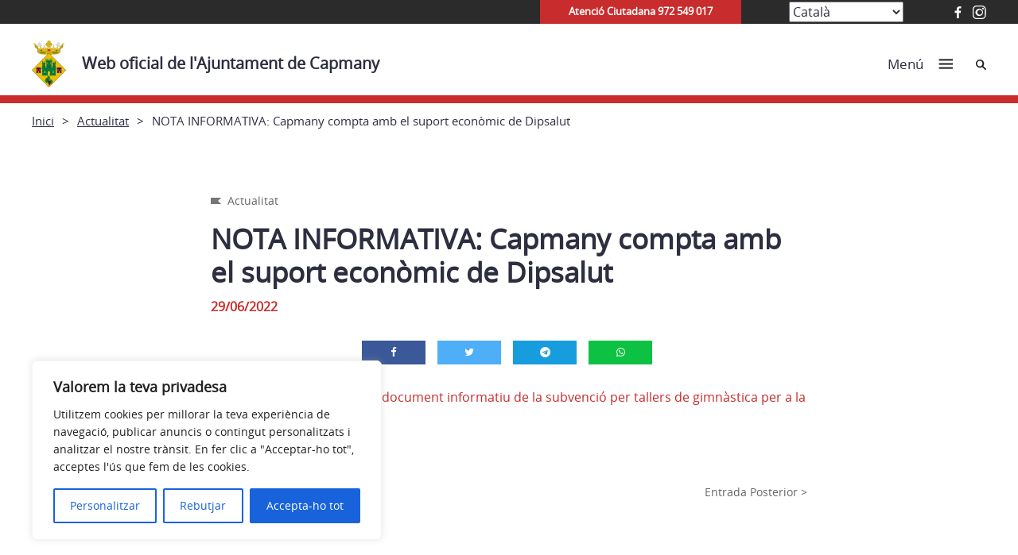

--- FILE ---
content_type: text/css
request_url: https://capmany.cat/wp-content/themes/ajuntaments_ddgi_2022/dist/assets/css/main.css
body_size: 467366
content:
@charset "UTF-8";
/*!
Theme Name: ajuntamentsddgi
Theme URI: https://volcanicinternet.com
Author: Volcanic Internet
Author URI: https://volcanicinternet.com
Description: Volcanic WP theme for ajuntamentsddgi
Version: 1.0.0
License: GNU General Public License v2 or later
License URI: LICENSE
Text Domain: ajuntamentsddgi
Tags: custom-background, custom-logo, custom-menu, featured-images, threaded-comments, translation-ready

This theme, like WordPress, is licensed under the GPL.
Use it to make something cool, have fun, and share what you've learned with others.

ajuntamentsddgi is based on Underscores https://underscores.me/, (C) 2012-2017 Automattic, Inc.
Underscores is distributed under the terms of the GNU GPL v2 or later.
*/
/*--------------------------------------------------------------
# Uikit variables i mixins
--------------------------------------------------------------*/
/*--------------------------------------------------------------
# variables propies i fonts
--------------------------------------------------------------*/
/* == generals == */
/* == tipography == */
/* Volcanic Themes  */
body,
body[data-theme=theme-blanc-color] {
  --text-color: #2d2e40;
  --featured-color: #C92C2C;
  --bg-primary-color: #f6f6f7;
  --bg-secondary-color: var(--text-color);
  --white-color: #ffffff;
  --black_color: #2B2B2B;
  --grey_color: #8f8f8f;
  --grey_soft: #676767;
  --grey_super_soft: #fafafa;
  --borders: #dddddd;
  --overlay_color: #1d1d1bb8;
  --color-over-dark-bg: var(--white-color);
  --bg-search-box: var(--black_color);
  --bg-top-header: var(--black_color);
  --bg-footer: var(--black_color);
  --bg-newsletter: var(--black_color);
  --bg-follow-xxss: var(--black_color);
  --txt-footer-color: var(--white-color);
  --txt-newsletter-color: var(--white-color);
  --txt-follow-xxss-color: var(--white-color);
  --btn-newsletter-hover-bg: var(--white-color);
  --btn-newsletter-hover-color: var(--text-color);
}

body[data-theme=theme-blanc-blanc] {
  --text-color: #2d2e40;
  --featured-color: #2b2b2b;
  --bg-primary-color: #f6f6f7;
  --bg-secondary-color: var(--white-color);
  --color-over-dark-bg: var(--text-color);
  --bg-search-box: var(--text-color);
  --bg-top-header: var(--bg-primary-color);
  --bg-footer: var(--text-color);
  --bg-newsletter: var(--white-color);
  --bg-follow-xxss: var(--white-color);
  --txt-footer-color: var(--white-color);
  --txt-newsletter-color: var(--text-color);
  --txt-follow-xxss-color: var(--text-color);
  --btn-newsletter-hover-bg: var(--text-color);
  --btn-newsletter-hover-color: var(--white-color);
}

body[data-theme=theme-lila] {
  --featured-color: #aa5e87;
  --bg-primary-color: #f6f6f7;
  --bg-secondary-color: #000;
  --color-over-dark-bg: var(--white-color);
  --bg-search-box: var(--featured-color);
  --bg-top-header: var(--bg-secondary-color);
  --bg-footer: var(--featured-color);
  --bg-newsletter: var(--bg-secondary-color);
  --bg-follow-xxss: var(--bg-secondary-color);
  --txt-footer-color: var(--white-color);
  --txt-newsletter-color: var(--white-color);
  --txt-follow-xxss-color: var(--white-color);
  --btn-newsletter-hover-bg: var(--text-color);
  --btn-newsletter-hover-color: var(--white-color);
}


body[data-theme=theme-blau] {
  --featured-color: #4c7aa7;
  --bg-primary-color: #f6f6f7;
  --bg-secondary-color: #d6e2fc;
  --bg_terciary_color: #d6e2fc;
  --color-over-dark-bg: var(--text-color);
  --bg-search-box: var(--featured-color);
  --bg-top-header: var(--bg-secondary-color);
  --bg-footer: var(--featured-color);
  --bg-newsletter: var(--bg-secondary-color);
  --bg-follow-xxss: var(--bg-secondary-color);
  --txt-footer-color: var(--white-color);
  --txt-newsletter-color: var(--text-color);
  --txt-follow-xxss-color: var(--text-color);
  --btn-newsletter-hover-bg: var(--text-color);
  --btn-newsletter-hover-color: var(--white-color);
}

body[data-theme=theme-verd] {
  --featured-color: #007a78;
  --bg-primary-color: #f6f6f7;
  --bg-secondary-color: #cee1b8;
  --color-over-dark-bg: var(--text-color);
  --bg-search-box: var(--featured-color);
  --bg-top-header: var(--bg-secondary-color);
  --bg-footer: var(--featured-color);
  --bg-newsletter: var(--bg-secondary-color);
  --bg-follow-xxss: var(--bg-secondary-color);
  --txt-footer-color: var(--white-color);
  --txt-newsletter-color: var(--text-color);
  --txt-follow-xxss-color: var(--text-color);
  --btn-newsletter-hover-bg: var(--text-color);
  --btn-newsletter-hover-color: var(--white-color);
}

body[data-theme=theme-marro] {
  --featured-color: #dc582a;
  --bg-primary-color: #f6f6f7;
  --bg-secondary-color: #f1e4d2;
  --color-over-dark-bg: var(--text-color);
  --bg-search-box: var(--featured-color);
  --bg-top-header: var(--bg-secondary-color);
  --bg-footer: var(--featured-color);
  --bg-newsletter: var(--bg-secondary-color);
  --bg-follow-xxss: var(--bg-secondary-color);
  --txt-footer-color: var(--white-color);
  --txt-newsletter-color: var(--text-color);
  --txt-follow-xxss-color: var(--text-color);
}

/* SCSS colors variables */
/* Paddings */
/* Fonts sizes */
/* Fonts weights */
/* == uikit colors (deleted not used at all) == */
/*--------------------------------------------------------------
#  mixins i funcions
--------------------------------------------------------------*/
/* == breakpoints == */
/* rem / pixels fallback mixin
exemple:
.class {
    @include xrem(font-size, 1.4);
}
*/
/* convert pixels to rem
example:
.class{
 font-size:rem(36);
}
*/
/*--------------------------------------------------------------
# General
--------------------------------------------------------------*/
/* GENERAL */
* {
  -webkit-box-sizing: border-box;
  box-sizing: border-box;
}

body {
  font-size: 16px;
  background-color: var(--white-color);
}

body{
  display: flex;
  flex-direction: column;
  height: 100%;
}

footer.site-footer{
  margin-top: auto;
}

.vlc-list {
  margin: 0;
  padding: 0;
  list-style-type: none;
  li-margin: 0;
}

::-moz-selection {
  background: var(--featured-color) !important;
  color: #fff;
  text-shadow: none;
}

::selection {
  background: var(--featured-color) !important;
  color: #fff;
  text-shadow: none;
}

.padding-top-xlarge {
  padding-top: 70px;
}
@media (min-width: 768px) {
  .padding-top-xlarge {
    padding-top: 110px;
  }
}

.padding-bottom-xlarge {
  padding-bottom: 60px;
}
@media (min-width: 768px) {
  .padding-bottom-xlarge {
    padding-bottom: 110px;
  }
}

/*--------------------------------------------------------------
# Normalize --> usem el de uikit
--------------------------------------------------------------*/
/*--------------------------------------------------------------
# Uikit general
--------------------------------------------------------------*/
/*
Comment or uncomment to enable/disable modules
*/
/* ========================================================================
   Component: Base
 ========================================================================== */
/*
 * 1. Set `font-size` to support `rem` units
 * 2. Prevent adjustments of font size after orientation changes in iOS.
 * 3. Style
 */
html {
  /* 1 */
  font-family: -apple-system, BlinkMacSystemFont, "Segoe UI", Roboto, "Helvetica Neue", Arial, "Noto Sans", sans-serif, "Apple Color Emoji", "Segoe UI Emoji", "Segoe UI Symbol", "Noto Color Emoji";
  font-size: 16px;
  font-weight: normal;
  line-height: 1.5;
  /* 2 */
  -webkit-text-size-adjust: 100%;
  /* 3 */
  background: #fff;
  color: #666;
  height: 100%;
}

/*
 * Remove the margin in all browsers.
 */
body {
  margin: 0;
}

/* Links
 ========================================================================== */
/*
 * Style
 */
a,
.uk-link {
  color: #1e87f0;
  text-decoration: none;
  cursor: pointer;
}

a:hover,
.uk-link:hover,
.uk-link-toggle:hover .uk-link {
  color: #0f6ecd;
  text-decoration: underline;
}

/* Text-level semantics
 ========================================================================== */
/*
 * 1. Add the correct text decoration in Edge.
 * 2. The shorthand declaration `underline dotted` is not supported in Safari.
 */
abbr[title] {
  /* 1 */
  -webkit-text-decoration: underline dotted;
          text-decoration: underline dotted;
  /* 2 */
  -webkit-text-decoration-style: dotted;
}

/*
 * Add the correct font weight in Chrome, Edge, and Safari.
 */
b,
strong {
  font-weight: bolder;
}

/*
 * 1. Consolas has a better baseline in running text compared to `Courier`
 * 2. Correct the odd `em` font sizing in all browsers.
 * 3. Style
 */
:not(pre) > code,
:not(pre) > kbd,
:not(pre) > samp {
  /* 1 */
  font-family: Consolas, monaco, monospace;
  /* 2 */
  font-size: 0.875rem;
  /* 3 */
  color: #f0506e;
  white-space: nowrap;
}

/*
 * Emphasize
 */
em {
  color: #f0506e;
}

/*
 * Insert
 */
ins {
  background: #ffd;
  color: #666;
  text-decoration: none;
}

/*
 * Mark
 */
mark {
  background: #ffd;
  color: #666;
}

/*
 * Quote
 */
q {
  font-style: italic;
}

/*
 * Add the correct font size in all browsers.
 */
small {
  font-size: 80%;
}

/*
 * Prevents `sub` and `sup` affecting `line-height` in all browsers.
 */
sub,
sup {
  font-size: 75%;
  line-height: 0;
  position: relative;
  vertical-align: baseline;
}

sup {
  top: -0.5em;
}

sub {
  bottom: -0.25em;
}

/* Embedded content
 ========================================================================== */
/*
 * Remove the gap between the element and the bottom of its parent container.
 */
audio,
canvas,
iframe,
img,
svg,
video {
  vertical-align: middle;
}

/*
 * 1. Constrain the element to its parent width.
 * 2. Preserve the intrinsic aspect ratio and auto-scale the height of an image if the `height` attribute is present.
 * 3. Take border and padding into account.
 */
canvas,
img,
svg,
video {
  /* 1 */
  max-width: 100%;
  /* 2 */
  height: auto;
  /* 3 */
  -webkit-box-sizing: border-box;
          box-sizing: border-box;
}

/*
 * Deprecated: only needed for `img` elements with `uk-img`
 * 1. Hide `alt` text for lazy load images.
 * 2. Fix lazy loading images if parent element is set to `display: inline` and has `overflow: hidden`.
 */
img:not([src]) {
  /* 1 */
  visibility: hidden;
  /* 2 */
  min-width: 1px;
}

/*
 * Iframe
 * Remove border in all browsers
 */
iframe {
  border: 0;
}

/* Block elements
 ========================================================================== */
/*
 * Margins
 */
p,
ul,
ol,
dl,
pre,
address,
fieldset,
figure {
  margin: 0 0 20px 0;
}

/* Add margin if adjacent element */
* + p,
* + ul,
* + ol,
* + dl,
* + pre,
* + address,
* + fieldset,
* + figure {
  margin-top: 20px;
}

/* Headings
 ========================================================================== */
h1, .uk-h1,
h2, .uk-h2,
h3, .uk-h3,
h4, .uk-h4,
h5, .uk-h5,
h6, .uk-h6,
.uk-heading-small,
.uk-heading-medium,
.uk-heading-large,
.uk-heading-xlarge,
.uk-heading-2xlarge {
  margin: 0 0 20px 0;
  font-family: -apple-system, BlinkMacSystemFont, "Segoe UI", Roboto, "Helvetica Neue", Arial, "Noto Sans", sans-serif, "Apple Color Emoji", "Segoe UI Emoji", "Segoe UI Symbol", "Noto Color Emoji";
  font-weight: normal;
  color: #333;
  text-transform: none;
}

/* Add margin if adjacent element */
* + h1, * + .uk-h1,
* + h2, * + .uk-h2,
* + h3, * + .uk-h3,
* + h4, * + .uk-h4,
* + h5, * + .uk-h5,
* + h6, * + .uk-h6,
* + .uk-heading-small,
* + .uk-heading-medium,
* + .uk-heading-large,
* + .uk-heading-xlarge,
* + .uk-heading-2xlarge {
  margin-top: 40px;
}

/*
 * Sizes
 */
h1, .uk-h1 {
  font-size: 2.23125rem;
  line-height: 1.2;
}

h2, .uk-h2 {
  font-size: 1.7rem;
  line-height: 1.3;
}

h3, .uk-h3 {
  font-size: 1.5rem;
  line-height: 1.4;
}

h4, .uk-h4 {
  font-size: 1.25rem;
  line-height: 1.4;
}

h5, .uk-h5 {
  font-size: 16px;
  line-height: 1.4;
}

h6, .uk-h6 {
  font-size: 0.875rem;
  line-height: 1.4;
}

/* Tablet landscape and bigger */
@media (min-width: 960px) {
  h1, .uk-h1 {
    font-size: 2.625rem;
  }
  h2, .uk-h2 {
    font-size: 2rem;
  }
}
/* Lists
 ========================================================================== */
ul,
ol {
  padding-left: 30px;
}

/*
 * Reset margin for nested lists
 */
ul > li > ul,
ul > li > ol,
ol > li > ol,
ol > li > ul {
  margin: 0;
}

/* Description lists
 ========================================================================== */
dt {
  font-weight: bold;
}

dd {
  margin-left: 0;
}

/* Horizontal rules
 ========================================================================== */
/*
 * 1. Show the overflow in Chrome, Edge and IE.
 * 2. Add the correct text-align in Edge and IE.
 * 3. Style
 */
hr, .uk-hr {
  /* 1 */
  overflow: visible;
  /* 2 */
  text-align: inherit;
  /* 3 */
  margin: 0 0 20px 0;
  border: 0;
  border-top: 1px solid #e5e5e5;
}

/* Add margin if adjacent element */
* + hr,
* + .uk-hr {
  margin-top: 20px;
}

/* Address
 ========================================================================== */
address {
  font-style: normal;
}

/* Blockquotes
 ========================================================================== */
blockquote {
  margin: 0 0 20px 0;
  font-size: 1.25rem;
  line-height: 1.5;
  font-style: italic;
}

/* Add margin if adjacent element */
* + blockquote {
  margin-top: 20px;
}

/*
 * Content
 */
blockquote p:last-of-type {
  margin-bottom: 0;
}

blockquote footer {
  margin-top: 10px;
  font-size: 0.875rem;
  line-height: 1.5;
}

/* Preformatted text
 ========================================================================== */
/*
 * 1. Contain overflow in all browsers.
 */
pre {
  font: 0.875rem / 1.5 Consolas, monaco, monospace;
  color: #666;
  -moz-tab-size: 4;
  -o-tab-size: 4;
     tab-size: 4;
  /* 1 */
  overflow: auto;
}

pre code {
  font-family: Consolas, monaco, monospace;
}

/* Focus
 ========================================================================== */
:focus {
  outline: none;
}

:focus-visible {
  outline: 2px dotted #333;
}

/* Selection pseudo-element
 ========================================================================== */
::-moz-selection {
  background: #39f;
  color: #fff;
  text-shadow: none;
}
::selection {
  background: #39f;
  color: #fff;
  text-shadow: none;
}

/* HTML5 elements
 ========================================================================== */
/*
 * 1. Add the correct display in Edge, IE 10+, and Firefox.
 * 2. Add the correct display in IE.
 */
details,
main { /* 2 */
  display: block;
}

/*
 * Add the correct display in all browsers.
 */
summary {
  display: list-item;
}

/*
 * Add the correct display in IE.
 */
template {
  display: none;
}

/* Pass media breakpoints to JS
 ========================================================================== */
/*
 * Breakpoints
 */
:root {
  --uk-breakpoint-s: 640px;
  --uk-breakpoint-m: 960px;
  --uk-breakpoint-l: 1200px;
  --uk-breakpoint-xl: 1600px;
}

/* ========================================================================
   Component: Link
 ========================================================================== */
/* Muted
 ========================================================================== */
a.uk-link-muted,
.uk-link-muted a,
.uk-link-toggle .uk-link-muted {
  color: #999;
}

a.uk-link-muted:hover,
.uk-link-muted a:hover,
.uk-link-toggle:hover .uk-link-muted {
  color: #666;
}

/* Text
 ========================================================================== */
a.uk-link-text,
.uk-link-text a,
.uk-link-toggle .uk-link-text {
  color: inherit;
}

a.uk-link-text:hover,
.uk-link-text a:hover,
.uk-link-toggle:hover .uk-link-text {
  color: #999;
}

/* Heading
 ========================================================================== */
a.uk-link-heading,
.uk-link-heading a,
.uk-link-toggle .uk-link-heading {
  color: inherit;
}

a.uk-link-heading:hover,
.uk-link-heading a:hover,
.uk-link-toggle:hover .uk-link-heading {
  color: #1e87f0;
  text-decoration: none;
}

/* Reset
 ========================================================================== */
/*
 * `!important` needed to override inverse component
 */
a.uk-link-reset,
.uk-link-reset a {
  color: inherit !important;
  text-decoration: none !important;
}

/* Toggle
 ========================================================================== */
.uk-link-toggle {
  color: inherit !important;
  text-decoration: none !important;
}

/* ========================================================================
   Component: Heading
 ========================================================================== */
.uk-heading-small {
  font-size: 2.6rem;
  line-height: 1.2;
}

.uk-heading-medium {
  font-size: 2.8875rem;
  line-height: 1.1;
}

.uk-heading-large {
  font-size: 3.4rem;
  line-height: 1.1;
}

.uk-heading-xlarge {
  font-size: 4rem;
  line-height: 1;
}

.uk-heading-2xlarge {
  font-size: 6rem;
  line-height: 1;
}

/* Tablet Landscape and bigger */
@media (min-width: 960px) {
  .uk-heading-small {
    font-size: 3.25rem;
  }
  .uk-heading-medium {
    font-size: 3.5rem;
  }
  .uk-heading-large {
    font-size: 4rem;
  }
  .uk-heading-xlarge {
    font-size: 6rem;
  }
  .uk-heading-2xlarge {
    font-size: 8rem;
  }
}
/* Laptop and bigger */
@media (min-width: 1200px) {
  .uk-heading-medium {
    font-size: 4rem;
  }
  .uk-heading-large {
    font-size: 6rem;
  }
  .uk-heading-xlarge {
    font-size: 8rem;
  }
  .uk-heading-2xlarge {
    font-size: 11rem;
  }
}
/* Primary
   Deprecated: Use `uk-heading-medium` instead
 ========================================================================== */
/* Tablet landscape and bigger */
/* Desktop and bigger */
/* Hero
   Deprecated: Use `uk-heading-xlarge` instead
 ========================================================================== */
/* Tablet landscape and bigger */
/* Desktop and bigger */
/* Divider
 ========================================================================== */
.uk-heading-divider {
  padding-bottom: calc(5px + 0.1em);
  border-bottom: calc(0.2px + 0.05em) solid #e5e5e5;
}

/* Bullet
 ========================================================================== */
.uk-heading-bullet {
  position: relative;
}

/*
 * 1. Using `inline-block` to make it work with text alignment
 * 2. Center vertically
 * 3. Style
 */
.uk-heading-bullet::before {
  content: "";
  /* 1 */
  display: inline-block;
  /* 2 */
  position: relative;
  top: calc(-0.1 * 1em);
  vertical-align: middle;
  /* 3 */
  height: calc(4px + 0.7em);
  margin-right: calc(5px + 0.2em);
  border-left: calc(5px + 0.1em) solid #e5e5e5;
}

/* Line
 ========================================================================== */
/*
 * Clip the child element
 */
.uk-heading-line {
  overflow: hidden;
}

/*
 * Extra markup is needed to make it work with text align
 */
.uk-heading-line > * {
  display: inline-block;
  position: relative;
}

/*
 * 1. Center vertically
 * 2. Make the element as large as possible. It's clipped by the container.
 * 3. Style
 */
.uk-heading-line > ::before,
.uk-heading-line > ::after {
  content: "";
  /* 1 */
  position: absolute;
  top: calc(50% - (calc(0.2px + 0.05em) / 2));
  /* 2 */
  width: 2000px;
  /* 3 */
  border-bottom: calc(0.2px + 0.05em) solid #e5e5e5;
}

.uk-heading-line > ::before {
  right: 100%;
  margin-right: calc(5px + 0.3em);
}

.uk-heading-line > ::after {
  left: 100%;
  margin-left: calc(5px + 0.3em);
}

/* ========================================================================
   Component: Divider
 ========================================================================== */
/*
 * 1. Reset default `hr`
 * 2. Set margin if a `div` is used for semantical reason
 */
[class*=uk-divider] {
  /* 1 */
  border: none;
  /* 2 */
  margin-bottom: 20px;
}

/* Add margin if adjacent element */
* + [class*=uk-divider] {
  margin-top: 20px;
}

/* Icon
 ========================================================================== */
.uk-divider-icon {
  position: relative;
  height: 20px;
  background-image: url("data:image/svg+xml;charset=UTF-8,%3Csvg%20width%3D%2220%22%20height%3D%2220%22%20viewBox%3D%220%200%2020%2020%22%20xmlns%3D%22http%3A%2F%2Fwww.w3.org%2F2000%2Fsvg%22%3E%0A%20%20%20%20%3Ccircle%20fill%3D%22none%22%20stroke%3D%22%23e5e5e5%22%20stroke-width%3D%222%22%20cx%3D%2210%22%20cy%3D%2210%22%20r%3D%227%22%20%2F%3E%0A%3C%2Fsvg%3E%0A");
  background-repeat: no-repeat;
  background-position: 50% 50%;
}

.uk-divider-icon::before,
.uk-divider-icon::after {
  content: "";
  position: absolute;
  top: 50%;
  max-width: calc(50% - (50px / 2));
  border-bottom: 1px solid #e5e5e5;
}

.uk-divider-icon::before {
  right: calc(50% + (50px / 2));
  width: 100%;
}

.uk-divider-icon::after {
  left: calc(50% + (50px / 2));
  width: 100%;
}

/* Small
 ========================================================================== */
/*
 * 1. Fix height because of `inline-block`
 * 2. Using ::after and inline-block to make `text-align` work
 */
/* 1 */
.uk-divider-small {
  line-height: 0;
}

/* 2 */
.uk-divider-small::after {
  content: "";
  display: inline-block;
  width: 100px;
  max-width: 100%;
  border-top: 1px solid #e5e5e5;
  vertical-align: top;
}

/* Vertical
 ========================================================================== */
.uk-divider-vertical {
  width: -webkit-max-content;
  width: -moz-max-content;
  width: max-content;
  height: 100px;
  margin-left: auto;
  margin-right: auto;
  border-left: 1px solid #e5e5e5;
}

/* ========================================================================
   Component: List
 ========================================================================== */
.uk-list {
  padding: 0;
  list-style: none;
}

/*
 * Remove margin from the last-child
 */
.uk-list > * > :last-child {
  margin-bottom: 0;
}

/*
 * Style
 */
.uk-list > :nth-child(n+2),
.uk-list > * > ul {
  margin-top: 10px;
}

/* Marker modifiers
 * Moving `::marker` inside `::before` to style it differently
 * To style the `::marker` is currently only supported in Firefox and Safari
 ========================================================================== */
.uk-list-disc > *,
.uk-list-circle > *,
.uk-list-square > *,
.uk-list-decimal > *,
.uk-list-hyphen > * {
  padding-left: 30px;
}

/*
 * Type modifiers
 */
.uk-list-decimal {
  counter-reset: decimal;
}

.uk-list-decimal > * {
  counter-increment: decimal;
}

.uk-list-disc > ::before,
.uk-list-circle > ::before,
.uk-list-square > ::before,
.uk-list-decimal > ::before,
.uk-list-hyphen > ::before {
  content: "";
  position: relative;
  left: -30px;
  width: 30px;
  height: 1.5em;
  margin-bottom: -1.5em;
  display: list-item;
  list-style-position: inside;
  text-align: right;
}

.uk-list-disc > ::before {
  list-style-type: disc;
}

.uk-list-circle > ::before {
  list-style-type: circle;
}

.uk-list-square > ::before {
  list-style-type: square;
}

.uk-list-decimal > ::before {
  content: counter(decimal, decimal) " . ";
}

.uk-list-hyphen > ::before {
  content: "–  ";
}

/*
 * Color modifiers
 */
.uk-list-muted > ::before {
  color: #999 !important;
}

.uk-list-emphasis > ::before {
  color: #333 !important;
}

.uk-list-primary > ::before {
  color: #1e87f0 !important;
}

.uk-list-secondary > ::before {
  color: #222 !important;
}

/* Image bullet modifier
 ========================================================================== */
.uk-list-bullet > * {
  padding-left: 30px;
}

.uk-list-bullet > ::before {
  content: "";
  display: list-item;
  position: relative;
  left: -30px;
  width: 30px;
  height: 1.5em;
  margin-bottom: -1.5em;
  background-image: url("data:image/svg+xml;charset=UTF-8,%3Csvg%20width%3D%226%22%20height%3D%226%22%20viewBox%3D%220%200%206%206%22%20xmlns%3D%22http%3A%2F%2Fwww.w3.org%2F2000%2Fsvg%22%3E%0A%20%20%20%20%3Ccircle%20fill%3D%22%23666%22%20cx%3D%223%22%20cy%3D%223%22%20r%3D%223%22%20%2F%3E%0A%3C%2Fsvg%3E");
  background-repeat: no-repeat;
  background-position: 50% 50%;
}

/* Style modifiers
 ========================================================================== */
/*
 * Divider
 */
.uk-list-divider > :nth-child(n+2) {
  margin-top: 10px;
  padding-top: 10px;
  border-top: 1px solid #e5e5e5;
}

/*
 * Striped
 */
.uk-list-striped > * {
  padding: 10px 10px;
}

.uk-list-striped > :nth-of-type(odd) {
  background: #f8f8f8;
}

.uk-list-striped > :nth-child(n+2) {
  margin-top: 0;
}

/* Size modifier
 ========================================================================== */
.uk-list-large > :nth-child(n+2),
.uk-list-large > * > ul {
  margin-top: 20px;
}

.uk-list-collapse > :nth-child(n+2),
.uk-list-collapse > * > ul {
  margin-top: 0;
}

/*
 * Divider
 */
.uk-list-large.uk-list-divider > :nth-child(n+2) {
  margin-top: 20px;
  padding-top: 20px;
}

.uk-list-collapse.uk-list-divider > :nth-child(n+2) {
  margin-top: 0;
  padding-top: 0;
}

/*
 * Striped
 */
.uk-list-large.uk-list-striped > * {
  padding: 20px 10px;
}

.uk-list-collapse.uk-list-striped > * {
  padding-top: 0;
  padding-bottom: 0;
}

.uk-list-large.uk-list-striped > :nth-child(n+2),
.uk-list-collapse.uk-list-striped > :nth-child(n+2) {
  margin-top: 0;
}

/* ========================================================================
   Component: Table
 ========================================================================== */
/*
 * 1. Remove most spacing between table cells.
 * 2. Behave like a block element
 * 3. Style
 */
.uk-table {
  /* 1 */
  border-collapse: collapse;
  border-spacing: 0;
  /* 2 */
  width: 100%;
  /* 3 */
  margin-bottom: 20px;
}

/* Add margin if adjacent element */
* + .uk-table {
  margin-top: 20px;
}

/* Header cell
 ========================================================================== */
/*
 * 1. Style
 */
.uk-table th {
  padding: 16px 12px;
  text-align: left;
  vertical-align: bottom;
  /* 1 */
  font-size: 16px;
  font-weight: bold;
  color: #666;
}

/* Cell
 ========================================================================== */
.uk-table td {
  padding: 16px 12px;
  vertical-align: top;
}

/*
 * Remove margin from the last-child
 */
.uk-table td > :last-child {
  margin-bottom: 0;
}

/* Footer
 ========================================================================== */
.uk-table tfoot {
  font-size: 0.875rem;
}

/* Caption
 ========================================================================== */
.uk-table caption {
  font-size: 0.875rem;
  text-align: left;
  color: #999;
}

/* Alignment modifier
 ========================================================================== */
.uk-table-middle,
.uk-table-middle td {
  vertical-align: middle !important;
}

/* Style modifiers
 ========================================================================== */
/*
 * Divider
 */
.uk-table-divider > tr:not(:first-child),
.uk-table-divider > :not(:first-child) > tr,
.uk-table-divider > :first-child > tr:not(:first-child) {
  border-top: 1px solid #e5e5e5;
}

/*
 * Striped
 */
.uk-table-striped > tr:nth-of-type(odd),
.uk-table-striped tbody tr:nth-of-type(odd) {
  background: #f8f8f8;
}

/*
 * Hover
 */
.uk-table-hover > tr:hover,
.uk-table-hover tbody tr:hover {
  background: #ffd;
}

/* Active state
 ========================================================================== */
.uk-table > tr.uk-active,
.uk-table tbody tr.uk-active {
  background: #ffd;
}

/* Size modifier
 ========================================================================== */
.uk-table-small th,
.uk-table-small td {
  padding: 10px 12px;
}

.uk-table-large th,
.uk-table-large td {
  padding: 22px 12px;
}

/* Justify modifier
 ========================================================================== */
.uk-table-justify th:first-child,
.uk-table-justify td:first-child {
  padding-left: 0;
}

.uk-table-justify th:last-child,
.uk-table-justify td:last-child {
  padding-right: 0;
}

/* Cell size modifier
 ========================================================================== */
.uk-table-shrink {
  width: 1px;
}

.uk-table-expand {
  min-width: 150px;
}

/* Cell link modifier
 ========================================================================== */
/*
 * Does not work with `uk-table-justify` at the moment
 */
.uk-table-link {
  padding: 0 !important;
}

.uk-table-link > a {
  display: block;
  padding: 16px 12px;
}

.uk-table-small .uk-table-link > a {
  padding: 10px 12px;
}

/* Responsive table
 ========================================================================== */
/* Phone landscape and smaller */
@media (max-width: 959px) {
  .uk-table-responsive,
.uk-table-responsive tbody,
.uk-table-responsive th,
.uk-table-responsive td,
.uk-table-responsive tr {
    display: block;
  }
  .uk-table-responsive thead {
    display: none;
  }
  .uk-table-responsive th,
.uk-table-responsive td {
    width: auto !important;
    max-width: none !important;
    min-width: 0 !important;
    overflow: visible !important;
    white-space: normal !important;
  }
  .uk-table-responsive th:not(:first-child):not(.uk-table-link),
.uk-table-responsive td:not(:first-child):not(.uk-table-link),
.uk-table-responsive .uk-table-link:not(:first-child) > a {
    padding-top: 5px !important;
  }
  .uk-table-responsive th:not(:last-child):not(.uk-table-link),
.uk-table-responsive td:not(:last-child):not(.uk-table-link),
.uk-table-responsive .uk-table-link:not(:last-child) > a {
    padding-bottom: 5px !important;
  }
  .uk-table-justify.uk-table-responsive th,
.uk-table-justify.uk-table-responsive td {
    padding-left: 0;
    padding-right: 0;
  }
}
/* ========================================================================
   Component: Icon
 ========================================================================== */
/*
 * Note: 1. - 7. is required for `button` elements. Needed for Close and Form Icon component.
 * 1. Remove margins in Chrome, Safari and Opera.
 * 2. Remove borders for `button`.
 * 3. Remove border-radius in Chrome.
 * 4. Address `overflow` set to `hidden` in IE.
 * 5. Correct `font` properties and `color` not being inherited for `button`.
 * 6. Remove the inheritance of text transform in Edge, Firefox, and IE.
 * 7. Remove default `button` padding and background color
 * 8. Style
 * 9. Fill all SVG elements with the current text color if no `fill` attribute is set
 * 10. Let the container fit the height of the icon
 */
.uk-icon {
  /* 1 */
  margin: 0;
  /* 2 */
  border: none;
  /* 3 */
  border-radius: 0;
  /* 4 */
  overflow: visible;
  /* 5 */
  font: inherit;
  color: inherit;
  /* 6 */
  text-transform: none;
  /* 7. */
  padding: 0;
  background-color: transparent;
  /* 8 */
  display: inline-block;
  /* 9 */
  fill: currentcolor;
  /* 10 */
  line-height: 0;
}

/* Required for `button`. */
button.uk-icon:not(:disabled) {
  cursor: pointer;
}

/*
 * Remove the inner border and padding in Firefox.
 */
.uk-icon::-moz-focus-inner {
  border: 0;
  padding: 0;
}

/*
 * Set the fill and stroke color of all SVG elements to the current text color
 */
.uk-icon:not(.uk-preserve) [fill*="#"]:not(.uk-preserve) {
  fill: currentcolor;
}

.uk-icon:not(.uk-preserve) [stroke*="#"]:not(.uk-preserve) {
  stroke: currentcolor;
}

/*
 * Fix Firefox blurry SVG rendering: https://bugzilla.mozilla.org/show_bug.cgi?id=1046835
 */
.uk-icon > * {
  -webkit-transform: translate(0, 0);
       -o-transform: translate(0, 0);
          transform: translate(0, 0);
}

/* Image modifier
 ========================================================================== */
/*
 * Display images in icon dimensions
 * 1. Required for `span` with background image
 * 2. Required for `image`
 */
.uk-icon-image {
  width: 20px;
  height: 20px;
  /* 1 */
  background-position: 50% 50%;
  background-repeat: no-repeat;
  background-size: contain;
  vertical-align: middle;
  /* 2 */
  -o-object-fit: scale-down;
     object-fit: scale-down;
  max-width: none;
}

/* Style modifiers
 ========================================================================== */
/*
 * Link
 */
.uk-icon-link {
  color: #999;
}

.uk-icon-link:hover {
  color: #666;
}

/* OnClick + Active */
.uk-icon-link:active,
.uk-active > .uk-icon-link {
  color: #595959;
}

/*
 * Button
 * 1. Center icon vertically and horizontally
 */
.uk-icon-button {
  -webkit-box-sizing: border-box;
          box-sizing: border-box;
  width: 36px;
  height: 36px;
  border-radius: 500px;
  background: #f8f8f8;
  color: #999;
  vertical-align: middle;
  /* 1 */
  display: -webkit-inline-box;
  display: -webkit-inline-flex;
  display: -ms-inline-flexbox;
  display: inline-flex;
  -webkit-box-pack: center;
  -webkit-justify-content: center;
      -ms-flex-pack: center;
          justify-content: center;
  -webkit-box-align: center;
  -webkit-align-items: center;
      -ms-flex-align: center;
          align-items: center;
}

/* Hover */
.uk-icon-button:hover {
  background-color: #ebebeb;
  color: #666;
}

/* OnClick + Active */
.uk-icon-button:active,
.uk-active > .uk-icon-button {
  background-color: #dfdfdf;
  color: #666;
}

/* ========================================================================
   Component: Form
 ========================================================================== */
/*
 * 1. Define consistent box sizing.
 *    Default is `content-box` with following exceptions set to `border-box`
 *    `select`, `input[type="checkbox"]` and `input[type="radio"]`
 *    `input[type="search"]` in Chrome, Safari and Opera
 *    `input[type="color"]` in Firefox
 * 2. Address margins set differently in Firefox/IE and Chrome/Safari/Opera.
 * 3. Remove `border-radius` in iOS.
 * 4. Change font properties to `inherit` in all browsers.
 */
.uk-input,
.uk-select,
.uk-textarea,
.uk-radio,
.uk-checkbox {
  /* 1 */
  -webkit-box-sizing: border-box;
          box-sizing: border-box;
  /* 2 */
  margin: 0;
  /* 3 */
  border-radius: 0;
  /* 4 */
  font: inherit;
}

/*
 * Show the overflow in Edge.
 */
.uk-input {
  overflow: visible;
}

/*
 * Remove the inheritance of text transform in Firefox.
 */
.uk-select {
  text-transform: none;
}

/*
 * 1. Change font properties to `inherit` in all browsers
 * 2. Don't inherit the `font-weight` and use `bold` instead.
 * NOTE: Both declarations don't work in Chrome, Safari and Opera.
 */
.uk-select optgroup {
  /* 1 */
  font: inherit;
  /* 2 */
  font-weight: bold;
}

/*
 * Remove the default vertical scrollbar in IE 10+.
 */
.uk-textarea {
  overflow: auto;
}

/*
 * Remove the inner padding and cancel buttons in Chrome on OS X and Safari on OS X.
 */
.uk-input[type=search]::-webkit-search-cancel-button,
.uk-input[type=search]::-webkit-search-decoration {
  -webkit-appearance: none;
}

/*
 * Correct the cursor style of increment and decrement buttons in Chrome.
 */
.uk-input[type=number]::-webkit-inner-spin-button,
.uk-input[type=number]::-webkit-outer-spin-button {
  height: auto;
}

/*
 * Removes placeholder transparency in Firefox.
 */
.uk-input::-moz-placeholder,
.uk-textarea::-moz-placeholder {
  opacity: 1;
}

/*
 * Improves consistency of cursor style for clickable elements
 */
.uk-radio:not(:disabled),
.uk-checkbox:not(:disabled) {
  cursor: pointer;
}

/*
 * Define consistent border, margin, and padding.
 */
.uk-fieldset {
  border: none;
  margin: 0;
  padding: 0;
}

/* Input, select and textarea
 * Allowed: `text`, `password`, `datetime`, `datetime-local`, `date`,  `month`,
            `time`, `week`, `number`, `email`, `url`, `search`, `tel`, `color`
 * Disallowed: `range`, `radio`, `checkbox`, `file`, `submit`, `reset` and `image`
 ========================================================================== */
/*
 * Remove default style in iOS.
 */
.uk-input,
.uk-textarea {
  -webkit-appearance: none;
}

/*
 * 1. Prevent content overflow if a fixed width is used
 * 2. Take the full width
 * 3. Reset default
 * 4. Style
 */
.uk-input,
.uk-select,
.uk-textarea {
  /* 1 */
  max-width: 100%;
  /* 2 */
  width: 100%;
  /* 3 */
  border: 0 none;
  /* 4 */
  padding: 0 10px;
  background: #f8f8f8;
  color: #666;
}

/*
 * Single-line
 * 1. Allow any element to look like an `input` or `select` element
 * 2. Make sure line-height is not larger than height
 *    Also needed to center the text vertically
 */
.uk-input,
.uk-select:not([multiple]):not([size]) {
  height: 40px;
  vertical-align: middle;
  /* 1 */
  display: inline-block;
}

/* 2 */
.uk-input:not(input),
.uk-select:not(select) {
  line-height: 40px;
}

/*
 * Multi-line
 */
.uk-select[multiple],
.uk-select[size],
.uk-textarea {
  padding-top: 6px;
  padding-bottom: 6px;
  vertical-align: top;
}

.uk-select[multiple],
.uk-select[size] {
  resize: vertical;
}

/* Focus */
.uk-input:focus,
.uk-select:focus,
.uk-textarea:focus {
  outline: none;
  background-color: #ebebeb;
  color: #666;
}

/* Disabled */
.uk-input:disabled,
.uk-select:disabled,
.uk-textarea:disabled {
  background-color: #f8f8f8;
  color: #999;
}

/*
 * Placeholder
 */
.uk-input::-webkit-input-placeholder {
  color: #999;
}
.uk-input::-moz-placeholder {
  color: #999;
}
.uk-input:-ms-input-placeholder {
  color: #999;
}
.uk-input::-ms-input-placeholder {
  color: #999;
}
.uk-input::placeholder {
  color: #999;
}

.uk-textarea::-webkit-input-placeholder {
  color: #999;
}

.uk-textarea::-moz-placeholder {
  color: #999;
}

.uk-textarea:-ms-input-placeholder {
  color: #999;
}

.uk-textarea::-ms-input-placeholder {
  color: #999;
}

.uk-textarea::placeholder {
  color: #999;
}

/* Style modifier (`uk-input`, `uk-select` and `uk-textarea`)
 ========================================================================== */
/*
 * Small
 */
.uk-form-small {
  font-size: 0.875rem;
}

/* Single-line */
.uk-form-small:not(textarea):not([multiple]):not([size]) {
  height: 30px;
  padding-left: 8px;
  padding-right: 8px;
}

/* Multi-line */
textarea.uk-form-small,
[multiple].uk-form-small,
[size].uk-form-small {
  padding: 5px 8px;
}

.uk-form-small:not(select):not(input):not(textarea) {
  line-height: 30px;
}

/*
 * Large
 */
.uk-form-large {
  font-size: 1.25rem;
}

/* Single-line */
.uk-form-large:not(textarea):not([multiple]):not([size]) {
  height: 55px;
  padding-left: 12px;
  padding-right: 12px;
}

/* Multi-line */
textarea.uk-form-large,
[multiple].uk-form-large,
[size].uk-form-large {
  padding: 7px 12px;
}

.uk-form-large:not(select):not(input):not(textarea) {
  line-height: 55px;
}

/* Style modifier (`uk-input`, `uk-select` and `uk-textarea`)
 ========================================================================== */
/*
 * Error
 */
.uk-form-danger,
.uk-form-danger:focus {
  color: #f0506e;
}

/*
 * Success
 */
.uk-form-success,
.uk-form-success:focus {
  color: #32d296;
}

/*
 * Blank
 */
.uk-form-blank {
  background: none;
}

/* Width modifiers (`uk-input`, `uk-select` and `uk-textarea`)
 ========================================================================== */
/*
 * Fixed widths
 * Different widths for mini sized `input` and `select` elements
 */
input.uk-form-width-xsmall {
  width: 50px;
}

select.uk-form-width-xsmall {
  width: 75px;
}

.uk-form-width-small {
  width: 130px;
}

.uk-form-width-medium {
  width: 200px;
}

.uk-form-width-large {
  width: 500px;
}

/* Select
 ========================================================================== */
/*
 * 1. Remove default style. Also works in Firefox
 * 2. Style
 * 3. Set `color` for options in the select dropdown, because the inherited `color` might be too light.
 */
.uk-select:not([multiple]):not([size]) {
  /* 1 */
  -webkit-appearance: none;
  -moz-appearance: none;
  /* 2 */
  padding-right: 20px;
  background-image: url("data:image/svg+xml;charset=UTF-8,%3Csvg%20width%3D%2224%22%20height%3D%2216%22%20viewBox%3D%220%200%2024%2016%22%20xmlns%3D%22http%3A%2F%2Fwww.w3.org%2F2000%2Fsvg%22%3E%0A%20%20%20%20%3Cpolygon%20fill%3D%22%23666%22%20points%3D%2212%201%209%206%2015%206%22%20%2F%3E%0A%20%20%20%20%3Cpolygon%20fill%3D%22%23666%22%20points%3D%2212%2013%209%208%2015%208%22%20%2F%3E%0A%3C%2Fsvg%3E%0A");
  background-repeat: no-repeat;
  background-position: 100% 50%;
}

/* 3 */
.uk-select:not([multiple]):not([size]) option {
  color: #666;
}

/*
 * Disabled
 */
.uk-select:not([multiple]):not([size]):disabled {
  background-image: url("data:image/svg+xml;charset=UTF-8,%3Csvg%20width%3D%2224%22%20height%3D%2216%22%20viewBox%3D%220%200%2024%2016%22%20xmlns%3D%22http%3A%2F%2Fwww.w3.org%2F2000%2Fsvg%22%3E%0A%20%20%20%20%3Cpolygon%20fill%3D%22%23999%22%20points%3D%2212%201%209%206%2015%206%22%20%2F%3E%0A%20%20%20%20%3Cpolygon%20fill%3D%22%23999%22%20points%3D%2212%2013%209%208%2015%208%22%20%2F%3E%0A%3C%2Fsvg%3E%0A");
}

/* Datalist
 ========================================================================== */
/*
 * 1. Remove default style in Chrome
 */
.uk-input[list] {
  padding-right: 20px;
  background-repeat: no-repeat;
  background-position: 100% 50%;
}

.uk-input[list]:hover,
.uk-input[list]:focus {
  background-image: url("data:image/svg+xml;charset=UTF-8,%3Csvg%20width%3D%2224%22%20height%3D%2216%22%20viewBox%3D%220%200%2024%2016%22%20xmlns%3D%22http%3A%2F%2Fwww.w3.org%2F2000%2Fsvg%22%3E%0A%20%20%20%20%3Cpolygon%20fill%3D%22%23666%22%20points%3D%2212%2012%208%206%2016%206%22%20%2F%3E%0A%3C%2Fsvg%3E%0A");
}

/* 1 */
.uk-input[list]::-webkit-calendar-picker-indicator {
  display: none !important;
}

/* Radio and checkbox
 ========================================================================== */
/*
 * 1. Style
 * 2. Make box more robust so it clips the child element
 * 3. Vertical alignment
 * 4. Remove default style
 * 5. Fix black background on iOS
 * 6. Center icons
 */
.uk-radio,
.uk-checkbox {
  /* 1 */
  display: inline-block;
  height: 16px;
  width: 16px;
  /* 2 */
  overflow: hidden;
  /* 3 */
  margin-top: -4px;
  vertical-align: middle;
  /* 4 */
  -webkit-appearance: none;
  -moz-appearance: none;
  /* 5 */
  background-color: #ebebeb;
  /* 6 */
  background-repeat: no-repeat;
  background-position: 50% 50%;
}

.uk-radio {
  border-radius: 50%;
}

/* Focus */
.uk-radio:focus,
.uk-checkbox:focus {
  background-color: #dfdfdf;
  outline: none;
}

/*
 * Checked
 */
.uk-radio:checked,
.uk-checkbox:checked,
.uk-checkbox:indeterminate {
  background-color: #1e87f0;
}

/* Focus */
.uk-radio:checked:focus,
.uk-checkbox:checked:focus,
.uk-checkbox:indeterminate:focus {
  background-color: #0e6ecd;
}

/*
 * Icons
 */
.uk-radio:checked {
  background-image: url("data:image/svg+xml;charset=UTF-8,%3Csvg%20width%3D%2216%22%20height%3D%2216%22%20viewBox%3D%220%200%2016%2016%22%20xmlns%3D%22http%3A%2F%2Fwww.w3.org%2F2000%2Fsvg%22%3E%0A%20%20%20%20%3Ccircle%20fill%3D%22%23fff%22%20cx%3D%228%22%20cy%3D%228%22%20r%3D%222%22%20%2F%3E%0A%3C%2Fsvg%3E");
}

.uk-checkbox:checked {
  background-image: url("data:image/svg+xml;charset=UTF-8,%3Csvg%20width%3D%2214%22%20height%3D%2211%22%20viewBox%3D%220%200%2014%2011%22%20xmlns%3D%22http%3A%2F%2Fwww.w3.org%2F2000%2Fsvg%22%3E%0A%20%20%20%20%3Cpolygon%20fill%3D%22%23fff%22%20points%3D%2212%201%205%207.5%202%205%201%205.5%205%2010%2013%201.5%22%20%2F%3E%0A%3C%2Fsvg%3E%0A");
}

.uk-checkbox:indeterminate {
  background-image: url("data:image/svg+xml;charset=UTF-8,%3Csvg%20width%3D%2216%22%20height%3D%2216%22%20viewBox%3D%220%200%2016%2016%22%20xmlns%3D%22http%3A%2F%2Fwww.w3.org%2F2000%2Fsvg%22%3E%0A%20%20%20%20%3Crect%20fill%3D%22%23fff%22%20x%3D%223%22%20y%3D%228%22%20width%3D%2210%22%20height%3D%221%22%20%2F%3E%0A%3C%2Fsvg%3E");
}

/*
 * Disabled
 */
.uk-radio:disabled,
.uk-checkbox:disabled {
  background-color: #f8f8f8;
}

.uk-radio:disabled:checked {
  background-image: url("data:image/svg+xml;charset=UTF-8,%3Csvg%20width%3D%2216%22%20height%3D%2216%22%20viewBox%3D%220%200%2016%2016%22%20xmlns%3D%22http%3A%2F%2Fwww.w3.org%2F2000%2Fsvg%22%3E%0A%20%20%20%20%3Ccircle%20fill%3D%22%23999%22%20cx%3D%228%22%20cy%3D%228%22%20r%3D%222%22%20%2F%3E%0A%3C%2Fsvg%3E");
}

.uk-checkbox:disabled:checked {
  background-image: url("data:image/svg+xml;charset=UTF-8,%3Csvg%20width%3D%2214%22%20height%3D%2211%22%20viewBox%3D%220%200%2014%2011%22%20xmlns%3D%22http%3A%2F%2Fwww.w3.org%2F2000%2Fsvg%22%3E%0A%20%20%20%20%3Cpolygon%20fill%3D%22%23999%22%20points%3D%2212%201%205%207.5%202%205%201%205.5%205%2010%2013%201.5%22%20%2F%3E%0A%3C%2Fsvg%3E%0A");
}

.uk-checkbox:disabled:indeterminate {
  background-image: url("data:image/svg+xml;charset=UTF-8,%3Csvg%20width%3D%2216%22%20height%3D%2216%22%20viewBox%3D%220%200%2016%2016%22%20xmlns%3D%22http%3A%2F%2Fwww.w3.org%2F2000%2Fsvg%22%3E%0A%20%20%20%20%3Crect%20fill%3D%22%23999%22%20x%3D%223%22%20y%3D%228%22%20width%3D%2210%22%20height%3D%221%22%20%2F%3E%0A%3C%2Fsvg%3E");
}

/* Legend
 ========================================================================== */
/*
 * Legend
 * 1. Behave like block element
 * 2. Correct the color inheritance from `fieldset` elements in IE.
 * 3. Remove padding so people aren't caught out if they zero out fieldsets.
 * 4. Style
 */
.uk-legend {
  /* 1 */
  width: 100%;
  /* 2 */
  color: inherit;
  /* 3 */
  padding: 0;
  /* 4 */
  font-size: 1.5rem;
  line-height: 1.4;
}

/* Custom controls
 ========================================================================== */
/*
 * 1. Container fits its content
 * 2. Create position context
 * 3. Prevent content overflow
 * 4. Behave like most inline-block elements
 */
.uk-form-custom {
  /* 1 */
  display: inline-block;
  /* 2 */
  position: relative;
  /* 3 */
  max-width: 100%;
  /* 4 */
  vertical-align: middle;
}

/*
 * 1. Position and resize the form control to always cover its container
 * 2. Required for Firefox for positioning to the left
 * 3. Required for Webkit to make `height` work
 * 4. Hide controle and show cursor
 * 5. Needed for the cursor
 * 6. Clip height caused by 5. Needed for Webkit only
 */
.uk-form-custom select,
.uk-form-custom input[type=file] {
  /* 1 */
  position: absolute;
  top: 0;
  z-index: 1;
  width: 100%;
  height: 100%;
  /* 2 */
  left: 0;
  /* 3 */
  -webkit-appearance: none;
  /* 4 */
  opacity: 0;
  cursor: pointer;
}

.uk-form-custom input[type=file] {
  /* 5 */
  font-size: 500px;
  /* 6 */
  overflow: hidden;
}

/* Label
 ========================================================================== */
/* Layout
 ========================================================================== */
/*
 * Stacked
 */
.uk-form-stacked .uk-form-label {
  display: block;
  margin-bottom: 10px;
}

/*
 * Horizontal
 */
/* Tablet portrait and smaller */
@media (max-width: 959px) {
  /* Behave like `uk-form-stacked` */
  .uk-form-horizontal .uk-form-label {
    display: block;
    margin-bottom: 10px;
  }
}
/* Tablet landscape and bigger */
@media (min-width: 960px) {
  .uk-form-horizontal .uk-form-label {
    width: 200px;
    margin-top: 7px;
    float: left;
  }
  .uk-form-horizontal .uk-form-controls {
    margin-left: 215px;
  }
  /* Better vertical alignment if controls are checkboxes and radio buttons with text */
  .uk-form-horizontal .uk-form-controls-text {
    padding-top: 7px;
  }
}
/* Icons
 ========================================================================== */
/*
 * 1. Set position
 * 2. Set width
 * 3. Center icon vertically and horizontally
 * 4. Style
 */
.uk-form-icon {
  /* 1 */
  position: absolute;
  top: 0;
  bottom: 0;
  left: 0;
  /* 2 */
  width: 40px;
  /* 3 */
  display: -webkit-inline-box;
  display: -webkit-inline-flex;
  display: -ms-inline-flexbox;
  display: inline-flex;
  -webkit-box-pack: center;
  -webkit-justify-content: center;
      -ms-flex-pack: center;
          justify-content: center;
  -webkit-box-align: center;
  -webkit-align-items: center;
      -ms-flex-align: center;
          align-items: center;
  /* 4 */
  color: #999;
}

/*
 * Required for `a`.
 */
.uk-form-icon:hover {
  color: #666;
}

/*
 * Make `input` element clickable through icon, e.g. if it's a `span`
 */
.uk-form-icon:not(a):not(button):not(input) {
  pointer-events: none;
}

/*
 * Input padding
 */
.uk-form-icon:not(.uk-form-icon-flip) ~ .uk-input {
  padding-left: 40px !important;
}

/*
 * Position modifier
 */
.uk-form-icon-flip {
  right: 0;
  left: auto;
}

.uk-form-icon-flip ~ .uk-input {
  padding-right: 40px !important;
}

/* ========================================================================
   Component: Button
 ========================================================================== */
/*
 * 1. Remove margins in Chrome, Safari and Opera.
 * 2. Remove borders for `button`.
 * 3. Address `overflow` set to `hidden` in IE.
 * 4. Correct `font` properties and `color` not being inherited for `button`.
 * 5. Remove the inheritance of text transform in Edge, Firefox, and IE.
 * 6. Remove default style for `input type="submit"`in iOS.
 * 7. Style
 * 8. `line-height` is used to create a height because it also centers the text vertically for `a` elements.
 *    Better would be to use height and flexbox to center the text vertically but flexbox doesn't work in Firefox on `button` elements.
 * 9. Align text if button has a width
 * 10. Required for `a`.
 */
.uk-button {
  /* 1 */
  margin: 0;
  /* 2 */
  border: none;
  /* 3 */
  overflow: visible;
  /* 4 */
  font: inherit;
  color: inherit;
  /* 5 */
  text-transform: none;
  /* 6 */
  -webkit-appearance: none;
  border-radius: 0;
  /* 7 */
  display: inline-block;
  -webkit-box-sizing: border-box;
          box-sizing: border-box;
  padding: 0 30px;
  vertical-align: middle;
  font-size: 16px;
  /* 8 */
  line-height: 40px;
  /* 9 */
  text-align: center;
  /* 10 */
  text-decoration: none;
}

.uk-button:not(:disabled) {
  cursor: pointer;
}

/*
 * Remove the inner border and padding in Firefox.
 */
.uk-button::-moz-focus-inner {
  border: 0;
  padding: 0;
}

/* Hover */
.uk-button:hover {
  /* 9 */
  text-decoration: none;
}

/* OnClick + Active */
/* Style modifiers
 ========================================================================== */
/*
 * Default
 */
.uk-button-default {
  background-color: #f8f8f8;
  color: #333;
}

/* Hover */
.uk-button-default:hover {
  background-color: #ebebeb;
  color: #333;
}

/* OnClick + Active */
.uk-button-default:active,
.uk-button-default.uk-active {
  background-color: #dfdfdf;
  color: #333;
}

/*
 * Primary
 */
.uk-button-primary {
  background-color: #1e87f0;
  color: #fff;
}

/* Hover */
.uk-button-primary:hover {
  background-color: #0f7ae5;
  color: #fff;
}

/* OnClick + Active */
.uk-button-primary:active,
.uk-button-primary.uk-active {
  background-color: #0e6ecd;
  color: #fff;
}

/*
 * Secondary
 */
.uk-button-secondary {
  background-color: #222;
  color: #fff;
}

/* Hover */
.uk-button-secondary:hover {
  background-color: #151515;
  color: #fff;
}

/* OnClick + Active */
.uk-button-secondary:active,
.uk-button-secondary.uk-active {
  background-color: #090909;
  color: #fff;
}

/*
 * Danger
 */
.uk-button-danger {
  background-color: #f0506e;
  color: #fff;
}

/* Hover */
.uk-button-danger:hover {
  background-color: #ee395b;
  color: #fff;
}

/* OnClick + Active */
.uk-button-danger:active,
.uk-button-danger.uk-active {
  background-color: #ec2147;
  color: #fff;
}

/*
 * Disabled
 * The same for all style modifiers
 */
.uk-button-default:disabled,
.uk-button-primary:disabled,
.uk-button-secondary:disabled,
.uk-button-danger:disabled {
  background-color: #f8f8f8;
  color: #999;
}

/* Size modifiers
 ========================================================================== */
.uk-button-small {
  padding: 0 15px;
  line-height: 30px;
  font-size: 0.875rem;
}

.uk-button-large {
  padding: 0 40px;
  line-height: 55px;
  font-size: 1.25rem;
}

/* Text modifiers
 ========================================================================== */
/*
 * Text
 * 1. Reset
 * 2. Style
 */
.uk-button-text {
  /* 1 */
  padding: 0;
  line-height: 1.5;
  background: none;
  /* 2 */
  color: #333;
}

/* Hover */
.uk-button-text:hover {
  color: #999;
}

/* Disabled */
.uk-button-text:disabled {
  color: #999;
}

/*
 * Link
 * 1. Reset
 * 2. Style
 */
.uk-button-link {
  /* 1 */
  padding: 0;
  line-height: 1.5;
  background: none;
  /* 2 */
  color: #333;
}

/* Hover */
.uk-button-link:hover {
  color: #999;
  text-decoration: none;
}

/* Disabled */
.uk-button-link:disabled {
  color: #999;
  text-decoration: none;
}

/* Group
 ========================================================================== */
/*
 * 1. Using `flex` instead of `inline-block` to prevent whitespace betweent child elements
 * 2. Behave like button
 * 3. Create position context
 */
.uk-button-group {
  /* 1 */
  display: -webkit-inline-box;
  display: -webkit-inline-flex;
  display: -ms-inline-flexbox;
  display: inline-flex;
  /* 2 */
  vertical-align: middle;
  /* 3 */
  position: relative;
}

/* ========================================================================
   Component: Section
 ========================================================================== */
/*
 * 1. Make it work with `100vh` and height in general
 */
.uk-section {
  display: flow-root;
  -webkit-box-sizing: border-box;
          box-sizing: border-box; /* 1 */
  padding-top: 40px;
  padding-bottom: 40px;
}

/* Desktop and bigger */
@media (min-width: 960px) {
  .uk-section {
    padding-top: 70px;
    padding-bottom: 70px;
  }
}
/*
 * Remove margin from the last-child
 */
.uk-section > :last-child {
  margin-bottom: 0;
}

/* Size modifiers
 ========================================================================== */
/*
 * XSmall
 */
.uk-section-xsmall {
  padding-top: 20px;
  padding-bottom: 20px;
}

/*
 * Small
 */
.uk-section-small {
  padding-top: 40px;
  padding-bottom: 40px;
}

/*
 * Large
 */
.uk-section-large {
  padding-top: 70px;
  padding-bottom: 70px;
}

/* Tablet landscape and bigger */
@media (min-width: 960px) {
  .uk-section-large {
    padding-top: 140px;
    padding-bottom: 140px;
  }
}
/*
 * XLarge
 */
.uk-section-xlarge {
  padding-top: 140px;
  padding-bottom: 140px;
}

/* Tablet landscape and bigger */
@media (min-width: 960px) {
  .uk-section-xlarge {
    padding-top: 210px;
    padding-bottom: 210px;
  }
}
/* Style modifiers
 ========================================================================== */
/*
 * Default
 */
.uk-section-default {
  background: #fff;
}

/*
 * Muted
 */
.uk-section-muted {
  background: #f8f8f8;
}

/*
 * Primary
 */
.uk-section-primary {
  background: #1e87f0;
}

/*
 * Secondary
 */
.uk-section-secondary {
  background: #222;
}

/* Overlap modifier
 ========================================================================== */
/*
 * Reserved modifier to make a section overlap another section with an border image
 * Implemented by the theme
 */
/* ========================================================================
   Component: Container
 ========================================================================== */
/*
 * 1. Box sizing has to be `content-box` so the max-width is always the same and
 *    unaffected by the padding on different breakpoints. It's important for the size modifiers.
 */
.uk-container, .page-template.page-template-great-menu-page #main .uk-container {
  display: flow-root;
  /* 1 */
  -webkit-box-sizing: content-box;
          box-sizing: content-box;
  max-width: 1200px;
  margin-left: auto;
  margin-right: auto;
  padding-left: 15px;
  padding-right: 15px;
}

.page-template #main .uk-container {
  display: flow-root;
  /* 1 */
  -webkit-box-sizing: content-box;
          box-sizing: content-box;
  max-width: 900px;
  margin-left: auto;
  margin-right: auto;
  padding-left: 15px;
  padding-right: 15px;
}

/* Phone landscape and bigger */
@media (min-width: 640px) {
  .uk-container {
    padding-left: 30px;
    padding-right: 30px;
  }
}
/* Tablet landscape and bigger */
@media (min-width: 960px) {
  .uk-container {
    padding-left: 30px;
    padding-right: 30px;
  }
}
/*
 * Remove margin from the last-child
 */
.uk-container > :last-child {
  margin-bottom: 0;
}

/*
 * Remove padding from nested containers
 */
.uk-container .uk-container {
  padding-left: 0;
  padding-right: 0;
}

/* Size modifier
 ========================================================================== */
/*.uk-container-xsmall {
  max-width: 750px;
}*/

.uk-container-small {
  max-width: 900px;
}

.uk-container-large {
  max-width: 1400px;
}

.uk-container-xlarge {
  max-width: 1600px;
}

.uk-container-expand {
  max-width: none;
}

/* Expand modifier
 ========================================================================== */
/*
 * Expand one side only
 */
.uk-container-expand-left {
  margin-left: 0;
}

.uk-container-expand-right {
  margin-right: 0;
}

/* Phone landscape and bigger */
@media (min-width: 640px) {
  .uk-container-expand-left.uk-container-xsmall,
.uk-container-expand-right.uk-container-xsmall {
    max-width: calc(50% + (750px / 2) - 30px);
  }
  .uk-container-expand-left.uk-container-small,
.uk-container-expand-right.uk-container-small {
    max-width: calc(50% + (900px / 2) - 30px);
  }
}
/* Tablet landscape and bigger */
@media (min-width: 960px) {
  .uk-container-expand-left,
.uk-container-expand-right {
    max-width: calc(50% + (1200px / 2) - 40px);
  }
  .uk-container-expand-left.uk-container-xsmall,
.uk-container-expand-right.uk-container-xsmall {
    max-width: calc(50% + (750px / 2) - 40px);
  }
  .uk-container-expand-left.uk-container-small,
.uk-container-expand-right.uk-container-small {
    max-width: calc(50% + (900px / 2) - 40px);
  }
  .uk-container-expand-left.uk-container-large,
.uk-container-expand-right.uk-container-large {
    max-width: calc(50% + (1400px / 2) - 40px);
  }
  .uk-container-expand-left.uk-container-xlarge,
.uk-container-expand-right.uk-container-xlarge {
    max-width: calc(50% + (1600px / 2) - 40px);
  }
}
/* Item
 ========================================================================== */
/*
 * Utility classes to reset container padding on the left or right side
 * Note: It has to be negative margin on the item, because it's specific to the item.
 */
.uk-container-item-padding-remove-left,
.uk-container-item-padding-remove-right {
  width: calc(100% + 15px);
}

.uk-container-item-padding-remove-left {
  margin-left: -15px;
}

.uk-container-item-padding-remove-right {
  margin-right: -15px;
}

/* Phone landscape and bigger */
@media (min-width: 640px) {
  .uk-container-item-padding-remove-left,
.uk-container-item-padding-remove-right {
    width: calc(100% + 30px);
  }
  .uk-container-item-padding-remove-left {
    margin-left: -30px;
  }
  .uk-container-item-padding-remove-right {
    margin-right: -30px;
  }
}
/* Tablet landscape and bigger */
@media (min-width: 960px) {
  .uk-container-item-padding-remove-left,
.uk-container-item-padding-remove-right {
    width: calc(100% + 40px);
  }
  .uk-container-item-padding-remove-left {
    margin-left: -40px;
  }
  .uk-container-item-padding-remove-right {
    margin-right: -40px;
  }
}
/* ========================================================================
   Component: Grid
 ========================================================================== */
/*
 * 1. Allow cells to wrap into the next line
 * 2. Reset list
 */
.uk-grid {
  display: -webkit-box;
  display: -webkit-flex;
  display: -ms-flexbox;
  display: flex;
  /* 1 */
  -webkit-flex-wrap: wrap;
      -ms-flex-wrap: wrap;
          flex-wrap: wrap;
  /* 2 */
  margin: 0;
  padding: 0;
  list-style: none;
}

/*
 * Grid cell
 * Note: Space is allocated solely based on content dimensions, but shrinks: 0 1 auto
 * Reset margin for e.g. paragraphs
 */
.uk-grid > * {
  margin: 0;
}

/*
 * Remove margin from the last-child
 */
.uk-grid > * > :last-child {
  margin-bottom: 0;
}

/* Gutter
 ========================================================================== */
/*
 * Default
 */
/* Horizontal */
.uk-grid {
  margin-left: -30px;
}

.uk-grid > * {
  padding-left: 30px;
}

/* Vertical */
.uk-grid + .uk-grid,
.uk-grid > .uk-grid-margin,
* + .uk-grid-margin {
  margin-top: 30px;
}

/* Desktop and bigger */
@media (min-width: 1200px) {
  /* Horizontal */
  .uk-grid {
    margin-left: -40px;
  }
  .uk-grid > * {
    padding-left: 40px;
  }
  /* Vertical */
  .uk-grid + .uk-grid,
.uk-grid > .uk-grid-margin,
* + .uk-grid-margin {
    margin-top: 40px;
  }
}
/*
 * Small
 */
/* Horizontal */
.uk-grid-small,
.uk-grid-column-small {
  margin-left: -15px;
}

.uk-grid-small > *,
.uk-grid-column-small > * {
  padding-left: 15px;
}

/* Vertical */
.uk-grid + .uk-grid-small,
.uk-grid + .uk-grid-row-small,
.uk-grid-small > .uk-grid-margin,
.uk-grid-row-small > .uk-grid-margin,
* + .uk-grid-margin-small {
  margin-top: 15px;
}

/*
 * Medium
 */
/* Horizontal */
.uk-grid-medium,
.uk-grid-column-medium {
  margin-left: -30px;
}

.uk-grid-medium > *,
.uk-grid-column-medium > * {
  padding-left: 30px;
}

/* Vertical */
.uk-grid + .uk-grid-medium,
.uk-grid + .uk-grid-row-medium,
.uk-grid-medium > .uk-grid-margin,
.uk-grid-row-medium > .uk-grid-margin,
* + .uk-grid-margin-medium {
  margin-top: 30px;
}

/*
 * Large
 */
/* Horizontal */
.uk-grid-large,
.uk-grid-column-large {
  margin-left: -40px;
}

.uk-grid-large > *,
.uk-grid-column-large > * {
  padding-left: 40px;
}

/* Vertical */
.uk-grid + .uk-grid-large,
.uk-grid + .uk-grid-row-large,
.uk-grid-large > .uk-grid-margin,
.uk-grid-row-large > .uk-grid-margin,
* + .uk-grid-margin-large {
  margin-top: 40px;
}

/* Desktop and bigger */
@media (min-width: 1200px) {
  /* Horizontal */
  .uk-grid-large,
.uk-grid-column-large {
    margin-left: -70px;
  }
  .uk-grid-large > *,
.uk-grid-column-large > * {
    padding-left: 70px;
  }
  /* Vertical */
  .uk-grid + .uk-grid-large,
.uk-grid + .uk-grid-row-large,
.uk-grid-large > .uk-grid-margin,
.uk-grid-row-large > .uk-grid-margin,
* + .uk-grid-margin-large {
    margin-top: 70px;
  }
}
/*
 * Collapse
 */
/* Horizontal */
.uk-grid-collapse,
.uk-grid-column-collapse {
  margin-left: 0;
}

.uk-grid-collapse > *,
.uk-grid-column-collapse > * {
  padding-left: 0;
}

/* Vertical */
.uk-grid + .uk-grid-collapse,
.uk-grid + .uk-grid-row-collapse,
.uk-grid-collapse > .uk-grid-margin,
.uk-grid-row-collapse > .uk-grid-margin {
  margin-top: 0;
}

/* Divider
 ========================================================================== */
.uk-grid-divider > * {
  position: relative;
}

.uk-grid-divider > :not(.uk-first-column)::before {
  content: "";
  position: absolute;
  top: 0;
  bottom: 0;
  border-left: 1px solid #e5e5e5;
}

/* Vertical */
.uk-grid-divider.uk-grid-stack > .uk-grid-margin::before {
  content: "";
  position: absolute;
  left: 0;
  right: 0;
  border-top: 1px solid #e5e5e5;
}

/*
 * Default
 */
/* Horizontal */
.uk-grid-divider {
  margin-left: -60px;
}

.uk-grid-divider > * {
  padding-left: 60px;
}

.uk-grid-divider > :not(.uk-first-column)::before {
  left: 30px;
}

/* Vertical */
.uk-grid-divider.uk-grid-stack > .uk-grid-margin {
  margin-top: 60px;
}

.uk-grid-divider.uk-grid-stack > .uk-grid-margin::before {
  top: -30px;
  left: 60px;
}

/* Desktop and bigger */
@media (min-width: 1200px) {
  /* Horizontal */
  .uk-grid-divider {
    margin-left: -80px;
  }
  .uk-grid-divider > * {
    padding-left: 80px;
  }
  .uk-grid-divider > :not(.uk-first-column)::before {
    left: 40px;
  }
  /* Vertical */
  .uk-grid-divider.uk-grid-stack > .uk-grid-margin {
    margin-top: 80px;
  }
  .uk-grid-divider.uk-grid-stack > .uk-grid-margin::before {
    top: -40px;
    left: 80px;
  }
}
/*
 * Small
 */
/* Horizontal */
.uk-grid-divider.uk-grid-small,
.uk-grid-divider.uk-grid-column-small {
  margin-left: -30px;
}

.uk-grid-divider.uk-grid-small > *,
.uk-grid-divider.uk-grid-column-small > * {
  padding-left: 30px;
}

.uk-grid-divider.uk-grid-small > :not(.uk-first-column)::before,
.uk-grid-divider.uk-grid-column-small > :not(.uk-first-column)::before {
  left: 15px;
}

/* Vertical */
.uk-grid-divider.uk-grid-small.uk-grid-stack > .uk-grid-margin,
.uk-grid-divider.uk-grid-row-small.uk-grid-stack > .uk-grid-margin {
  margin-top: 30px;
}

.uk-grid-divider.uk-grid-small.uk-grid-stack > .uk-grid-margin::before {
  top: -15px;
  left: 30px;
}

.uk-grid-divider.uk-grid-row-small.uk-grid-stack > .uk-grid-margin::before {
  top: -15px;
}

.uk-grid-divider.uk-grid-column-small.uk-grid-stack > .uk-grid-margin::before {
  left: 30px;
}

/*
 * Medium
 */
/* Horizontal */
.uk-grid-divider.uk-grid-medium,
.uk-grid-divider.uk-grid-column-medium {
  margin-left: -60px;
}

.uk-grid-divider.uk-grid-medium > *,
.uk-grid-divider.uk-grid-column-medium > * {
  padding-left: 60px;
}

.uk-grid-divider.uk-grid-medium > :not(.uk-first-column)::before,
.uk-grid-divider.uk-grid-column-medium > :not(.uk-first-column)::before {
  left: 30px;
}

/* Vertical */
.uk-grid-divider.uk-grid-medium.uk-grid-stack > .uk-grid-margin,
.uk-grid-divider.uk-grid-row-medium.uk-grid-stack > .uk-grid-margin {
  margin-top: 60px;
}

.uk-grid-divider.uk-grid-medium.uk-grid-stack > .uk-grid-margin::before {
  top: -30px;
  left: 60px;
}

.uk-grid-divider.uk-grid-row-medium.uk-grid-stack > .uk-grid-margin::before {
  top: -30px;
}

.uk-grid-divider.uk-grid-column-medium.uk-grid-stack > .uk-grid-margin::before {
  left: 60px;
}

/*
 * Large
 */
/* Horizontal */
.uk-grid-divider.uk-grid-large,
.uk-grid-divider.uk-grid-column-large {
  margin-left: -80px;
}

.uk-grid-divider.uk-grid-large > *,
.uk-grid-divider.uk-grid-column-large > * {
  padding-left: 80px;
}

.uk-grid-divider.uk-grid-large > :not(.uk-first-column)::before,
.uk-grid-divider.uk-grid-column-large > :not(.uk-first-column)::before {
  left: 40px;
}

/* Vertical */
.uk-grid-divider.uk-grid-large.uk-grid-stack > .uk-grid-margin,
.uk-grid-divider.uk-grid-row-large.uk-grid-stack > .uk-grid-margin {
  margin-top: 80px;
}

.uk-grid-divider.uk-grid-large.uk-grid-stack > .uk-grid-margin::before {
  top: -40px;
  left: 80px;
}

.uk-grid-divider.uk-grid-row-large.uk-grid-stack > .uk-grid-margin::before {
  top: -40px;
}

.uk-grid-divider.uk-grid-column-large.uk-grid-stack > .uk-grid-margin::before {
  left: 80px;
}

/* Desktop and bigger */
@media (min-width: 1200px) {
  /* Horizontal */
  .uk-grid-divider.uk-grid-large,
.uk-grid-divider.uk-grid-column-large {
    margin-left: -140px;
  }
  .uk-grid-divider.uk-grid-large > *,
.uk-grid-divider.uk-grid-column-large > * {
    padding-left: 140px;
  }
  .uk-grid-divider.uk-grid-large > :not(.uk-first-column)::before,
.uk-grid-divider.uk-grid-column-large > :not(.uk-first-column)::before {
    left: 70px;
  }
  /* Vertical */
  .uk-grid-divider.uk-grid-large.uk-grid-stack > .uk-grid-margin,
.uk-grid-divider.uk-grid-row-large.uk-grid-stack > .uk-grid-margin {
    margin-top: 140px;
  }
  .uk-grid-divider.uk-grid-large.uk-grid-stack > .uk-grid-margin::before {
    top: -70px;
    left: 140px;
  }
  .uk-grid-divider.uk-grid-row-large.uk-grid-stack > .uk-grid-margin::before {
    top: -70px;
  }
  .uk-grid-divider.uk-grid-column-large.uk-grid-stack > .uk-grid-margin::before {
    left: 140px;
  }
}
/* Match child of a grid cell
 ========================================================================== */
/*
 * Behave like a block element
 * 1. Wrap into the next line
 * 2. Take the full width, at least 100%. Only if no class from the Width component is set.
 * 3. Expand width even if larger than 100%, e.g. because of negative margin (Needed for nested grids)
 */
.uk-grid-match > *,
.uk-grid-item-match {
  display: -webkit-box;
  display: -webkit-flex;
  display: -ms-flexbox;
  display: flex;
  /* 1 */
  -webkit-flex-wrap: wrap;
      -ms-flex-wrap: wrap;
          flex-wrap: wrap;
}

.uk-grid-match > * > :not([class*=uk-width]),
.uk-grid-item-match > :not([class*=uk-width]) {
  /* 2 */
  -webkit-box-sizing: border-box;
          box-sizing: border-box;
  width: 100%;
  /* 3 */
  -webkit-box-flex: 1;
  -webkit-flex: auto;
      -ms-flex: auto;
          flex: auto;
}

/* ========================================================================
   Component: Card
 ========================================================================== */
.uk-card {
  position: relative;
  -webkit-box-sizing: border-box;
          box-sizing: border-box;
}

/* Sections
 ========================================================================== */
.uk-card-body {
  display: flow-root;
  padding: 30px 30px;
}

.uk-card-header {
  display: flow-root;
  padding: 15px 30px;
}

.uk-card-footer {
  display: flow-root;
  padding: 15px 30px;
}

/* Desktop and bigger */
@media (min-width: 1200px) {
  .uk-card-body {
    padding: 40px 40px;
  }
  .uk-card-header {
    padding: 20px 40px;
  }
  .uk-card-footer {
    padding: 20px 40px;
  }
}
/*
 * Remove margin from the last-child
 */
.uk-card-body > :last-child,
.uk-card-header > :last-child,
.uk-card-footer > :last-child {
  margin-bottom: 0;
}

/* Media
 ========================================================================== */
/*
 * Reserved alignment modifier to style the media element, e.g. with `border-radius`
 * Implemented by the theme
 */
/* Title
 ========================================================================== */
.uk-card-title {
  font-size: 1.5rem;
  line-height: 1.4;
}

/* Badge
 ========================================================================== */
/*
 * 1. Position
 * 2. Size
 * 3. Style
 * 4. Center child vertically
 */
.uk-card-badge {
  /* 1 */
  position: absolute;
  top: 15px;
  right: 15px;
  z-index: 1;
  /* 2 */
  height: 22px;
  padding: 0 10px;
  /* 3 */
  background: #1e87f0;
  color: #fff;
  font-size: 0.875rem;
  /* 4 */
  display: -webkit-box;
  display: -webkit-flex;
  display: -ms-flexbox;
  display: flex;
  -webkit-box-pack: center;
  -webkit-justify-content: center;
      -ms-flex-pack: center;
          justify-content: center;
  -webkit-box-align: center;
  -webkit-align-items: center;
      -ms-flex-align: center;
          align-items: center;
  line-height: 0;
}

/*
 * Remove margin from adjacent element
 */
.uk-card-badge:first-child + * {
  margin-top: 0;
}

/* Hover modifier
 ========================================================================== */
.uk-card-hover:not(.uk-card-default):not(.uk-card-primary):not(.uk-card-secondary):hover {
  background-color: #f8f8f8;
}

/* Style modifiers
 ========================================================================== */
/*
 * Default
 * Note: Header and Footer are only implemented for the default style
 */
.uk-card-default {
  background-color: #f8f8f8;
  color: #666;
}

.uk-card-default .uk-card-title {
  color: #333;
}

.uk-card-default.uk-card-hover:hover {
  background-color: #ebebeb;
}

/*
 * Primary
 */
.uk-card-primary {
  background-color: #1e87f0;
  color: #fff;
}

.uk-card-primary .uk-card-title {
  color: #fff;
}

.uk-card-primary.uk-card-hover:hover {
  background-color: #0f7ae5;
}

/*
 * Secondary
 */
.uk-card-secondary {
  background-color: #222;
  color: #fff;
}

.uk-card-secondary .uk-card-title {
  color: #fff;
}

.uk-card-secondary.uk-card-hover:hover {
  background-color: #151515;
}

/* Size modifier
 ========================================================================== */
/*
 * Small
 */
.uk-card-small.uk-card-body,
.uk-card-small .uk-card-body {
  padding: 20px 20px;
}

.uk-card-small .uk-card-header {
  padding: 13px 20px;
}

.uk-card-small .uk-card-footer {
  padding: 13px 20px;
}

/*
 * Large
 */
/* Desktop and bigger */
@media (min-width: 1200px) {
  .uk-card-large.uk-card-body,
.uk-card-large .uk-card-body {
    padding: 70px 70px;
  }
  .uk-card-large .uk-card-header {
    padding: 35px 70px;
  }
  .uk-card-large .uk-card-footer {
    padding: 35px 70px;
  }
}
/* ========================================================================
   Component: Close
 ========================================================================== */
/*
 * Adopts `uk-icon`
 */
.uk-close {
  color: #999;
}

/* Hover */
.uk-close:hover {
  color: #666;
}

/* ========================================================================
   Component: Spinner
 ========================================================================== */
/*
 * Adopts `uk-icon`
 */
/* SVG
 ========================================================================== */
.uk-spinner > * {
  -webkit-animation: uk-spinner-rotate 1.4s linear infinite;
       -o-animation: uk-spinner-rotate 1.4s linear infinite;
          animation: uk-spinner-rotate 1.4s linear infinite;
}

@-webkit-keyframes uk-spinner-rotate {
  0% {
    -webkit-transform: rotate(0deg);
            transform: rotate(0deg);
  }
  100% {
    -webkit-transform: rotate(270deg);
            transform: rotate(270deg);
  }
}

@-o-keyframes uk-spinner-rotate {
  0% {
    -o-transform: rotate(0deg);
       transform: rotate(0deg);
  }
  100% {
    -o-transform: rotate(270deg);
       transform: rotate(270deg);
  }
}

@keyframes uk-spinner-rotate {
  0% {
    -webkit-transform: rotate(0deg);
         -o-transform: rotate(0deg);
            transform: rotate(0deg);
  }
  100% {
    -webkit-transform: rotate(270deg);
         -o-transform: rotate(270deg);
            transform: rotate(270deg);
  }
}
/*
 * Circle
 */
.uk-spinner > * > * {
  stroke-dasharray: 88px;
  stroke-dashoffset: 0;
  -webkit-transform-origin: center;
       -o-transform-origin: center;
          transform-origin: center;
  -webkit-animation: uk-spinner-dash 1.4s ease-in-out infinite;
       -o-animation: uk-spinner-dash 1.4s ease-in-out infinite;
          animation: uk-spinner-dash 1.4s ease-in-out infinite;
  stroke-width: 1;
  stroke-linecap: round;
}

@-webkit-keyframes uk-spinner-dash {
  0% {
    stroke-dashoffset: 88px;
  }
  50% {
    stroke-dashoffset: 22px;
    -webkit-transform: rotate(135deg);
            transform: rotate(135deg);
  }
  100% {
    stroke-dashoffset: 88px;
    -webkit-transform: rotate(450deg);
            transform: rotate(450deg);
  }
}

@-o-keyframes uk-spinner-dash {
  0% {
    stroke-dashoffset: 88px;
  }
  50% {
    stroke-dashoffset: 22px;
    -o-transform: rotate(135deg);
       transform: rotate(135deg);
  }
  100% {
    stroke-dashoffset: 88px;
    -o-transform: rotate(450deg);
       transform: rotate(450deg);
  }
}

@keyframes uk-spinner-dash {
  0% {
    stroke-dashoffset: 88px;
  }
  50% {
    stroke-dashoffset: 22px;
    -webkit-transform: rotate(135deg);
         -o-transform: rotate(135deg);
            transform: rotate(135deg);
  }
  100% {
    stroke-dashoffset: 88px;
    -webkit-transform: rotate(450deg);
         -o-transform: rotate(450deg);
            transform: rotate(450deg);
  }
}
/* ========================================================================
   Component: Totop
 ========================================================================== */
/*
 * Addopts `uk-icon`
 */
.uk-totop {
  padding: 5px;
  color: #999;
}

/* Hover */
.uk-totop:hover {
  color: #666;
}

/* OnClick */
.uk-totop:active {
  color: #333;
}

/* ========================================================================
   Component: Article
 ========================================================================== */
.uk-article {
  display: flow-root;
}

/*
 * Remove margin from the last-child
 */
.uk-article > :last-child {
  margin-bottom: 0;
}

/* Adjacent sibling
 ========================================================================== */
.uk-article + .uk-article {
  margin-top: 70px;
}

/* Title
 ========================================================================== */
.uk-article-title {
  font-size: 2.23125rem;
  line-height: 1.2;
}

/* Tablet landscape and bigger */
@media (min-width: 960px) {
  .uk-article-title {
    font-size: 2.625rem;
  }
}
/* Meta
 ========================================================================== */
.uk-article-meta {
  font-size: 0.875rem;
  line-height: 1.4;
  color: #999;
}

/* ========================================================================
   Component: Comment
 ========================================================================== */
/* Sections
 ========================================================================== */
.uk-comment-body {
  display: flow-root;
  overflow-wrap: break-word;
  word-wrap: break-word;
}

.uk-comment-header {
  display: flow-root;
  margin-bottom: 20px;
}

/*
 * Remove margin from the last-child
 */
.uk-comment-body > :last-child,
.uk-comment-header > :last-child {
  margin-bottom: 0;
}

/* Title
 ========================================================================== */
.uk-comment-title {
  font-size: 1.25rem;
  line-height: 1.4;
}

/* Meta
 ========================================================================== */
.uk-comment-meta {
  font-size: 0.875rem;
  line-height: 1.4;
  color: #999;
}

/* Avatar
 ========================================================================== */
/* List
 ========================================================================== */
.uk-comment-list {
  padding: 0;
  list-style: none;
}

/* Adjacent siblings */
.uk-comment-list > :nth-child(n+2) {
  margin-top: 70px;
}

/*
 * Sublists
 * Note: General sibling selector allows reply block between comment and sublist
 */
.uk-comment-list .uk-comment ~ ul {
  margin: 70px 0 0 0;
  padding-left: 30px;
  list-style: none;
}

/* Tablet and bigger */
@media (min-width: 960px) {
  .uk-comment-list .uk-comment ~ ul {
    padding-left: 100px;
  }
}
/* Adjacent siblings */
.uk-comment-list .uk-comment ~ ul > :nth-child(n+2) {
  margin-top: 70px;
}

/* Style modifier
 ========================================================================== */
/* ========================================================================
   Component: Nav
 ========================================================================== */
/*
 * Reset
 */
.uk-nav,
.uk-nav ul {
  margin: 0;
  padding: 0;
  list-style: none;
}

/*
* 1. Center content vertically, e.g. an icon
* 2. Imitate white space gap when using flexbox
* 3. Reset link
 */
.uk-nav li > a {
  /* 1 */
  display: -webkit-box;
  display: -webkit-flex;
  display: -ms-flexbox;
  display: flex;
  -webkit-box-align: center;
  -webkit-align-items: center;
      -ms-flex-align: center;
          align-items: center;
  /* 2 */
  -webkit-column-gap: 0.25em;
     -moz-column-gap: 0.25em;
          column-gap: 0.25em;
  /* 3*/
  text-decoration: none;
}

/*
 * Items
 * Must target `a` elements to exclude other elements (e.g. lists)
 */
.uk-nav > li > a {
  padding: 5px 0;
}

/* Sublists
 ========================================================================== */
/*
 * Level 2
 * `ul` needed for higher specificity to override padding
 */
ul.uk-nav-sub {
  padding: 5px 0 5px 15px;
}

/*
 * Level 3 and deeper
 */
.uk-nav-sub ul {
  padding-left: 15px;
}

/*
 * Items
 */
.uk-nav-sub a {
  padding: 2px 0;
}

/* Parent icon modifier
 ========================================================================== */
.uk-nav-parent-icon > .uk-parent > a::after {
  content: "";
  width: 1.5em;
  height: 1.5em;
  margin-left: auto;
  background-image: url("data:image/svg+xml;charset=UTF-8,%3Csvg%20width%3D%2214%22%20height%3D%2214%22%20viewBox%3D%220%200%2014%2014%22%20xmlns%3D%22http%3A%2F%2Fwww.w3.org%2F2000%2Fsvg%22%3E%0A%20%20%20%20%3Cpolyline%20fill%3D%22none%22%20stroke%3D%22%23666%22%20stroke-width%3D%221.1%22%20points%3D%2210%201%204%207%2010%2013%22%20%2F%3E%0A%3C%2Fsvg%3E");
  background-repeat: no-repeat;
  background-position: 50% 50%;
}

.uk-nav-parent-icon > .uk-parent.uk-open > a::after {
  background-image: url("data:image/svg+xml;charset=UTF-8,%3Csvg%20width%3D%2214%22%20height%3D%2214%22%20viewBox%3D%220%200%2014%2014%22%20xmlns%3D%22http%3A%2F%2Fwww.w3.org%2F2000%2Fsvg%22%3E%0A%20%20%20%20%3Cpolyline%20fill%3D%22none%22%20stroke%3D%22%23666%22%20stroke-width%3D%221.1%22%20points%3D%221%204%207%2010%2013%204%22%20%2F%3E%0A%3C%2Fsvg%3E");
}

/* Header
 ========================================================================== */
.uk-nav-header {
  padding: 5px 0;
  text-transform: uppercase;
  font-size: 0.875rem;
}

.uk-nav-header:not(:first-child) {
  margin-top: 20px;
}

/* Divider
 ========================================================================== */
.uk-nav .uk-nav-divider {
  margin: 5px 0;
}

/* Default modifier
 ========================================================================== */
/*
 * Items
 */
.uk-nav-default > li > a {
  color: #999;
}

/* Hover */
.uk-nav-default > li > a:hover {
  color: #666;
}

/* Active */
.uk-nav-default > li.uk-active > a {
  color: #333;
}

/*
 * Header
 */
.uk-nav-default .uk-nav-header {
  color: #333;
}

/*
 * Divider
 */
.uk-nav-default .uk-nav-divider {
  border-top: 1px solid #e5e5e5;
}

/*
 * Sublists
 */
.uk-nav-default .uk-nav-sub a {
  color: #999;
}

.uk-nav-default .uk-nav-sub a:hover {
  color: #666;
}

.uk-nav-default .uk-nav-sub li.uk-active > a {
  color: #333;
}

/* Primary modifier
 ========================================================================== */
/*
 * Items
 */
.uk-nav-primary > li > a {
  font-size: 1.5rem;
  line-height: 1.5;
  color: #999;
}

/* Hover */
.uk-nav-primary > li > a:hover {
  color: #666;
}

/* Active */
.uk-nav-primary > li.uk-active > a {
  color: #333;
}

/*
 * Header
 */
.uk-nav-primary .uk-nav-header {
  color: #333;
}

/*
 * Divider
 */
.uk-nav-primary .uk-nav-divider {
  border-top: 1px solid #e5e5e5;
}

/*
 * Sublists
 */
.uk-nav-primary .uk-nav-sub a {
  color: #999;
}

.uk-nav-primary .uk-nav-sub a:hover {
  color: #666;
}

.uk-nav-primary .uk-nav-sub li.uk-active > a {
  color: #333;
}

/* Alignment modifier
 ========================================================================== */
/*
 * 1. Center header
 * 2. Center items
 */
/* 1 */
.uk-nav-center {
  text-align: center;
}

/* 2 */
.uk-nav-center li > a {
  -webkit-box-pack: center;
  -webkit-justify-content: center;
      -ms-flex-pack: center;
          justify-content: center;
}

/* Sublists */
.uk-nav-center .uk-nav-sub,
.uk-nav-center .uk-nav-sub ul {
  padding-left: 0;
}

/* Parent icon modifier  */
.uk-nav-center.uk-nav-parent-icon > .uk-parent > a::after {
  margin-left: 0;
}

/* Style modifier
 ========================================================================== */
.uk-nav.uk-nav-divider > :not(.uk-nav-divider) + :not(.uk-nav-header, .uk-nav-divider) {
  margin-top: 0;
  padding-top: 0;
  border-top: 1px solid #e5e5e5;
}

/* ========================================================================
   Component: Navbar
 ========================================================================== */
/*
 * 1. Create position context to center navbar group
 */
.uk-navbar {
  display: -webkit-box;
  display: -webkit-flex;
  display: -ms-flexbox;
  display: flex;
  /* 1 */
  position: relative;
}

/* Container
 ========================================================================== */
.uk-navbar-container:not(.uk-navbar-transparent) {
  background: #f8f8f8;
}

/* Groups
 ========================================================================== */
/*
 * 1. Align navs and items vertically if they have a different height
 * 2. Note: IE 11 requires an extra `div` which affects the center selector
 */
.uk-navbar-left,
.uk-navbar-right,
.uk-navbar-center,
.uk-navbar-center-left > *,
.uk-navbar-center-right > * {
  display: -webkit-box;
  display: -webkit-flex;
  display: -ms-flexbox;
  display: flex;
  /* 1 */
  -webkit-box-align: center;
  -webkit-align-items: center;
      -ms-flex-align: center;
          align-items: center;
}

/*
 * Horizontal alignment
 * 1. Create position context for centered navbar with sub groups (left/right)
 * 2. Fix text wrapping if content is larger than 50% of the container.
 * 3. Needed for dropdowns because a new position context is created
 *    `z-index` must be smaller than off-canvas
 * 4. Align sub groups for centered navbar
 */
.uk-navbar-right {
  margin-left: auto;
}

.uk-navbar-center:only-child {
  margin-left: auto;
  margin-right: auto;
  /* 1 */
  position: relative;
}

.uk-navbar-center:not(:only-child) {
  position: absolute;
  top: 50%;
  left: 50%;
  -webkit-transform: translate(-50%, -50%);
       -o-transform: translate(-50%, -50%);
          transform: translate(-50%, -50%);
  /* 2 */
  width: -webkit-max-content;
  width: -moz-max-content;
  width: max-content;
  -webkit-box-sizing: border-box;
          box-sizing: border-box;
  /* 3 */
  z-index: 990;
}

/* 4 */
.uk-navbar-center-left,
.uk-navbar-center-right {
  position: absolute;
  top: 0;
}

.uk-navbar-center-left {
  right: 100%;
}

.uk-navbar-center-right {
  left: 100%;
}

[class*=uk-navbar-center-] {
  width: -webkit-max-content;
  width: -moz-max-content;
  width: max-content;
  -webkit-box-sizing: border-box;
          box-sizing: border-box;
}

/* Nav
 ========================================================================== */
/*
 * 1. Reset list
 */
.uk-navbar-nav {
  display: -webkit-box;
  display: -webkit-flex;
  display: -ms-flexbox;
  display: flex;
  /* 1 */
  margin: 0;
  padding: 0;
  list-style: none;
}

/*
 * Allow items to wrap into the next line
 * Only not `absolute` positioned groups
 */
.uk-navbar-left,
.uk-navbar-right,
.uk-navbar-center:only-child {
  -webkit-flex-wrap: wrap;
      -ms-flex-wrap: wrap;
          flex-wrap: wrap;
}

/*
 * Items
 * 1. Center content vertically and horizontally
 * 2. Imitate white space gap when using flexbox
 * 3. Dimensions
 * 4. Style
 * 5. Required for `a`
 */
.uk-navbar-nav > li > a,
.uk-navbar-item,
.uk-navbar-toggle {
  /* 1 */
  display: -webkit-box;
  display: -webkit-flex;
  display: -ms-flexbox;
  display: flex;
  -webkit-box-pack: center;
  -webkit-justify-content: center;
      -ms-flex-pack: center;
          justify-content: center;
  -webkit-box-align: center;
  -webkit-align-items: center;
      -ms-flex-align: center;
          align-items: center;
  /* 2 */
  -webkit-column-gap: 0.25em;
     -moz-column-gap: 0.25em;
          column-gap: 0.25em;
  /* 3 */
  -webkit-box-sizing: border-box;
          box-sizing: border-box;
  min-height: 80px;
  padding: 0 15px;
  /* 4 */
  font-size: 16px;
  font-family: -apple-system, BlinkMacSystemFont, "Segoe UI", Roboto, "Helvetica Neue", Arial, "Noto Sans", sans-serif, "Apple Color Emoji", "Segoe UI Emoji", "Segoe UI Symbol", "Noto Color Emoji";
  /* 5 */
  text-decoration: none;
}

/*
 * Nav items
 */
.uk-navbar-nav > li > a {
  color: #999;
}

/*
 * Hover
 * Apply hover style also if dropdown is opened
 */
.uk-navbar-nav > li:hover > a,
.uk-navbar-nav > li > a[aria-expanded=true] {
  color: #666;
}

/* OnClick */
.uk-navbar-nav > li > a:active {
  color: #333;
}

/* Active */
.uk-navbar-nav > li.uk-active > a {
  color: #333;
}

/* Item
 ========================================================================== */
.uk-navbar-item {
  color: #666;
}

/*
 * Remove margin from the last-child
 */
.uk-navbar-item > :last-child {
  margin-bottom: 0;
}

/* Toggle
 ========================================================================== */
.uk-navbar-toggle {
  color: #999;
}

.uk-navbar-toggle:hover,
.uk-navbar-toggle[aria-expanded=true] {
  color: #666;
  text-decoration: none;
}

/*
 * Icon
 * Adopts `uk-icon`
 */
/* Hover */
/* Subtitle
 ========================================================================== */
.uk-navbar-subtitle {
  font-size: 0.875rem;
}

/* Style modifiers
 ========================================================================== */
/* Dropdown
 ========================================================================== */
/*
 * Adopts `uk-dropdown`
 * 1. Hide by default
 * 2. Set position
 * 3. Set a default width
 * 4. Style
 */
.uk-navbar-dropdown {
  /* 1 */
  display: none;
  /* 2 */
  position: absolute;
  z-index: 1020;
  --uk-position-offset: 0px;
  /* 3 */
  -webkit-box-sizing: border-box;
          box-sizing: border-box;
  width: 200px;
  max-width: 100vw;
  /* 4 */
  padding: 15px;
  background: #f8f8f8;
  color: #666;
}

/* Show */
.uk-navbar-dropdown.uk-open {
  display: block;
}

/*
 * Grid
 * Adopts `uk-grid`
 */
/* Gutter Horizontal */
.uk-navbar-dropdown-grid {
  margin-left: -30px;
}

.uk-navbar-dropdown-grid > * {
  padding-left: 30px;
}

/* Gutter Vertical */
.uk-navbar-dropdown-grid > .uk-grid-margin {
  margin-top: 30px;
}

/* Stack */
.uk-navbar-dropdown-stack .uk-navbar-dropdown-grid > * {
  width: 100% !important;
}

/*
 * Width modifier
 */
.uk-navbar-dropdown-width-2:not(.uk-navbar-dropdown-stack) {
  width: 400px;
}

.uk-navbar-dropdown-width-3:not(.uk-navbar-dropdown-stack) {
  width: 600px;
}

.uk-navbar-dropdown-width-4:not(.uk-navbar-dropdown-stack) {
  width: 800px;
}

.uk-navbar-dropdown-width-5:not(.uk-navbar-dropdown-stack) {
  width: 1000px;
}

/*
 * Dropbar modifier
 * 1. Set position
 * 2. Bottom padding for dropbar
 * 3. Horizontal padding
 */
.uk-navbar-dropdown-dropbar {
  /* 1 */
  --uk-position-offset: 0px;
  /* 2 */
  margin-bottom: 0px;
  padding: 15px;
}

/* Dropdown Nav
 * Adopts `uk-nav`
 ========================================================================== */
/*
 * Items
 */
.uk-navbar-dropdown-nav > li > a {
  color: #999;
}

/* Hover */
.uk-navbar-dropdown-nav > li > a:hover {
  color: #666;
}

/* Active */
.uk-navbar-dropdown-nav > li.uk-active > a {
  color: #333;
}

/*
 * Header
 */
.uk-navbar-dropdown-nav .uk-nav-header {
  color: #333;
}

/*
 * Divider
 */
.uk-navbar-dropdown-nav .uk-nav-divider {
  border-top: 1px solid #e5e5e5;
}

/*
 * Sublists
 */
.uk-navbar-dropdown-nav .uk-nav-sub a {
  color: #999;
}

.uk-navbar-dropdown-nav .uk-nav-sub a:hover {
  color: #666;
}

.uk-navbar-dropdown-nav .uk-nav-sub li.uk-active > a {
  color: #333;
}

/* Dropbar
 ========================================================================== */
.uk-navbar-dropbar {
  position: absolute;
  z-index: 980;
  left: 0;
  right: 0;
  background: #f8f8f8;
}

/* ========================================================================
   Component: Tab
 ========================================================================== */
/*
 * 1. Allow items to wrap into the next line
 * 2. Gutter
 * 3. Reset list
 */
.uk-tab {
  display: -webkit-box;
  display: -webkit-flex;
  display: -ms-flexbox;
  display: flex;
  /* 1 */
  -webkit-flex-wrap: wrap;
      -ms-flex-wrap: wrap;
          flex-wrap: wrap;
  /* 2 */
  margin-left: -20px;
  /* 3 */
  padding: 0;
  list-style: none;
}

/*
 * 1. Space is allocated solely based on content dimensions: 0 0 auto
 * 2. Gutter
 * 3. Create position context for dropdowns
 */
.uk-tab > * {
  /* 1 */
  -webkit-box-flex: 0;
  -webkit-flex: none;
      -ms-flex: none;
          flex: none;
  /* 2 */
  padding-left: 20px;
  /* 3 */
  position: relative;
}

/* Items
 ========================================================================== */
/*
 * Items must target `a` elements to exclude other elements (e.g. dropdowns)
 * 1. Center content vertically, e.g. an icon
 * 2. Imitate white space gap when using flexbox
 * 3. Center content if a width is set
 * 4. Style
 */
.uk-tab > * > a {
  /* 1 */
  display: -webkit-box;
  display: -webkit-flex;
  display: -ms-flexbox;
  display: flex;
  -webkit-box-align: center;
  -webkit-align-items: center;
      -ms-flex-align: center;
          align-items: center;
  /* 2 */
  -webkit-column-gap: 0.25em;
     -moz-column-gap: 0.25em;
          column-gap: 0.25em;
  /* 3 */
  -webkit-box-pack: center;
  -webkit-justify-content: center;
      -ms-flex-pack: center;
          justify-content: center;
  /* 4 */
  padding: 5px 10px;
  color: #999;
}

/* Hover */
.uk-tab > * > a:hover {
  color: #666;
  text-decoration: none;
}

/* Active */
.uk-tab > .uk-active > a {
  color: #333;
}

/* Disabled */
.uk-tab > .uk-disabled > a {
  color: #999;
}

/* Position modifier
 ========================================================================== */
/*
 * Bottom
 */
/*
 * Left + Right
 * 1. Reset Gutter
 */
.uk-tab-left,
.uk-tab-right {
  -webkit-box-orient: vertical;
  -webkit-box-direction: normal;
  -webkit-flex-direction: column;
      -ms-flex-direction: column;
          flex-direction: column;
  /* 1 */
  margin-left: 0;
}

/* 1 */
.uk-tab-left > *,
.uk-tab-right > * {
  padding-left: 0;
}

.uk-tab-left > * > a {
  -webkit-box-pack: left;
  -webkit-justify-content: left;
      -ms-flex-pack: left;
          justify-content: left;
}

.uk-tab-right > * > a {
  -webkit-box-pack: left;
  -webkit-justify-content: left;
      -ms-flex-pack: left;
          justify-content: left;
}

/* ========================================================================
   Component: Slidenav
 ========================================================================== */
/*
 * Adopts `uk-icon`
 */
.uk-slidenav {
  padding: 5px 10px;
  color: rgba(102, 102, 102, 0.5);
}

/* Hover */
.uk-slidenav:hover {
  color: rgba(102, 102, 102, 0.9);
}

/* OnClick */
.uk-slidenav:active {
  color: rgba(102, 102, 102, 0.5);
}

/* Icon modifier
 ========================================================================== */
/*
 * Previous
 */
/*
 * Next
 */
/* Size modifier
 ========================================================================== */
.uk-slidenav-large {
  padding: 10px 10px;
}

/* Container
 ========================================================================== */
.uk-slidenav-container {
  display: -webkit-box;
  display: -webkit-flex;
  display: -ms-flexbox;
  display: flex;
}

/* ========================================================================
   Component: Accordion
 ========================================================================== */
.uk-accordion {
  padding: 0;
  list-style: none;
}

/* Item
 ========================================================================== */
.uk-accordion > :nth-child(n+2) {
  margin-top: 20px;
}

/* Title
 ========================================================================== */
.uk-accordion-title {
  display: block;
  font-size: 1.25rem;
  line-height: 1.4;
  color: #333;
}

/* Hover */
.uk-accordion-title:hover {
  color: #666;
  text-decoration: none;
}

/* Content
 ========================================================================== */
.uk-accordion-content {
  display: flow-root;
  margin-top: 20px;
}

/*
 * Remove margin from the last-child
 */
.uk-accordion-content > :last-child {
  margin-bottom: 0;
}

/* ========================================================================
   Component: Drop
 ========================================================================== */
/*
 * 1. Hide by default
 * 2. Set position
 * 3. Set a default width
 */
.uk-drop {
  /* 1 */
  display: none;
  /* 2 */
  position: absolute;
  z-index: 1020;
  --uk-position-offset: 20px;
  /* 3 */
  -webkit-box-sizing: border-box;
          box-sizing: border-box;
  width: 300px;
  max-width: 100vw;
}

/* Show */
.uk-drop.uk-open {
  display: block;
}

/* Grid modifiers
 ========================================================================== */
.uk-drop-stack .uk-drop-grid > * {
  width: 100% !important;
}

/* ========================================================================
   Component: Dropdown
 ========================================================================== */
/*
 * 1. Hide by default
 * 2. Set position
 * 3. Set a default width
 * 4. Style
 */
.uk-dropdown {
  /* 1 */
  display: none;
  /* 2 */
  position: absolute;
  z-index: 1020;
  --uk-position-offset: 10px;
  /* 3 */
  -webkit-box-sizing: border-box;
          box-sizing: border-box;
  min-width: 200px;
  max-width: 100vw;
  /* 4 */
  padding: 15px;
  background: #f8f8f8;
  color: #666;
}

/* Show */
.uk-dropdown.uk-open {
  display: block;
}

/* Nav
 * Adopts `uk-nav`
 ========================================================================== */
.uk-dropdown-nav {
  white-space: nowrap;
}

/*
 * Items
 */
.uk-dropdown-nav > li > a {
  color: #999;
}

/* Hover + Active */
.uk-dropdown-nav > li > a:hover,
.uk-dropdown-nav > li.uk-active > a {
  color: #666;
}

/*
 * Header
 */
.uk-dropdown-nav .uk-nav-header {
  color: #333;
}

/*
 * Divider
 */
.uk-dropdown-nav .uk-nav-divider {
  border-top: 1px solid #e5e5e5;
}

/*
 * Sublists
 */
.uk-dropdown-nav .uk-nav-sub a {
  color: #999;
}

.uk-dropdown-nav .uk-nav-sub a:hover,
.uk-dropdown-nav .uk-nav-sub li.uk-active > a {
  color: #666;
}

/* Grid modifiers
 ========================================================================== */
.uk-dropdown-stack .uk-dropdown-grid > * {
  width: 100% !important;
}

/* ========================================================================
   Component: Modal
 ========================================================================== */
/*
 * 1. Hide by default
 * 2. Set position
 * 3. Allow scrolling for the modal dialog
 * 4. Horizontal padding
 * 5. Mask the background page
 * 6. Fade-in transition
 */
.uk-modal {
  /* 1 */
  display: none;
  /* 2 */
  position: fixed;
  top: 0;
  right: 0;
  bottom: 0;
  left: 0;
  z-index: 1010;
  /* 3 */
  overflow-y: auto;
  -webkit-overflow-scrolling: touch;
  /* 4 */
  padding: 15px 15px;
  /* 5 */
  background: rgba(0, 0, 0, 0.6);
  /* 6 */
  opacity: 0;
  -webkit-transition: opacity 0.15s linear;
  -o-transition: opacity 0.15s linear;
  transition: opacity 0.15s linear;
}

/* Phone landscape and bigger */
@media (min-width: 640px) {
  .uk-modal {
    padding: 50px 30px;
  }
}
/* Tablet landscape and bigger */
@media (min-width: 960px) {
  .uk-modal {
    padding-left: 40px;
    padding-right: 40px;
  }
}
/*
 * Open
 */
.uk-modal.uk-open {
  opacity: 1;
}

/* Page
 ========================================================================== */
/*
 * Prevent scrollbars
 */
.uk-modal-page {
  overflow: hidden;
}

/* Dialog
 ========================================================================== */
/*
 * 1. Create position context for spinner and close button
 * 2. Dimensions
 * 3. `!important` is needed to overwrite `uk-width-auto`. See `#modal-media-image` in tests
 * 4. Style
 * 5. Slide-in transition
 */
.uk-modal-dialog {
  /* 1 */
  position: relative;
  /* 2 */
  -webkit-box-sizing: border-box;
          box-sizing: border-box;
  margin: 0 auto;
  width: 600px;
  /* 3 */
  max-width: 100% !important;
  /* 4 */
  background: #fff;
  /* 5 */
  opacity: 0;
  -webkit-transform: translateY(-100px);
       -o-transform: translateY(-100px);
          transform: translateY(-100px);
  -webkit-transition: 0.3s linear;
  -o-transition: 0.3s linear;
  transition: 0.3s linear;
  -webkit-transition-property: opacity, -webkit-transform;
  transition-property: opacity, -webkit-transform;
  -o-transition-property: opacity, -o-transform;
  transition-property: opacity, transform;
  transition-property: opacity, transform, -webkit-transform, -o-transform;
}

/*
 * Open
 */
.uk-open > .uk-modal-dialog {
  opacity: 1;
  -webkit-transform: translateY(0);
       -o-transform: translateY(0);
          transform: translateY(0);
}

/* Size modifier
 ========================================================================== */
/*
 * Container size
 * Take the same size as the Container component
 */
.uk-modal-container .uk-modal-dialog {
  width: 1200px;
}

/*
 * Full size
 * 1. Remove padding and background from modal
 * 2. Reset all default declarations from modal dialog
 */
/* 1 */
.uk-modal-full {
  padding: 0;
  background: none;
}

/* 2 */
.uk-modal-full .uk-modal-dialog {
  margin: 0;
  width: 100%;
  max-width: 100%;
  -webkit-transform: translateY(0);
       -o-transform: translateY(0);
          transform: translateY(0);
}

/* Sections
 ========================================================================== */
.uk-modal-body {
  display: flow-root;
  padding: 30px 30px;
}

.uk-modal-header {
  display: flow-root;
  padding: 15px 30px;
  background: #f8f8f8;
}

.uk-modal-footer {
  display: flow-root;
  padding: 15px 30px;
  background: #f8f8f8;
}

/*
 * Remove margin from the last-child
 */
.uk-modal-body > :last-child,
.uk-modal-header > :last-child,
.uk-modal-footer > :last-child {
  margin-bottom: 0;
}

/* Title
 ========================================================================== */
.uk-modal-title {
  font-size: 2rem;
  line-height: 1.3;
}

/* Close
 * Adopts `uk-close`
 ========================================================================== */
[class*=uk-modal-close-] {
  position: absolute;
  z-index: 1010;
  top: 10px;
  right: 10px;
  padding: 5px;
}

/*
 * Remove margin from adjacent element
 */
[class*=uk-modal-close-]:first-child + * {
  margin-top: 0;
}

/*
 * Hover
 */
/*
 * Default
 */
/*
 * Outside
 * 1. Prevent scrollbar on small devices
 */
.uk-modal-close-outside {
  top: 0;
  /* 1 */
  right: -5px;
  -webkit-transform: translate(0, -100%);
       -o-transform: translate(0, -100%);
          transform: translate(0, -100%);
  color: white;
}

.uk-modal-close-outside:hover {
  color: #fff;
}

/* Tablet landscape and bigger */
@media (min-width: 960px) {
  /* 1 */
  .uk-modal-close-outside {
    right: 0;
    -webkit-transform: translate(100%, -100%);
         -o-transform: translate(100%, -100%);
            transform: translate(100%, -100%);
  }
}
/*
 * Full
 */
/* ========================================================================
   Component: Lightbox
 ========================================================================== */
/*
 * 1. Hide by default
 * 2. Set position
 * 3. Allow scrolling for the modal dialog
 * 4. Horizontal padding
 * 5. Mask the background page
 * 6. Fade-in transition
 * 7. Prevent cancellation of pointer events while dragging
 */
.uk-lightbox {
  /* 1 */
  display: none;
  /* 2 */
  position: fixed;
  top: 0;
  right: 0;
  bottom: 0;
  left: 0;
  z-index: 1010;
  /* 5 */
  background: #000;
  /* 6 */
  opacity: 0;
  -webkit-transition: opacity 0.15s linear;
  -o-transition: opacity 0.15s linear;
  transition: opacity 0.15s linear;
  /* 7 */
  -ms-touch-action: pinch-zoom;
      touch-action: pinch-zoom;
}

/*
 * Open
 * 1. Center child
 * 2. Fade-in
 */
.uk-lightbox.uk-open {
  display: block;
  /* 2 */
  opacity: 1;
}

/*
 * Focus
 */
.uk-lightbox :focus {
  outline-color: rgba(255, 255, 255, 0.7);
}

.uk-lightbox :focus-visible {
  outline-color: rgba(255, 255, 255, 0.7);
}

/* Page
 ========================================================================== */
/*
 * Prevent scrollbars
 */
.uk-lightbox-page {
  overflow: hidden;
}

/* Item
 ========================================================================== */
/*
 * 1. Center child within the viewport
 * 2. Not visible by default
 * 3. Color needed for spinner icon
 * 4. Optimize animation
 * 5. Responsiveness
 *    Using `vh` for `max-height` to fix image proportions after resize in Safari and Opera
 */
.uk-lightbox-items > * {
  /* 1 */
  position: absolute;
  top: 0;
  right: 0;
  bottom: 0;
  left: 0;
  /* 2 */
  display: none;
  -webkit-box-pack: center;
  -webkit-justify-content: center;
      -ms-flex-pack: center;
          justify-content: center;
  -webkit-box-align: center;
  -webkit-align-items: center;
      -ms-flex-align: center;
          align-items: center;
  /* 3 */
  color: rgba(255, 255, 255, 0.7);
  /* 4 */
  will-change: transform, opacity;
}

/* 5 */
.uk-lightbox-items > * > * {
  max-width: 100vw;
  max-height: 100vh;
}

.uk-lightbox-items > * > :not(iframe) {
  width: auto;
  height: auto;
}

.uk-lightbox-items > .uk-active {
  display: -webkit-box;
  display: -webkit-flex;
  display: -ms-flexbox;
  display: flex;
}

/* Toolbar
 ========================================================================== */
.uk-lightbox-toolbar {
  padding: 10px 10px;
  background: rgba(0, 0, 0, 0.3);
  color: rgba(255, 255, 255, 0.7);
}

.uk-lightbox-toolbar > * {
  color: rgba(255, 255, 255, 0.7);
}

/* Toolbar Icon (Close)
 ========================================================================== */
.uk-lightbox-toolbar-icon {
  padding: 5px;
  color: rgba(255, 255, 255, 0.7);
}

/*
 * Hover
 */
.uk-lightbox-toolbar-icon:hover {
  color: #fff;
}

/* Button (Slidenav)
 ========================================================================== */
/*
 * 1. Center icon vertically and horizontally
 */
.uk-lightbox-button {
  -webkit-box-sizing: border-box;
          box-sizing: border-box;
  width: 50px;
  height: 50px;
  background: rgba(0, 0, 0, 0.3);
  color: rgba(255, 255, 255, 0.7);
  /* 1 */
  display: -webkit-inline-box;
  display: -webkit-inline-flex;
  display: -ms-inline-flexbox;
  display: inline-flex;
  -webkit-box-pack: center;
  -webkit-justify-content: center;
      -ms-flex-pack: center;
          justify-content: center;
  -webkit-box-align: center;
  -webkit-align-items: center;
      -ms-flex-align: center;
          align-items: center;
}

/* Hover */
.uk-lightbox-button:hover {
  color: #fff;
}

/* OnClick */
/* Caption
 ========================================================================== */
.uk-lightbox-caption:empty {
  display: none;
}

/* Iframe
 ========================================================================== */
.uk-lightbox-iframe {
  width: 80%;
  height: 80%;
}

/* ========================================================================
   Component: Slideshow
 ========================================================================== */
/*
 * 1. Prevent tab highlighting on iOS.
 */
.uk-slideshow {
  /* 1 */
  -webkit-tap-highlight-color: transparent;
}

/* Items
 ========================================================================== */
/*
 * 1. Create position and stacking context
 * 2. Reset list
 * 3. Clip child elements
 * 4. Prevent displaying the callout information on iOS.
 * 5. Disable horizontal panning gestures
 */
.uk-slideshow-items {
  /* 1 */
  position: relative;
  z-index: 0;
  /* 2 */
  margin: 0;
  padding: 0;
  list-style: none;
  /* 3 */
  overflow: hidden;
  /* 4 */
  -webkit-touch-callout: none;
  /* 5 */
  -ms-touch-action: pan-y;
      touch-action: pan-y;
}

/* Item
 ========================================================================== */
/*
 * 1. Position items above each other
 * 2. Take the full width
 * 3. Clip child elements, e.g. for `uk-cover`
 * 4. Optimize animation
 */
.uk-slideshow-items > * {
  /* 1 */
  position: absolute;
  top: 0;
  left: 0;
  /* 2 */
  right: 0;
  bottom: 0;
  /* 3 */
  overflow: hidden;
  /* 4 */
  will-change: transform, opacity;
}

/*
 * Hide not active items
 */
.uk-slideshow-items > :not(.uk-active) {
  display: none;
}

/* ========================================================================
   Component: Slider
 ========================================================================== */
/*
 * 1. Prevent tab highlighting on iOS.
 */
.uk-slider {
  /* 1 */
  -webkit-tap-highlight-color: transparent;
}

/* Container
 ========================================================================== */
/*
 * Clip child elements
 */
.uk-slider-container {
  overflow: hidden;
}

/*
 * Widen container to prevent box-shadows from clipping, `large-box-shadow`
 */
.uk-slider-container-offset {
  margin: -11px -25px -39px -25px;
  padding: 11px 25px 39px 25px;
}

/* Items
 ========================================================================== */
/*
 * 1. Optimize animation
 * 2. Create a containing block. In Safari it's neither created by `transform` nor `will-change`.
 * 3. Disable horizontal panning gestures
 */
.uk-slider-items {
  /* 1 */
  will-change: transform;
  /* 2 */
  position: relative;
  /* 3 */
  -ms-touch-action: pan-y;
      touch-action: pan-y;
}

/*
 * 1. Reset list style without interfering with grid
 * 2. Prevent displaying the callout information on iOS.
 */
.uk-slider-items:not(.uk-grid) {
  display: -webkit-box;
  display: -webkit-flex;
  display: -ms-flexbox;
  display: flex;
  /* 1 */
  margin: 0;
  padding: 0;
  list-style: none;
  /* 2 */
  -webkit-touch-callout: none;
}

.uk-slider-items.uk-grid {
  -webkit-flex-wrap: nowrap;
      -ms-flex-wrap: nowrap;
          flex-wrap: nowrap;
}

/* Item
 ========================================================================== */
/*
 * 1. Let items take content dimensions (0 0 auto)
 *    `max-width` needed to keep image responsiveness and prevent content overflow
 * 3. Create position context
 */
.uk-slider-items > * {
  /* 1 */
  -webkit-box-flex: 0;
  -webkit-flex: none;
      -ms-flex: none;
          flex: none;
  max-width: 100%;
  /* 3 */
  position: relative;
}

/* ========================================================================
   Component: Sticky
 ========================================================================== */
/*
 * Create position context so it's t the same like when fixed.
 */
.uk-sticky {
  position: relative;
}

/*
 * 1. Force new layer to resolve frame rate issues on devices with lower frame rates
 */
.uk-sticky-fixed {
  z-index: 980;
  -webkit-box-sizing: border-box;
          box-sizing: border-box;
  margin: 0 !important;
  /* 1 */
  -webkit-backface-visibility: hidden;
  backface-visibility: hidden;
}

/*
 * Faster animations
 */
.uk-sticky[class*=uk-animation-] {
  -webkit-animation-duration: 0.2s;
       -o-animation-duration: 0.2s;
          animation-duration: 0.2s;
}

.uk-sticky.uk-animation-reverse {
  -webkit-animation-duration: 0.2s;
       -o-animation-duration: 0.2s;
          animation-duration: 0.2s;
}

/* ========================================================================
   Component: Switcher
 ========================================================================== */
/*
 * Reset list
 */
.uk-switcher {
  margin: 0;
  padding: 0;
  list-style: none;
}

/* Items
 ========================================================================== */
/*
 * Hide not active items
 */
.uk-switcher > :not(.uk-active) {
  display: none;
}

/*
 * Remove margin from the last-child
 */
.uk-switcher > * > :last-child {
  margin-bottom: 0;
}

/* ========================================================================
   Component: Iconnav
 ========================================================================== */
/*
 * 1. Allow items to wrap into the next line
 * 2. Reset list
 * 3. Gutter
 */
.uk-iconnav {
  display: -webkit-box;
  display: -webkit-flex;
  display: -ms-flexbox;
  display: flex;
  /* 1 */
  -webkit-flex-wrap: wrap;
      -ms-flex-wrap: wrap;
          flex-wrap: wrap;
  /* 2 */
  margin: 0;
  padding: 0;
  list-style: none;
  /* 3 */
  margin-left: -10px;
}

/*
 * Space is allocated based on content dimensions, but shrinks: 0 1 auto
 * 1. Gutter
 */
.uk-iconnav > * {
  /* 1 */
  padding-left: 10px;
}

/* Items
 ========================================================================== */
/*
 * Items must target `a` elements to exclude other elements (e.g. dropdowns)
 * 1. Center content vertically if there is still some text
 * 2. Imitate white space gap when using flexbox
 * 3. Force text not to affect item height
 * 4. Style
 * 5. Required for `a` if there is still some text
 */
.uk-iconnav > * > a {
  /* 1 */
  display: -webkit-box;
  display: -webkit-flex;
  display: -ms-flexbox;
  display: flex;
  -webkit-box-align: center;
  -webkit-align-items: center;
      -ms-flex-align: center;
          align-items: center;
  /* 2 */
  -webkit-column-gap: 0.25em;
     -moz-column-gap: 0.25em;
          column-gap: 0.25em;
  /* 3 */
  line-height: 0;
  /* 4 */
  color: #999;
  /* 5 */
  text-decoration: none;
}

/* Hover */
.uk-iconnav > * > a:hover {
  color: #666;
}

/* Active */
.uk-iconnav > .uk-active > a {
  color: #666;
}

/* Modifier: 'uk-iconnav-vertical'
 ========================================================================== */
/*
 * 1. Change direction
 * 2. Gutter
 */
.uk-iconnav-vertical {
  /* 1 */
  -webkit-box-orient: vertical;
  -webkit-box-direction: normal;
  -webkit-flex-direction: column;
      -ms-flex-direction: column;
          flex-direction: column;
  /* 2 */
  margin-left: 0;
  margin-top: -10px;
}

/* 2 */
.uk-iconnav-vertical > * {
  padding-left: 0;
  padding-top: 10px;
}

/* ========================================================================
   Component: Animation
 ========================================================================== */
[class*=uk-animation-] {
  -webkit-animation: 0.5s ease-out both;
       -o-animation: 0.5s ease-out both;
          animation: 0.5s ease-out both;
}

/* Animations
 ========================================================================== */
/*
 * Fade
 */
.uk-animation-fade {
  -webkit-animation-name: uk-fade;
       -o-animation-name: uk-fade;
          animation-name: uk-fade;
  -webkit-animation-duration: 0.8s;
       -o-animation-duration: 0.8s;
          animation-duration: 0.8s;
  -webkit-animation-timing-function: linear;
       -o-animation-timing-function: linear;
          animation-timing-function: linear;
}

/*
 * Scale
 */
.uk-animation-scale-up {
  -webkit-animation-name: uk-fade, uk-scale-up;
       -o-animation-name: uk-fade, uk-scale-up;
          animation-name: uk-fade, uk-scale-up;
}

.uk-animation-scale-down {
  -webkit-animation-name: uk-fade, uk-scale-down;
       -o-animation-name: uk-fade, uk-scale-down;
          animation-name: uk-fade, uk-scale-down;
}

/*
 * Slide
 */
.uk-animation-slide-top {
  -webkit-animation-name: uk-fade, uk-slide-top;
       -o-animation-name: uk-fade, uk-slide-top;
          animation-name: uk-fade, uk-slide-top;
}

.uk-animation-slide-bottom {
  -webkit-animation-name: uk-fade, uk-slide-bottom;
       -o-animation-name: uk-fade, uk-slide-bottom;
          animation-name: uk-fade, uk-slide-bottom;
}

.uk-animation-slide-left {
  -webkit-animation-name: uk-fade, uk-slide-left;
       -o-animation-name: uk-fade, uk-slide-left;
          animation-name: uk-fade, uk-slide-left;
}

.uk-animation-slide-right {
  -webkit-animation-name: uk-fade, uk-slide-right;
       -o-animation-name: uk-fade, uk-slide-right;
          animation-name: uk-fade, uk-slide-right;
}

/*
 * Slide Small
 */
.uk-animation-slide-top-small {
  -webkit-animation-name: uk-fade, uk-slide-top-small;
       -o-animation-name: uk-fade, uk-slide-top-small;
          animation-name: uk-fade, uk-slide-top-small;
}

.uk-animation-slide-bottom-small {
  -webkit-animation-name: uk-fade, uk-slide-bottom-small;
       -o-animation-name: uk-fade, uk-slide-bottom-small;
          animation-name: uk-fade, uk-slide-bottom-small;
}

.uk-animation-slide-left-small {
  -webkit-animation-name: uk-fade, uk-slide-left-small;
       -o-animation-name: uk-fade, uk-slide-left-small;
          animation-name: uk-fade, uk-slide-left-small;
}

.uk-animation-slide-right-small {
  -webkit-animation-name: uk-fade, uk-slide-right-small;
       -o-animation-name: uk-fade, uk-slide-right-small;
          animation-name: uk-fade, uk-slide-right-small;
}

/*
 * Slide Medium
 */
.uk-animation-slide-top-medium {
  -webkit-animation-name: uk-fade, uk-slide-top-medium;
       -o-animation-name: uk-fade, uk-slide-top-medium;
          animation-name: uk-fade, uk-slide-top-medium;
}

.uk-animation-slide-bottom-medium {
  -webkit-animation-name: uk-fade, uk-slide-bottom-medium;
       -o-animation-name: uk-fade, uk-slide-bottom-medium;
          animation-name: uk-fade, uk-slide-bottom-medium;
}

.uk-animation-slide-left-medium {
  -webkit-animation-name: uk-fade, uk-slide-left-medium;
       -o-animation-name: uk-fade, uk-slide-left-medium;
          animation-name: uk-fade, uk-slide-left-medium;
}

.uk-animation-slide-right-medium {
  -webkit-animation-name: uk-fade, uk-slide-right-medium;
       -o-animation-name: uk-fade, uk-slide-right-medium;
          animation-name: uk-fade, uk-slide-right-medium;
}

/*
 * Kenburns
 */
.uk-animation-kenburns {
  -webkit-animation-name: uk-kenburns;
       -o-animation-name: uk-kenburns;
          animation-name: uk-kenburns;
  -webkit-animation-duration: 15s;
       -o-animation-duration: 15s;
          animation-duration: 15s;
}

/*
 * Shake
 */
.uk-animation-shake {
  -webkit-animation-name: uk-shake;
       -o-animation-name: uk-shake;
          animation-name: uk-shake;
}

/*
 * SVG Stroke
 * The `--uk-animation-stroke` custom property contains the longest path length.
 * Set it manually or use `uk-svg="stroke-animation: true"` to set it automatically.
 * All strokes are animated by the same pace and doesn't end simultaneously.
 * To end simultaneously, `pathLength="1"` could be used, but it's not working in Safari yet.
 */
.uk-animation-stroke {
  -webkit-animation-name: uk-stroke;
       -o-animation-name: uk-stroke;
          animation-name: uk-stroke;
  -webkit-animation-duration: 2s;
       -o-animation-duration: 2s;
          animation-duration: 2s;
  stroke-dasharray: var(--uk-animation-stroke);
}

/* Direction modifier
 ========================================================================== */
.uk-animation-reverse {
  animation-direction: reverse;
  -webkit-animation-timing-function: ease-in;
       -o-animation-timing-function: ease-in;
          animation-timing-function: ease-in;
}

/* Duration modifier
 ========================================================================== */
.uk-animation-fast {
  -webkit-animation-duration: 0.1s;
       -o-animation-duration: 0.1s;
          animation-duration: 0.1s;
}

/* Toggle animation based on the State of the Parent Element
 ========================================================================== */
.uk-animation-toggle:not(:hover):not(:focus) [class*=uk-animation-] {
  -webkit-animation-name: none;
       -o-animation-name: none;
          animation-name: none;
}

/* Keyframes used by animation classes
 ========================================================================== */
/*
 * Fade
 */
@-webkit-keyframes uk-fade {
  0% {
    opacity: 0;
  }
  100% {
    opacity: 1;
  }
}
@-o-keyframes uk-fade {
  0% {
    opacity: 0;
  }
  100% {
    opacity: 1;
  }
}
@keyframes uk-fade {
  0% {
    opacity: 0;
  }
  100% {
    opacity: 1;
  }
}
/*
 * Scale
 */
@-webkit-keyframes uk-scale-up {
  0% {
    -webkit-transform: scale(0.9);
            transform: scale(0.9);
  }
  100% {
    -webkit-transform: scale(1);
            transform: scale(1);
  }
}
@-o-keyframes uk-scale-up {
  0% {
    -o-transform: scale(0.9);
       transform: scale(0.9);
  }
  100% {
    -o-transform: scale(1);
       transform: scale(1);
  }
}
@keyframes uk-scale-up {
  0% {
    -webkit-transform: scale(0.9);
         -o-transform: scale(0.9);
            transform: scale(0.9);
  }
  100% {
    -webkit-transform: scale(1);
         -o-transform: scale(1);
            transform: scale(1);
  }
}
@-webkit-keyframes uk-scale-down {
  0% {
    -webkit-transform: scale(1.1);
            transform: scale(1.1);
  }
  100% {
    -webkit-transform: scale(1);
            transform: scale(1);
  }
}
@-o-keyframes uk-scale-down {
  0% {
    -o-transform: scale(1.1);
       transform: scale(1.1);
  }
  100% {
    -o-transform: scale(1);
       transform: scale(1);
  }
}
@keyframes uk-scale-down {
  0% {
    -webkit-transform: scale(1.1);
         -o-transform: scale(1.1);
            transform: scale(1.1);
  }
  100% {
    -webkit-transform: scale(1);
         -o-transform: scale(1);
            transform: scale(1);
  }
}
/*
 * Slide
 */
@-webkit-keyframes uk-slide-top {
  0% {
    -webkit-transform: translateY(-100%);
            transform: translateY(-100%);
  }
  100% {
    -webkit-transform: translateY(0);
            transform: translateY(0);
  }
}
@-o-keyframes uk-slide-top {
  0% {
    -o-transform: translateY(-100%);
       transform: translateY(-100%);
  }
  100% {
    -o-transform: translateY(0);
       transform: translateY(0);
  }
}
@keyframes uk-slide-top {
  0% {
    -webkit-transform: translateY(-100%);
         -o-transform: translateY(-100%);
            transform: translateY(-100%);
  }
  100% {
    -webkit-transform: translateY(0);
         -o-transform: translateY(0);
            transform: translateY(0);
  }
}
@-webkit-keyframes uk-slide-bottom {
  0% {
    -webkit-transform: translateY(100%);
            transform: translateY(100%);
  }
  100% {
    -webkit-transform: translateY(0);
            transform: translateY(0);
  }
}
@-o-keyframes uk-slide-bottom {
  0% {
    -o-transform: translateY(100%);
       transform: translateY(100%);
  }
  100% {
    -o-transform: translateY(0);
       transform: translateY(0);
  }
}
@keyframes uk-slide-bottom {
  0% {
    -webkit-transform: translateY(100%);
         -o-transform: translateY(100%);
            transform: translateY(100%);
  }
  100% {
    -webkit-transform: translateY(0);
         -o-transform: translateY(0);
            transform: translateY(0);
  }
}
@-webkit-keyframes uk-slide-left {
  0% {
    -webkit-transform: translateX(-100%);
            transform: translateX(-100%);
  }
  100% {
    -webkit-transform: translateX(0);
            transform: translateX(0);
  }
}
@-o-keyframes uk-slide-left {
  0% {
    -o-transform: translateX(-100%);
       transform: translateX(-100%);
  }
  100% {
    -o-transform: translateX(0);
       transform: translateX(0);
  }
}
@keyframes uk-slide-left {
  0% {
    -webkit-transform: translateX(-100%);
         -o-transform: translateX(-100%);
            transform: translateX(-100%);
  }
  100% {
    -webkit-transform: translateX(0);
         -o-transform: translateX(0);
            transform: translateX(0);
  }
}
@-webkit-keyframes uk-slide-right {
  0% {
    -webkit-transform: translateX(100%);
            transform: translateX(100%);
  }
  100% {
    -webkit-transform: translateX(0);
            transform: translateX(0);
  }
}
@-o-keyframes uk-slide-right {
  0% {
    -o-transform: translateX(100%);
       transform: translateX(100%);
  }
  100% {
    -o-transform: translateX(0);
       transform: translateX(0);
  }
}
@keyframes uk-slide-right {
  0% {
    -webkit-transform: translateX(100%);
         -o-transform: translateX(100%);
            transform: translateX(100%);
  }
  100% {
    -webkit-transform: translateX(0);
         -o-transform: translateX(0);
            transform: translateX(0);
  }
}
/*
 * Slide Small
 */
@-webkit-keyframes uk-slide-top-small {
  0% {
    -webkit-transform: translateY(-10px);
            transform: translateY(-10px);
  }
  100% {
    -webkit-transform: translateY(0);
            transform: translateY(0);
  }
}
@-o-keyframes uk-slide-top-small {
  0% {
    -o-transform: translateY(-10px);
       transform: translateY(-10px);
  }
  100% {
    -o-transform: translateY(0);
       transform: translateY(0);
  }
}
@keyframes uk-slide-top-small {
  0% {
    -webkit-transform: translateY(-10px);
         -o-transform: translateY(-10px);
            transform: translateY(-10px);
  }
  100% {
    -webkit-transform: translateY(0);
         -o-transform: translateY(0);
            transform: translateY(0);
  }
}
@-webkit-keyframes uk-slide-bottom-small {
  0% {
    -webkit-transform: translateY(10px);
            transform: translateY(10px);
  }
  100% {
    -webkit-transform: translateY(0);
            transform: translateY(0);
  }
}
@-o-keyframes uk-slide-bottom-small {
  0% {
    -o-transform: translateY(10px);
       transform: translateY(10px);
  }
  100% {
    -o-transform: translateY(0);
       transform: translateY(0);
  }
}
@keyframes uk-slide-bottom-small {
  0% {
    -webkit-transform: translateY(10px);
         -o-transform: translateY(10px);
            transform: translateY(10px);
  }
  100% {
    -webkit-transform: translateY(0);
         -o-transform: translateY(0);
            transform: translateY(0);
  }
}
@-webkit-keyframes uk-slide-left-small {
  0% {
    -webkit-transform: translateX(-10px);
            transform: translateX(-10px);
  }
  100% {
    -webkit-transform: translateX(0);
            transform: translateX(0);
  }
}
@-o-keyframes uk-slide-left-small {
  0% {
    -o-transform: translateX(-10px);
       transform: translateX(-10px);
  }
  100% {
    -o-transform: translateX(0);
       transform: translateX(0);
  }
}
@keyframes uk-slide-left-small {
  0% {
    -webkit-transform: translateX(-10px);
         -o-transform: translateX(-10px);
            transform: translateX(-10px);
  }
  100% {
    -webkit-transform: translateX(0);
         -o-transform: translateX(0);
            transform: translateX(0);
  }
}
@-webkit-keyframes uk-slide-right-small {
  0% {
    -webkit-transform: translateX(10px);
            transform: translateX(10px);
  }
  100% {
    -webkit-transform: translateX(0);
            transform: translateX(0);
  }
}
@-o-keyframes uk-slide-right-small {
  0% {
    -o-transform: translateX(10px);
       transform: translateX(10px);
  }
  100% {
    -o-transform: translateX(0);
       transform: translateX(0);
  }
}
@keyframes uk-slide-right-small {
  0% {
    -webkit-transform: translateX(10px);
         -o-transform: translateX(10px);
            transform: translateX(10px);
  }
  100% {
    -webkit-transform: translateX(0);
         -o-transform: translateX(0);
            transform: translateX(0);
  }
}
/*
 * Slide Medium
 */
@-webkit-keyframes uk-slide-top-medium {
  0% {
    -webkit-transform: translateY(-50px);
            transform: translateY(-50px);
  }
  100% {
    -webkit-transform: translateY(0);
            transform: translateY(0);
  }
}
@-o-keyframes uk-slide-top-medium {
  0% {
    -o-transform: translateY(-50px);
       transform: translateY(-50px);
  }
  100% {
    -o-transform: translateY(0);
       transform: translateY(0);
  }
}
@keyframes uk-slide-top-medium {
  0% {
    -webkit-transform: translateY(-50px);
         -o-transform: translateY(-50px);
            transform: translateY(-50px);
  }
  100% {
    -webkit-transform: translateY(0);
         -o-transform: translateY(0);
            transform: translateY(0);
  }
}
@-webkit-keyframes uk-slide-bottom-medium {
  0% {
    -webkit-transform: translateY(50px);
            transform: translateY(50px);
  }
  100% {
    -webkit-transform: translateY(0);
            transform: translateY(0);
  }
}
@-o-keyframes uk-slide-bottom-medium {
  0% {
    -o-transform: translateY(50px);
       transform: translateY(50px);
  }
  100% {
    -o-transform: translateY(0);
       transform: translateY(0);
  }
}
@keyframes uk-slide-bottom-medium {
  0% {
    -webkit-transform: translateY(50px);
         -o-transform: translateY(50px);
            transform: translateY(50px);
  }
  100% {
    -webkit-transform: translateY(0);
         -o-transform: translateY(0);
            transform: translateY(0);
  }
}
@-webkit-keyframes uk-slide-left-medium {
  0% {
    -webkit-transform: translateX(-50px);
            transform: translateX(-50px);
  }
  100% {
    -webkit-transform: translateX(0);
            transform: translateX(0);
  }
}
@-o-keyframes uk-slide-left-medium {
  0% {
    -o-transform: translateX(-50px);
       transform: translateX(-50px);
  }
  100% {
    -o-transform: translateX(0);
       transform: translateX(0);
  }
}
@keyframes uk-slide-left-medium {
  0% {
    -webkit-transform: translateX(-50px);
         -o-transform: translateX(-50px);
            transform: translateX(-50px);
  }
  100% {
    -webkit-transform: translateX(0);
         -o-transform: translateX(0);
            transform: translateX(0);
  }
}
@-webkit-keyframes uk-slide-right-medium {
  0% {
    -webkit-transform: translateX(50px);
            transform: translateX(50px);
  }
  100% {
    -webkit-transform: translateX(0);
            transform: translateX(0);
  }
}
@-o-keyframes uk-slide-right-medium {
  0% {
    -o-transform: translateX(50px);
       transform: translateX(50px);
  }
  100% {
    -o-transform: translateX(0);
       transform: translateX(0);
  }
}
@keyframes uk-slide-right-medium {
  0% {
    -webkit-transform: translateX(50px);
         -o-transform: translateX(50px);
            transform: translateX(50px);
  }
  100% {
    -webkit-transform: translateX(0);
         -o-transform: translateX(0);
            transform: translateX(0);
  }
}
/*
 * Kenburns
 */
@-webkit-keyframes uk-kenburns {
  0% {
    -webkit-transform: scale(1);
            transform: scale(1);
  }
  100% {
    -webkit-transform: scale(1.2);
            transform: scale(1.2);
  }
}
@-o-keyframes uk-kenburns {
  0% {
    -o-transform: scale(1);
       transform: scale(1);
  }
  100% {
    -o-transform: scale(1.2);
       transform: scale(1.2);
  }
}
@keyframes uk-kenburns {
  0% {
    -webkit-transform: scale(1);
         -o-transform: scale(1);
            transform: scale(1);
  }
  100% {
    -webkit-transform: scale(1.2);
         -o-transform: scale(1.2);
            transform: scale(1.2);
  }
}
/*
 * Shake
 */
@-webkit-keyframes uk-shake {
  0%, 100% {
    -webkit-transform: translateX(0);
            transform: translateX(0);
  }
  10% {
    -webkit-transform: translateX(-9px);
            transform: translateX(-9px);
  }
  20% {
    -webkit-transform: translateX(8px);
            transform: translateX(8px);
  }
  30% {
    -webkit-transform: translateX(-7px);
            transform: translateX(-7px);
  }
  40% {
    -webkit-transform: translateX(6px);
            transform: translateX(6px);
  }
  50% {
    -webkit-transform: translateX(-5px);
            transform: translateX(-5px);
  }
  60% {
    -webkit-transform: translateX(4px);
            transform: translateX(4px);
  }
  70% {
    -webkit-transform: translateX(-3px);
            transform: translateX(-3px);
  }
  80% {
    -webkit-transform: translateX(2px);
            transform: translateX(2px);
  }
  90% {
    -webkit-transform: translateX(-1px);
            transform: translateX(-1px);
  }
}
@-o-keyframes uk-shake {
  0%, 100% {
    -o-transform: translateX(0);
       transform: translateX(0);
  }
  10% {
    -o-transform: translateX(-9px);
       transform: translateX(-9px);
  }
  20% {
    -o-transform: translateX(8px);
       transform: translateX(8px);
  }
  30% {
    -o-transform: translateX(-7px);
       transform: translateX(-7px);
  }
  40% {
    -o-transform: translateX(6px);
       transform: translateX(6px);
  }
  50% {
    -o-transform: translateX(-5px);
       transform: translateX(-5px);
  }
  60% {
    -o-transform: translateX(4px);
       transform: translateX(4px);
  }
  70% {
    -o-transform: translateX(-3px);
       transform: translateX(-3px);
  }
  80% {
    -o-transform: translateX(2px);
       transform: translateX(2px);
  }
  90% {
    -o-transform: translateX(-1px);
       transform: translateX(-1px);
  }
}
@keyframes uk-shake {
  0%, 100% {
    -webkit-transform: translateX(0);
         -o-transform: translateX(0);
            transform: translateX(0);
  }
  10% {
    -webkit-transform: translateX(-9px);
         -o-transform: translateX(-9px);
            transform: translateX(-9px);
  }
  20% {
    -webkit-transform: translateX(8px);
         -o-transform: translateX(8px);
            transform: translateX(8px);
  }
  30% {
    -webkit-transform: translateX(-7px);
         -o-transform: translateX(-7px);
            transform: translateX(-7px);
  }
  40% {
    -webkit-transform: translateX(6px);
         -o-transform: translateX(6px);
            transform: translateX(6px);
  }
  50% {
    -webkit-transform: translateX(-5px);
         -o-transform: translateX(-5px);
            transform: translateX(-5px);
  }
  60% {
    -webkit-transform: translateX(4px);
         -o-transform: translateX(4px);
            transform: translateX(4px);
  }
  70% {
    -webkit-transform: translateX(-3px);
         -o-transform: translateX(-3px);
            transform: translateX(-3px);
  }
  80% {
    -webkit-transform: translateX(2px);
         -o-transform: translateX(2px);
            transform: translateX(2px);
  }
  90% {
    -webkit-transform: translateX(-1px);
         -o-transform: translateX(-1px);
            transform: translateX(-1px);
  }
}
/*
 * Stroke
 */
@-webkit-keyframes uk-stroke {
  0% {
    stroke-dashoffset: var(--uk-animation-stroke);
  }
  100% {
    stroke-dashoffset: 0;
  }
}
@-o-keyframes uk-stroke {
  0% {
    stroke-dashoffset: var(--uk-animation-stroke);
  }
  100% {
    stroke-dashoffset: 0;
  }
}
@keyframes uk-stroke {
  0% {
    stroke-dashoffset: var(--uk-animation-stroke);
  }
  100% {
    stroke-dashoffset: 0;
  }
}
/* ========================================================================
   Component: Width
 ========================================================================== */
/* Equal child widths
 ========================================================================== */
[class*=uk-child-width] > * {
  -webkit-box-sizing: border-box;
          box-sizing: border-box;
  width: 100%;
}

.uk-child-width-1-2 > * {
  width: 50%;
}

.uk-child-width-1-3 > * {
  width: calc(100% * 1 / 3.001);
}

.uk-child-width-1-4 > * {
  width: 25%;
}

.uk-child-width-1-5 > * {
  width: 20%;
}

.uk-child-width-1-6 > * {
  width: calc(100% * 1 / 6.001);
}

.uk-child-width-auto > * {
  width: auto;
}

/*
 * 1. Reset the `min-width`, which is set to auto by default, because
 *    flex items won't shrink below their minimum intrinsic content size.
 *    Using `1px` instead of `0`, so items still wrap into the next line,
 *    if they have zero width and padding and the predecessor is 100% wide.
 */
.uk-child-width-expand > :not([class*=uk-width]) {
  -webkit-box-flex: 1;
  -webkit-flex: 1;
      -ms-flex: 1;
          flex: 1;
  /* 1 */
  min-width: 1px;
}

/* Phone landscape and bigger */
@media (min-width: 640px) {
  .uk-child-width-1-1\@s > * {
    width: 100%;
  }
  .uk-child-width-1-2\@s > * {
    width: 50%;
  }
  .uk-child-width-1-3\@s > * {
    width: calc(100% * 1 / 3.001);
  }
  .uk-child-width-1-4\@s > * {
    width: 25%;
  }
  .uk-child-width-1-5\@s > * {
    width: 20%;
  }
  .uk-child-width-1-6\@s > * {
    width: calc(100% * 1 / 6.001);
  }
  .uk-child-width-auto\@s > * {
    width: auto;
  }
  .uk-child-width-expand\@s > :not([class*=uk-width]) {
    -webkit-box-flex: 1;
    -webkit-flex: 1;
        -ms-flex: 1;
            flex: 1;
    min-width: 1px;
  }
}
/* Tablet landscape and bigger */
@media (min-width: 960px) {
  .uk-child-width-1-1\@m > * {
    width: 100%;
  }
  .uk-child-width-1-2\@m > * {
    width: 50%;
  }
  .uk-child-width-1-3\@m > * {
    width: calc(100% * 1 / 3.001);
  }
  .uk-child-width-1-4\@m > * {
    width: 25%;
  }
  .uk-child-width-1-5\@m > * {
    width: 20%;
  }
  .uk-child-width-1-6\@m > * {
    width: calc(100% * 1 / 6.001);
  }
  .uk-child-width-auto\@m > * {
    width: auto;
  }
  .uk-child-width-expand\@m > :not([class*=uk-width]) {
    -webkit-box-flex: 1;
    -webkit-flex: 1;
        -ms-flex: 1;
            flex: 1;
    min-width: 1px;
  }
}
/* Desktop and bigger */
@media (min-width: 1200px) {
  .uk-child-width-1-1\@l > * {
    width: 100%;
  }
  .uk-child-width-1-2\@l > * {
    width: 50%;
  }
  .uk-child-width-1-3\@l > * {
    width: calc(100% * 1 / 3.001);
  }
  .uk-child-width-1-4\@l > * {
    width: 25%;
  }
  .uk-child-width-1-5\@l > * {
    width: 20%;
  }
  .uk-child-width-1-6\@l > * {
    width: calc(100% * 1 / 6.001);
  }
  .uk-child-width-auto\@l > * {
    width: auto;
  }
  .uk-child-width-expand\@l > :not([class*=uk-width]) {
    -webkit-box-flex: 1;
    -webkit-flex: 1;
        -ms-flex: 1;
            flex: 1;
    min-width: 1px;
  }
}
/* Large screen and bigger */
@media (min-width: 1600px) {
  .uk-child-width-1-1\@xl > * {
    width: 100%;
  }
  .uk-child-width-1-2\@xl > * {
    width: 50%;
  }
  .uk-child-width-1-3\@xl > * {
    width: calc(100% * 1 / 3.001);
  }
  .uk-child-width-1-4\@xl > * {
    width: 25%;
  }
  .uk-child-width-1-5\@xl > * {
    width: 20%;
  }
  .uk-child-width-1-6\@xl > * {
    width: calc(100% * 1 / 6.001);
  }
  .uk-child-width-auto\@xl > * {
    width: auto;
  }
  .uk-child-width-expand\@xl > :not([class*=uk-width]) {
    -webkit-box-flex: 1;
    -webkit-flex: 1;
        -ms-flex: 1;
            flex: 1;
    min-width: 1px;
  }
}
/* Single Widths
 ========================================================================== */
/*
 * 1. `max-width` is needed for the pixel-based classes
 */
[class*=uk-width] {
  -webkit-box-sizing: border-box;
          box-sizing: border-box;
  width: 100%;
  /* 1 */
  max-width: 100%;
}

/* Halves */
.uk-width-1-2 {
  width: 50%;
}

/* Thirds */
.uk-width-1-3 {
  width: calc(100% * 1 / 3.001);
}

.uk-width-2-3 {
  width: calc(100% * 2 / 3.001);
}

/* Quarters */
.uk-width-1-4 {
  width: 25%;
}

.uk-width-3-4 {
  width: 75%;
}

/* Fifths */
.uk-width-1-5 {
  width: 20%;
}

.uk-width-2-5 {
  width: 40%;
}

.uk-width-3-5 {
  width: 60%;
}

.uk-width-4-5 {
  width: 80%;
}

/* Sixths */
.uk-width-1-6 {
  width: calc(100% * 1 / 6.001);
}

.uk-width-5-6 {
  width: calc(100% * 5 / 6.001);
}

/* Pixel */
.uk-width-small {
  width: 150px;
}

.uk-width-medium {
  width: 300px;
}

.uk-width-large {
  width: 450px;
}

.uk-width-xlarge {
  width: 600px;
}

.uk-width-2xlarge {
  width: 750px;
}

/* Auto */
.uk-width-auto {
  width: auto;
}

/* Expand */
.uk-width-expand {
  -webkit-box-flex: 1;
  -webkit-flex: 1;
      -ms-flex: 1;
          flex: 1;
  min-width: 1px;
}

/* Phone landscape and bigger */
@media (min-width: 640px) {
  /* Whole */
  .uk-width-1-1\@s {
    width: 100%;
  }
  /* Halves */
  .uk-width-1-2\@s {
    width: 50%;
  }
  /* Thirds */
  .uk-width-1-3\@s {
    width: calc(100% * 1 / 3.001);
  }
  .uk-width-2-3\@s {
    width: calc(100% * 2 / 3.001);
  }
  /* Quarters */
  .uk-width-1-4\@s {
    width: 25%;
  }
  .uk-width-3-4\@s {
    width: 75%;
  }
  /* Fifths */
  .uk-width-1-5\@s {
    width: 20%;
  }
  .uk-width-2-5\@s {
    width: 40%;
  }
  .uk-width-3-5\@s {
    width: 60%;
  }
  .uk-width-4-5\@s {
    width: 80%;
  }
  /* Sixths */
  .uk-width-1-6\@s {
    width: calc(100% * 1 / 6.001);
  }
  .uk-width-5-6\@s {
    width: calc(100% * 5 / 6.001);
  }
  /* Pixel */
  .uk-width-small\@s {
    width: 150px;
  }
  .uk-width-medium\@s {
    width: 300px;
  }
  .uk-width-large\@s {
    width: 450px;
  }
  .uk-width-xlarge\@s {
    width: 600px;
  }
  .uk-width-2xlarge\@s {
    width: 750px;
  }
  /* Auto */
  .uk-width-auto\@s {
    width: auto;
  }
  /* Expand */
  .uk-width-expand\@s {
    -webkit-box-flex: 1;
    -webkit-flex: 1;
        -ms-flex: 1;
            flex: 1;
    min-width: 1px;
  }
}
/* Tablet landscape and bigger */
@media (min-width: 960px) {
  /* Whole */
  .uk-width-1-1\@m {
    width: 100%;
  }
  /* Halves */
  .uk-width-1-2\@m {
    width: 50%;
  }
  /* Thirds */
  .uk-width-1-3\@m {
    width: calc(100% * 1 / 3.001);
  }
  .uk-width-2-3\@m {
    width: calc(100% * 2 / 3.001);
  }
  /* Quarters */
  .uk-width-1-4\@m {
    width: 25%;
  }
  .uk-width-3-4\@m {
    width: 75%;
  }
  /* Fifths */
  .uk-width-1-5\@m {
    width: 20%;
  }
  .uk-width-2-5\@m {
    width: 40%;
  }
  .uk-width-3-5\@m {
    width: 60%;
  }
  .uk-width-4-5\@m {
    width: 80%;
  }
  /* Sixths */
  .uk-width-1-6\@m {
    width: calc(100% * 1 / 6.001);
  }
  .uk-width-5-6\@m {
    width: calc(100% * 5 / 6.001);
  }
  /* Pixel */
  .uk-width-small\@m {
    width: 150px;
  }
  .uk-width-medium\@m {
    width: 300px;
  }
  .uk-width-large\@m {
    width: 450px;
  }
  .uk-width-xlarge\@m {
    width: 600px;
  }
  .uk-width-2xlarge\@m {
    width: 750px;
  }
  /* Auto */
  .uk-width-auto\@m {
    width: auto;
  }
  /* Expand */
  .uk-width-expand\@m {
    -webkit-box-flex: 1;
    -webkit-flex: 1;
        -ms-flex: 1;
            flex: 1;
    min-width: 1px;
  }
}
/* Desktop and bigger */
@media (min-width: 1200px) {
  /* Whole */
  .uk-width-1-1\@l {
    width: 100%;
  }
  /* Halves */
  .uk-width-1-2\@l {
    width: 50%;
  }
  /* Thirds */
  .uk-width-1-3\@l {
    width: calc(100% * 1 / 3.001);
  }
  .uk-width-2-3\@l {
    width: calc(100% * 2 / 3.001);
  }
  /* Quarters */
  .uk-width-1-4\@l {
    width: 25%;
  }
  .uk-width-3-4\@l {
    width: 75%;
  }
  /* Fifths */
  .uk-width-1-5\@l {
    width: 20%;
  }
  .uk-width-2-5\@l {
    width: 40%;
  }
  .uk-width-3-5\@l {
    width: 60%;
  }
  .uk-width-4-5\@l {
    width: 80%;
  }
  /* Sixths */
  .uk-width-1-6\@l {
    width: calc(100% * 1 / 6.001);
  }
  .uk-width-5-6\@l {
    width: calc(100% * 5 / 6.001);
  }
  /* Pixel */
  .uk-width-small\@l {
    width: 150px;
  }
  .uk-width-medium\@l {
    width: 300px;
  }
  .uk-width-large\@l {
    width: 450px;
  }
  .uk-width-xlarge\@l {
    width: 600px;
  }
  .uk-width-2xlarge\@l {
    width: 750px;
  }
  /* Auto */
  .uk-width-auto\@l {
    width: auto;
  }
  /* Expand */
  .uk-width-expand\@l {
    -webkit-box-flex: 1;
    -webkit-flex: 1;
        -ms-flex: 1;
            flex: 1;
    min-width: 1px;
  }
}
/* Large screen and bigger */
@media (min-width: 1600px) {
  /* Whole */
  .uk-width-1-1\@xl {
    width: 100%;
  }
  /* Halves */
  .uk-width-1-2\@xl {
    width: 50%;
  }
  /* Thirds */
  .uk-width-1-3\@xl {
    width: calc(100% * 1 / 3.001);
  }
  .uk-width-2-3\@xl {
    width: calc(100% * 2 / 3.001);
  }
  /* Quarters */
  .uk-width-1-4\@xl {
    width: 25%;
  }
  .uk-width-3-4\@xl {
    width: 75%;
  }
  /* Fifths */
  .uk-width-1-5\@xl {
    width: 20%;
  }
  .uk-width-2-5\@xl {
    width: 40%;
  }
  .uk-width-3-5\@xl {
    width: 60%;
  }
  .uk-width-4-5\@xl {
    width: 80%;
  }
  /* Sixths */
  .uk-width-1-6\@xl {
    width: calc(100% * 1 / 6.001);
  }
  .uk-width-5-6\@xl {
    width: calc(100% * 5 / 6.001);
  }
  /* Pixel */
  .uk-width-small\@xl {
    width: 150px;
  }
  .uk-width-medium\@xl {
    width: 300px;
  }
  .uk-width-large\@xl {
    width: 450px;
  }
  .uk-width-xlarge\@xl {
    width: 600px;
  }
  .uk-width-2xlarge\@xl {
    width: 750px;
  }
  /* Auto */
  .uk-width-auto\@xl {
    width: auto;
  }
  /* Expand */
  .uk-width-expand\@xl {
    -webkit-box-flex: 1;
    -webkit-flex: 1;
        -ms-flex: 1;
            flex: 1;
    min-width: 1px;
  }
}
/* Intrinsic Widths
 ========================================================================== */
.uk-width-max-content {
  width: -webkit-max-content;
  width: -moz-max-content;
  width: max-content;
}

.uk-width-min-content {
  width: -webkit-min-content;
  width: -moz-min-content;
  width: min-content;
}

/* ========================================================================
   Component: Height
 ========================================================================== */
[class*=uk-height] {
  -webkit-box-sizing: border-box;
          box-sizing: border-box;
}

/*
 * Only works if parent element has a height set
 */
.uk-height-1-1 {
  height: 100%;
}

/*
 * Useful to create image teasers
 */
.uk-height-viewport {
  min-height: 100vh;
}

.uk-height-viewport-2 {
  min-height: 200vh;
}

.uk-height-viewport-3 {
  min-height: 300vh;
}

.uk-height-viewport-4 {
  min-height: 400vh;
}

/*
 * Pixel
 * Useful for `overflow: auto`
 */
.uk-height-small {
  height: 150px;
}

.uk-height-medium {
  height: 300px;
}

.uk-height-large {
  height: 450px;
}

.uk-height-max-small {
  max-height: 150px;
}

.uk-height-max-medium {
  max-height: 300px;
}

.uk-height-max-large {
  max-height: 450px;
}

/* ========================================================================
   Component: Text
 ========================================================================== */
/* Style modifiers
 ========================================================================== */
.uk-text-lead {
  font-size: 1.5rem;
  line-height: 1.5;
  color: #333;
}

.uk-text-meta {
  font-size: 0.875rem;
  line-height: 1.4;
  color: #999;
}

/* Size modifiers
 ========================================================================== */
.uk-text-small {
  font-size: 0.875rem;
  line-height: 1.5;
}

.uk-text-large {
  font-size: 1.5rem;
  line-height: 1.5;
}

.uk-text-default {
  font-size: 16px;
  line-height: 1.5;
}

/* Weight modifier
 ========================================================================== */
.uk-text-light {
  font-weight: 300;
}

.uk-text-normal {
  font-weight: 400;
}

.uk-text-bold {
  font-weight: 700;
}

.uk-text-lighter {
  font-weight: lighter;
}

.uk-text-bolder {
  font-weight: bolder;
}

/* Style modifier
 ========================================================================== */
.uk-text-italic {
  font-style: italic;
}

/* Transform modifier
 ========================================================================== */
.uk-text-capitalize {
  text-transform: capitalize !important;
}

.uk-text-uppercase {
  text-transform: uppercase !important;
}

.uk-text-lowercase {
  text-transform: lowercase !important;
}

/* Decoration modifier
 ========================================================================== */
.uk-text-decoration-none {
  text-decoration: none !important;
}

/* Color modifiers
 ========================================================================== */
.uk-text-muted {
  color: #999 !important;
}

.uk-text-emphasis {
  color: #333 !important;
}

.uk-text-primary {
  color: #1e87f0 !important;
}

.uk-text-secondary {
  color: #222 !important;
}

.uk-text-success {
  color: #32d296 !important;
}

.uk-text-warning {
  color: #faa05a !important;
}

.uk-text-danger {
  color: #f0506e !important;
}

/* Background modifier
 ========================================================================== */
/*
 * 1. The background clips to the foreground text. Works in all browsers.
 * 2. Default color is set to transparent.
 * 3. Container fits the text
 * 4. Style
 */
.uk-text-background {
  /* 1 */
  -webkit-background-clip: text;
  /* 2 */
  color: transparent !important;
  /* 3 */
  display: inline-block;
  /* 4 */
  background-color: #1e87f0;
}

/* Alignment modifiers
 ========================================================================== */
.uk-text-left {
  text-align: left !important;
}

.uk-text-right {
  text-align: right !important;
}

.uk-text-center {
  text-align: center !important;
}

.uk-text-justify {
  text-align: justify !important;
}

/* Phone landscape and bigger */
@media (min-width: 640px) {
  .uk-text-left\@s {
    text-align: left !important;
  }
  .uk-text-right\@s {
    text-align: right !important;
  }
  .uk-text-center\@s {
    text-align: center !important;
  }
}
/* Tablet landscape and bigger */
@media (min-width: 960px) {
  .uk-text-left\@m {
    text-align: left !important;
  }
  .uk-text-right\@m {
    text-align: right !important;
  }
  .uk-text-center\@m {
    text-align: center !important;
  }
}
/* Desktop and bigger */
@media (min-width: 1200px) {
  .uk-text-left\@l {
    text-align: left !important;
  }
  .uk-text-right\@l {
    text-align: right !important;
  }
  .uk-text-center\@l {
    text-align: center !important;
  }
}
/* Large screen and bigger */
@media (min-width: 1600px) {
  .uk-text-left\@xl {
    text-align: left !important;
  }
  .uk-text-right\@xl {
    text-align: right !important;
  }
  .uk-text-center\@xl {
    text-align: center !important;
  }
}
/*
 * Vertical
 */
.uk-text-top {
  vertical-align: top !important;
}

.uk-text-middle {
  vertical-align: middle !important;
}

.uk-text-bottom {
  vertical-align: bottom !important;
}

.uk-text-baseline {
  vertical-align: baseline !important;
}

/* Wrap modifiers
 ========================================================================== */
/*
 * Prevent text from wrapping onto multiple lines
 */
.uk-text-nowrap {
  white-space: nowrap;
}

/*
 * 1. Make sure a max-width is set after which truncation can occur
 * 2. Prevent text from wrapping onto multiple lines, and truncate with an ellipsis
 * 3. Fix for table cells
 */
.uk-text-truncate {
  /* 1 */
  max-width: 100%;
  /* 2 */
  overflow: hidden;
  text-overflow: ellipsis;
  white-space: nowrap;
}

/* 2 */
th.uk-text-truncate,
td.uk-text-truncate {
  max-width: 0;
}

/*
 * Wrap long words onto the next line and break them if they are too long to fit.
 * 1. Make it work with table cells in all browsers.
 * Note: Not using `hyphens: auto` because it hyphenates text even if not needed.
 */
.uk-text-break {
  overflow-wrap: break-word;
}

/* 1 */
th.uk-text-break,
td.uk-text-break {
  word-break: break-word;
}

/* ========================================================================
   Component: Column
 ========================================================================== */
[class*=uk-column-] {
  -webkit-column-gap: 30px;
     -moz-column-gap: 30px;
          column-gap: 30px;
}

/* Desktop and bigger */
@media (min-width: 1200px) {
  [class*=uk-column-] {
    -webkit-column-gap: 40px;
       -moz-column-gap: 40px;
            column-gap: 40px;
  }
}
/*
 * Fix image 1px line wrapping into the next column in Chrome
 */
[class*=uk-column-] img {
  -webkit-transform: translate3d(0, 0, 0);
          transform: translate3d(0, 0, 0);
}

/* Divider
 ========================================================================== */
/*
 * 1. Double the column gap
 */
.uk-column-divider {
  -webkit-column-rule: 1px solid #e5e5e5;
     -moz-column-rule: 1px solid #e5e5e5;
          column-rule: 1px solid #e5e5e5;
  /* 1 */
  -webkit-column-gap: 60px;
     -moz-column-gap: 60px;
          column-gap: 60px;
}

/* Desktop and bigger */
@media (min-width: 1200px) {
  .uk-column-divider {
    -webkit-column-gap: 80px;
       -moz-column-gap: 80px;
            column-gap: 80px;
  }
}
/* Width modifiers
 ========================================================================== */
.uk-column-1-2 {
  -webkit-column-count: 2;
     -moz-column-count: 2;
          column-count: 2;
}

.uk-column-1-3 {
  -webkit-column-count: 3;
     -moz-column-count: 3;
          column-count: 3;
}

.uk-column-1-4 {
  -webkit-column-count: 4;
     -moz-column-count: 4;
          column-count: 4;
}

.uk-column-1-5 {
  -webkit-column-count: 5;
     -moz-column-count: 5;
          column-count: 5;
}

.uk-column-1-6 {
  -webkit-column-count: 6;
     -moz-column-count: 6;
          column-count: 6;
}

/* Phone landscape and bigger */
@media (min-width: 640px) {
  .uk-column-1-2\@s {
    -webkit-column-count: 2;
       -moz-column-count: 2;
            column-count: 2;
  }
  .uk-column-1-3\@s {
    -webkit-column-count: 3;
       -moz-column-count: 3;
            column-count: 3;
  }
  .uk-column-1-4\@s {
    -webkit-column-count: 4;
       -moz-column-count: 4;
            column-count: 4;
  }
  .uk-column-1-5\@s {
    -webkit-column-count: 5;
       -moz-column-count: 5;
            column-count: 5;
  }
  .uk-column-1-6\@s {
    -webkit-column-count: 6;
       -moz-column-count: 6;
            column-count: 6;
  }
}
/* Tablet landscape and bigger */
@media (min-width: 960px) {
  .uk-column-1-2\@m {
    -webkit-column-count: 2;
       -moz-column-count: 2;
            column-count: 2;
  }
  .uk-column-1-3\@m {
    -webkit-column-count: 3;
       -moz-column-count: 3;
            column-count: 3;
  }
  .uk-column-1-4\@m {
    -webkit-column-count: 4;
       -moz-column-count: 4;
            column-count: 4;
  }
  .uk-column-1-5\@m {
    -webkit-column-count: 5;
       -moz-column-count: 5;
            column-count: 5;
  }
  .uk-column-1-6\@m {
    -webkit-column-count: 6;
       -moz-column-count: 6;
            column-count: 6;
  }
}
/* Desktop and bigger */
@media (min-width: 1200px) {
  .uk-column-1-2\@l {
    -webkit-column-count: 2;
       -moz-column-count: 2;
            column-count: 2;
  }
  .uk-column-1-3\@l {
    -webkit-column-count: 3;
       -moz-column-count: 3;
            column-count: 3;
  }
  .uk-column-1-4\@l {
    -webkit-column-count: 4;
       -moz-column-count: 4;
            column-count: 4;
  }
  .uk-column-1-5\@l {
    -webkit-column-count: 5;
       -moz-column-count: 5;
            column-count: 5;
  }
  .uk-column-1-6\@l {
    -webkit-column-count: 6;
       -moz-column-count: 6;
            column-count: 6;
  }
}
/* Large screen and bigger */
@media (min-width: 1600px) {
  .uk-column-1-2\@xl {
    -webkit-column-count: 2;
       -moz-column-count: 2;
            column-count: 2;
  }
  .uk-column-1-3\@xl {
    -webkit-column-count: 3;
       -moz-column-count: 3;
            column-count: 3;
  }
  .uk-column-1-4\@xl {
    -webkit-column-count: 4;
       -moz-column-count: 4;
            column-count: 4;
  }
  .uk-column-1-5\@xl {
    -webkit-column-count: 5;
       -moz-column-count: 5;
            column-count: 5;
  }
  .uk-column-1-6\@xl {
    -webkit-column-count: 6;
       -moz-column-count: 6;
            column-count: 6;
  }
}
/* Make element span across all columns
 * Does not work in Firefox yet
 ========================================================================== */
.uk-column-span {
  -webkit-column-span: all;
     -moz-column-span: all;
          column-span: all;
}

/* ========================================================================
   Component: Cover
 ========================================================================== */
/*
 * Works with iframes and embedded content
 * 1. Use attribute to apply transform instantly. Needed if transform is transitioned.
 * 2. Reset responsiveness for embedded content
 * 3. Center object
 * Note: Percent values on the `top` property only works if this element
 *       is absolute positioned or if the container has a height
 */
/* 1 */
[uk-cover],
[data-uk-cover] {
  /* 2 */
  max-width: none;
  /* 3 */
  position: absolute;
  left: 50%;
  top: 50%;
  --uk-position-translate-x: -50%;
  --uk-position-translate-y: -50%;
  -webkit-transform: translate(var(--uk-position-translate-x), var(--uk-position-translate-y));
       -o-transform: translate(var(--uk-position-translate-x), var(--uk-position-translate-y));
          transform: translate(var(--uk-position-translate-x), var(--uk-position-translate-y));
}

iframe[uk-cover],
iframe[data-uk-cover] {
  pointer-events: none;
}

/* Container
 ========================================================================== */
/*
 * 1. Parent container which clips resized object
 * 2. Needed if the child is positioned absolute. See note above
 */
.uk-cover-container {
  /* 1 */
  overflow: hidden;
  /* 2 */
  position: relative;
}

/* ========================================================================
   Component: Background
 ========================================================================== */
/* Color
 ========================================================================== */
.uk-background-default {
  background-color: #fff;
}

.uk-background-muted {
  background-color: #f8f8f8;
}

.uk-background-primary {
  background-color: #1e87f0;
}

.uk-background-secondary {
  background-color: #222;
}

/* Size
 ========================================================================== */
.uk-background-cover,
.uk-background-contain,
.uk-background-width-1-1,
.uk-background-height-1-1 {
  background-position: 50% 50%;
  background-repeat: no-repeat;
}

.uk-background-cover {
  background-size: cover;
}

.uk-background-contain {
  background-size: contain;
}

.uk-background-width-1-1 {
  background-size: 100%;
}

.uk-background-height-1-1 {
  background-size: auto 100%;
}

/* Position
 ========================================================================== */
.uk-background-top-left {
  background-position: 0 0;
}

.uk-background-top-center {
  background-position: 50% 0;
}

.uk-background-top-right {
  background-position: 100% 0;
}

.uk-background-center-left {
  background-position: 0 50%;
}

.uk-background-center-center {
  background-position: 50% 50%;
}

.uk-background-center-right {
  background-position: 100% 50%;
}

.uk-background-bottom-left {
  background-position: 0 100%;
}

.uk-background-bottom-center {
  background-position: 50% 100%;
}

.uk-background-bottom-right {
  background-position: 100% 100%;
}

/* Repeat
 ========================================================================== */
.uk-background-norepeat {
  background-repeat: no-repeat;
}

/* Attachment
 ========================================================================== */
/*
 * 1. Fix bug introduced in Chrome 67: the background image is not visible if any element on the page uses `translate3d`
 */
.uk-background-fixed {
  background-attachment: fixed;
  /* 1 */
  -webkit-backface-visibility: hidden;
          backface-visibility: hidden;
}

/*
 * Exclude touch devices because `fixed` doesn't work on iOS and Android
 */
@media (pointer: coarse) {
  .uk-background-fixed {
    background-attachment: scroll;
  }
}
/* Image
 ========================================================================== */
/* Phone portrait and smaller */
@media (max-width: 639px) {
  .uk-background-image\@s {
    background-image: none !important;
  }
}
/* Phone landscape and smaller */
@media (max-width: 959px) {
  .uk-background-image\@m {
    background-image: none !important;
  }
}
/* Tablet landscape and smaller */
@media (max-width: 1199px) {
  .uk-background-image\@l {
    background-image: none !important;
  }
}
/* Desktop and smaller */
@media (max-width: 1599px) {
  .uk-background-image\@xl {
    background-image: none !important;
  }
}
/* Blend modes
 ========================================================================== */
.uk-background-blend-multiply {
  background-blend-mode: multiply;
}

.uk-background-blend-screen {
  background-blend-mode: screen;
}

.uk-background-blend-overlay {
  background-blend-mode: overlay;
}

.uk-background-blend-darken {
  background-blend-mode: darken;
}

.uk-background-blend-lighten {
  background-blend-mode: lighten;
}

.uk-background-blend-color-dodge {
  background-blend-mode: color-dodge;
}

.uk-background-blend-color-burn {
  background-blend-mode: color-burn;
}

.uk-background-blend-hard-light {
  background-blend-mode: hard-light;
}

.uk-background-blend-soft-light {
  background-blend-mode: soft-light;
}

.uk-background-blend-difference {
  background-blend-mode: difference;
}

.uk-background-blend-exclusion {
  background-blend-mode: exclusion;
}

.uk-background-blend-hue {
  background-blend-mode: hue;
}

.uk-background-blend-saturation {
  background-blend-mode: saturation;
}

.uk-background-blend-color {
  background-blend-mode: color;
}

.uk-background-blend-luminosity {
  background-blend-mode: luminosity;
}

/* ========================================================================
   Component: Align
 ========================================================================== */
/*
 * Default
 */
[class*=uk-align] {
  display: block;
  margin-bottom: 30px;
}

* + [class*=uk-align] {
  margin-top: 30px;
}

/*
 * Center
 */
.uk-align-center {
  margin-left: auto;
  margin-right: auto;
}

/*
 * Left/Right
 */
.uk-align-left {
  margin-top: 0;
  margin-right: 30px;
  float: left;
}

.uk-align-right {
  margin-top: 0;
  margin-left: 30px;
  float: right;
}

/* Phone landscape and bigger */
@media (min-width: 640px) {
  .uk-align-left\@s {
    margin-top: 0;
    margin-right: 30px;
    float: left;
  }
  .uk-align-right\@s {
    margin-top: 0;
    margin-left: 30px;
    float: right;
  }
}
/* Tablet landscape and bigger */
@media (min-width: 960px) {
  .uk-align-left\@m {
    margin-top: 0;
    margin-right: 30px;
    float: left;
  }
  .uk-align-right\@m {
    margin-top: 0;
    margin-left: 30px;
    float: right;
  }
}
/* Desktop and bigger */
@media (min-width: 1200px) {
  .uk-align-left\@l {
    margin-top: 0;
    float: left;
  }
  .uk-align-right\@l {
    margin-top: 0;
    float: right;
  }
  .uk-align-left,
.uk-align-left\@s,
.uk-align-left\@m,
.uk-align-left\@l {
    margin-right: 40px;
  }
  .uk-align-right,
.uk-align-right\@s,
.uk-align-right\@m,
.uk-align-right\@l {
    margin-left: 40px;
  }
}
/* Large screen and bigger */
@media (min-width: 1600px) {
  .uk-align-left\@xl {
    margin-top: 0;
    margin-right: 40px;
    float: left;
  }
  .uk-align-right\@xl {
    margin-top: 0;
    margin-left: 40px;
    float: right;
  }
}
/* ========================================================================
   Component: SVG
 ========================================================================== */
/*
 * 1. Fill all SVG elements with the current text color if no `fill` attribute is set
 * 2. Set the fill and stroke color of all SVG elements to the current text color
 */
/* 1 */
.uk-svg,
.uk-svg:not(.uk-preserve) [fill*="#"]:not(.uk-preserve) {
  fill: currentcolor;
}

.uk-svg:not(.uk-preserve) [stroke*="#"]:not(.uk-preserve) {
  stroke: currentcolor;
}

/*
 * Fix Firefox blurry SVG rendering: https://bugzilla.mozilla.org/show_bug.cgi?id=1046835
 */
.uk-svg {
  -webkit-transform: translate(0, 0);
       -o-transform: translate(0, 0);
          transform: translate(0, 0);
}

/* ========================================================================
   Component: Utility
 ========================================================================== */
/* Panel
 ========================================================================== */
.uk-panel {
  display: flow-root;
  position: relative;
  -webkit-box-sizing: border-box;
          box-sizing: border-box;
}

/*
 * Remove margin from the last-child
 */
.uk-panel > :last-child {
  margin-bottom: 0;
}

/*
 * Scrollable
 */
.uk-panel-scrollable {
  height: 170px;
  padding: 10px;
  border: 1px solid #e5e5e5;
  overflow: auto;
  -webkit-overflow-scrolling: touch;
  resize: both;
}

/* Clearfix
 ========================================================================== */
/*
 * 1. `table-cell` is used with `::before` because `table` creates a 1px gap when it becomes a flex item, only in Webkit
 * 2. `table` is used again with `::after` because `clear` only works with block elements.
 * Note: `display: block` with `overflow: hidden` is currently not working in the latest Safari
 */
/* 1 */
.uk-clearfix::before {
  content: "";
  display: table-cell;
}

/* 2 */
.uk-clearfix::after {
  content: "";
  display: table;
  clear: both;
}

/* Float
 ========================================================================== */
/*
 * 1. Prevent content overflow
 */
.uk-float-left {
  float: left;
}

.uk-float-right {
  float: right;
}

/* 1 */
[class*=uk-float-] {
  max-width: 100%;
}

/* Overfow
 ========================================================================== */
.uk-overflow-hidden {
  overflow: hidden;
}

/*
 * Enable scrollbars if content is clipped
 * Note: Firefox ignores `padding-bottom` for the scrollable overflow https://bugzilla.mozilla.org/show_bug.cgi?id=748518
 */
.uk-overflow-auto {
  overflow: auto;
  -webkit-overflow-scrolling: touch;
}

.uk-overflow-auto > :last-child {
  margin-bottom: 0;
}

/* Resize
 ========================================================================== */
.uk-resize {
  resize: both;
}

.uk-resize-vertical {
  resize: vertical;
}

/* Display
 ========================================================================== */
.uk-display-block {
  display: block !important;
}

.uk-display-inline {
  display: inline !important;
}

.uk-display-inline-block {
  display: inline-block !important;
}

/* Inline
 ========================================================================== */
/*
 * 1. Container fits its content
 * 2. Create position context
 * 3. Prevent content overflow
 * 4. Behave like most inline-block elements
 * 5. Force new layer without creating a new stacking context
 *    to fix 1px glitch when combined with overlays and transitions in Webkit
 * 6. Clip child elements
 */
[class*=uk-inline] {
  /* 1 */
  display: inline-block;
  /* 2 */
  position: relative;
  /* 3 */
  max-width: 100%;
  /* 4 */
  vertical-align: middle;
  /* 5 */
  -webkit-backface-visibility: hidden;
}

.uk-inline-clip {
  /* 6 */
  overflow: hidden;
}

/* Responsive objects
 ========================================================================== */
/*
 * Preserve original dimensions
 * Because `img, `video`, `canvas` and  `audio` are already responsive by default, see Base component
 */
.uk-preserve-width,
.uk-preserve-width canvas,
.uk-preserve-width img,
.uk-preserve-width svg,
.uk-preserve-width video {
  max-width: none;
}

/*
 * Responsiveness
 * Corrects `max-width` and `max-height` behavior if padding and border are used
 */
.uk-responsive-width,
.uk-responsive-height {
  -webkit-box-sizing: border-box;
          box-sizing: border-box;
}

/*
 * 1. Set a maximum width. `important` needed to override `uk-preserve-width img`
 * 2. Auto scale the height. Only needed if `height` attribute is present
 */
.uk-responsive-width {
  /* 1 */
  max-width: 100% !important;
  /* 2 */
  height: auto;
}

/*
 * 1. Set a maximum height. Only works if the parent element has a fixed height
 * 2. Auto scale the width. Only needed if `width` attribute is present
 * 3. Reset max-width, which `img, `video`, `canvas` and  `audio` already have by default
 */
.uk-responsive-height {
  /* 1 */
  max-height: 100%;
  /* 2 */
  width: auto;
  /* 3 */
  max-width: none;
}

/*
 * Fix initial iframe width. Without the viewport is expanded on iOS devices
 */
[uk-responsive],
[data-uk-responsive] {
  max-width: 100%;
}

/* Object
 ========================================================================== */
.uk-object-cover {
  -o-object-fit: cover;
     object-fit: cover;
}

.uk-object-contain {
  -o-object-fit: contain;
     object-fit: contain;
}

.uk-object-fill {
  -o-object-fit: fill;
     object-fit: fill;
}

.uk-object-none {
  -o-object-fit: none;
     object-fit: none;
}

.uk-object-scale-down {
  -o-object-fit: scale-down;
     object-fit: scale-down;
}

/* 
 * Position
 */
.uk-object-top-left {
  -o-object-position: 0 0;
     object-position: 0 0;
}

.uk-object-top-center {
  -o-object-position: 50% 0;
     object-position: 50% 0;
}

.uk-object-top-right {
  -o-object-position: 100% 0;
     object-position: 100% 0;
}

.uk-object-center-left {
  -o-object-position: 0 50%;
     object-position: 0 50%;
}

.uk-object-center-center {
  -o-object-position: 50% 50%;
     object-position: 50% 50%;
}

.uk-object-center-right {
  -o-object-position: 100% 50%;
     object-position: 100% 50%;
}

.uk-object-bottom-left {
  -o-object-position: 0 100%;
     object-position: 0 100%;
}

.uk-object-bottom-center {
  -o-object-position: 50% 100%;
     object-position: 50% 100%;
}

.uk-object-bottom-right {
  -o-object-position: 100% 100%;
     object-position: 100% 100%;
}

/* Border
 ========================================================================== */
.uk-border-circle {
  border-radius: 50%;
}

.uk-border-pill {
  border-radius: 500px;
}

.uk-border-rounded {
  border-radius: 5px;
}

/*
 * Fix `overflow: hidden` to be ignored with border-radius and CSS transforms in Webkit
 */
.uk-inline-clip[class*=uk-border-] {
  -webkit-transform: translateZ(0);
}

/* Box-shadow
 ========================================================================== */
.uk-box-shadow-small {
  -webkit-box-shadow: 0 2px 8px rgba(0, 0, 0, 0.08);
          box-shadow: 0 2px 8px rgba(0, 0, 0, 0.08);
}

.uk-box-shadow-medium {
  -webkit-box-shadow: 0 5px 15px rgba(0, 0, 0, 0.08);
          box-shadow: 0 5px 15px rgba(0, 0, 0, 0.08);
}

.uk-box-shadow-large {
  -webkit-box-shadow: 0 14px 25px rgba(0, 0, 0, 0.16);
          box-shadow: 0 14px 25px rgba(0, 0, 0, 0.16);
}

.uk-box-shadow-xlarge {
  -webkit-box-shadow: 0 28px 50px rgba(0, 0, 0, 0.16);
          box-shadow: 0 28px 50px rgba(0, 0, 0, 0.16);
}

/*
 * Hover
 */
[class*=uk-box-shadow-hover] {
  -webkit-transition: -webkit-box-shadow 0.1s ease-in-out;
  transition: -webkit-box-shadow 0.1s ease-in-out;
  -o-transition: box-shadow 0.1s ease-in-out;
  transition: box-shadow 0.1s ease-in-out;
  transition: box-shadow 0.1s ease-in-out, -webkit-box-shadow 0.1s ease-in-out;
}

.uk-box-shadow-hover-small:hover {
  -webkit-box-shadow: 0 2px 8px rgba(0, 0, 0, 0.08);
          box-shadow: 0 2px 8px rgba(0, 0, 0, 0.08);
}

.uk-box-shadow-hover-medium:hover {
  -webkit-box-shadow: 0 5px 15px rgba(0, 0, 0, 0.08);
          box-shadow: 0 5px 15px rgba(0, 0, 0, 0.08);
}

.uk-box-shadow-hover-large:hover {
  -webkit-box-shadow: 0 14px 25px rgba(0, 0, 0, 0.16);
          box-shadow: 0 14px 25px rgba(0, 0, 0, 0.16);
}

.uk-box-shadow-hover-xlarge:hover {
  -webkit-box-shadow: 0 28px 50px rgba(0, 0, 0, 0.16);
          box-shadow: 0 28px 50px rgba(0, 0, 0, 0.16);
}

/* Box-shadow bottom
 ========================================================================== */
/*
 * 1. Set position.
 * 2. Set style
 * 3. Fix shadow being clipped in Safari if container is animated
 */
@supports ((-webkit-filter: blur(0)) or (filter: blur(0))) {
  .uk-box-shadow-bottom {
    display: inline-block;
    position: relative;
    z-index: 0;
    max-width: 100%;
    vertical-align: middle;
  }
  .uk-box-shadow-bottom::after {
    content: "";
    /* 1 */
    position: absolute;
    bottom: -30px;
    left: 0;
    right: 0;
    z-index: -1;
    /* 2 */
    height: 30px;
    border-radius: 100%;
    background: #444;
    -webkit-filter: blur(20px);
            filter: blur(20px);
    /* 3 */
    will-change: filter;
  }
}
/* Drop cap
 ========================================================================== */
/*
 * 1. Firefox doesn't apply `::first-letter` if the first letter is inside child elements
 *    https://bugzilla.mozilla.org/show_bug.cgi?id=214004
 * 2. In Firefox, a floating `::first-letter` doesn't have a line box and there for no `line-height`
 *    https://bugzilla.mozilla.org/show_bug.cgi?id=317933
 */
.uk-dropcap::first-letter,
.uk-dropcap > p:first-of-type::first-letter {
  display: block;
  margin-right: 10px;
  float: left;
  font-size: 4.5em;
  line-height: 1;
}

/* 2 */
@-moz-document url-prefix() {
  .uk-dropcap::first-letter,
.uk-dropcap > p:first-of-type::first-letter {
    margin-top: 1.1%;
  }
}
/* Logo
 ========================================================================== */
/*
 * 1. Required for `a`
 */
.uk-logo {
  font-size: 1.5rem;
  font-family: -apple-system, BlinkMacSystemFont, "Segoe UI", Roboto, "Helvetica Neue", Arial, "Noto Sans", sans-serif, "Apple Color Emoji", "Segoe UI Emoji", "Segoe UI Symbol", "Noto Color Emoji";
  color: #333;
  /* 1 */
  text-decoration: none;
}

/* Hover */
.uk-logo:hover {
  color: #333;
  /* 1 */
  text-decoration: none;
}

.uk-logo > :where(img, svg, video) {
  display: block;
}

.uk-logo-inverse {
  display: none;
}

/* Disabled State
 ========================================================================== */
.uk-disabled {
  pointer-events: none;
}

/* Drag State
 ========================================================================== */
/*
 * 1. Needed if moving over elements with have their own cursor on hover, e.g. links or buttons
 * 2. Fix dragging over iframes
 */
.uk-drag,
.uk-drag * {
  cursor: move;
}

/* 2 */
.uk-drag iframe {
  pointer-events: none;
}

/* Dragover State
 ========================================================================== */
/*
 * Create a box-shadow when dragging a file over the upload area
 */
.uk-dragover {
  -webkit-box-shadow: 0 0 20px rgba(100, 100, 100, 0.3);
          box-shadow: 0 0 20px rgba(100, 100, 100, 0.3);
}

/* Blend modes
 ========================================================================== */
.uk-blend-multiply {
  mix-blend-mode: multiply;
}

.uk-blend-screen {
  mix-blend-mode: screen;
}

.uk-blend-overlay {
  mix-blend-mode: overlay;
}

.uk-blend-darken {
  mix-blend-mode: darken;
}

.uk-blend-lighten {
  mix-blend-mode: lighten;
}

.uk-blend-color-dodge {
  mix-blend-mode: color-dodge;
}

.uk-blend-color-burn {
  mix-blend-mode: color-burn;
}

.uk-blend-hard-light {
  mix-blend-mode: hard-light;
}

.uk-blend-soft-light {
  mix-blend-mode: soft-light;
}

.uk-blend-difference {
  mix-blend-mode: difference;
}

.uk-blend-exclusion {
  mix-blend-mode: exclusion;
}

.uk-blend-hue {
  mix-blend-mode: hue;
}

.uk-blend-saturation {
  mix-blend-mode: saturation;
}

.uk-blend-color {
  mix-blend-mode: color;
}

.uk-blend-luminosity {
  mix-blend-mode: luminosity;
}

/* Transform
========================================================================== */
.uk-transform-center {
  -webkit-transform: translate(-50%, -50%);
       -o-transform: translate(-50%, -50%);
          transform: translate(-50%, -50%);
}

/* Transform Origin
========================================================================== */
.uk-transform-origin-top-left {
  -webkit-transform-origin: 0 0;
       -o-transform-origin: 0 0;
          transform-origin: 0 0;
}

.uk-transform-origin-top-center {
  -webkit-transform-origin: 50% 0;
       -o-transform-origin: 50% 0;
          transform-origin: 50% 0;
}

.uk-transform-origin-top-right {
  -webkit-transform-origin: 100% 0;
       -o-transform-origin: 100% 0;
          transform-origin: 100% 0;
}

.uk-transform-origin-center-left {
  -webkit-transform-origin: 0 50%;
       -o-transform-origin: 0 50%;
          transform-origin: 0 50%;
}

.uk-transform-origin-center-right {
  -webkit-transform-origin: 100% 50%;
       -o-transform-origin: 100% 50%;
          transform-origin: 100% 50%;
}

.uk-transform-origin-bottom-left {
  -webkit-transform-origin: 0 100%;
       -o-transform-origin: 0 100%;
          transform-origin: 0 100%;
}

.uk-transform-origin-bottom-center {
  -webkit-transform-origin: 50% 100%;
       -o-transform-origin: 50% 100%;
          transform-origin: 50% 100%;
}

.uk-transform-origin-bottom-right {
  -webkit-transform-origin: 100% 100%;
       -o-transform-origin: 100% 100%;
          transform-origin: 100% 100%;
}

/* ========================================================================
   Component: Flex
 ========================================================================== */
.uk-flex {
  display: -webkit-box;
  display: -webkit-flex;
  display: -ms-flexbox;
  display: flex;
}

.uk-flex-inline {
  display: -webkit-inline-box;
  display: -webkit-inline-flex;
  display: -ms-inline-flexbox;
  display: inline-flex;
}

/* Alignment
 ========================================================================== */
/*
 * Align items along the main axis of the current line of the flex container
 * Row: Horizontal
 */
.uk-flex-left {
  -webkit-box-pack: start;
  -webkit-justify-content: flex-start;
      -ms-flex-pack: start;
          justify-content: flex-start;
}

.uk-flex-center {
  -webkit-box-pack: center;
  -webkit-justify-content: center;
      -ms-flex-pack: center;
          justify-content: center;
}

.uk-flex-right {
  -webkit-box-pack: end;
  -webkit-justify-content: flex-end;
      -ms-flex-pack: end;
          justify-content: flex-end;
}

.uk-flex-between {
  -webkit-box-pack: justify;
  -webkit-justify-content: space-between;
      -ms-flex-pack: justify;
          justify-content: space-between;
}

.uk-flex-around {
  -webkit-justify-content: space-around;
      -ms-flex-pack: distribute;
          justify-content: space-around;
}

/* Phone landscape and bigger */
@media (min-width: 640px) {
  .uk-flex-left\@s {
    -webkit-box-pack: start;
    -webkit-justify-content: flex-start;
        -ms-flex-pack: start;
            justify-content: flex-start;
  }
  .uk-flex-center\@s {
    -webkit-box-pack: center;
    -webkit-justify-content: center;
        -ms-flex-pack: center;
            justify-content: center;
  }
  .uk-flex-right\@s {
    -webkit-box-pack: end;
    -webkit-justify-content: flex-end;
        -ms-flex-pack: end;
            justify-content: flex-end;
  }
  .uk-flex-between\@s {
    -webkit-box-pack: justify;
    -webkit-justify-content: space-between;
        -ms-flex-pack: justify;
            justify-content: space-between;
  }
  .uk-flex-around\@s {
    -webkit-justify-content: space-around;
        -ms-flex-pack: distribute;
            justify-content: space-around;
  }
}
/* Tablet landscape and bigger */
@media (min-width: 960px) {
  .uk-flex-left\@m {
    -webkit-box-pack: start;
    -webkit-justify-content: flex-start;
        -ms-flex-pack: start;
            justify-content: flex-start;
  }
  .uk-flex-center\@m {
    -webkit-box-pack: center;
    -webkit-justify-content: center;
        -ms-flex-pack: center;
            justify-content: center;
  }
  .uk-flex-right\@m {
    -webkit-box-pack: end;
    -webkit-justify-content: flex-end;
        -ms-flex-pack: end;
            justify-content: flex-end;
  }
  .uk-flex-between\@m {
    -webkit-box-pack: justify;
    -webkit-justify-content: space-between;
        -ms-flex-pack: justify;
            justify-content: space-between;
  }
  .uk-flex-around\@m {
    -webkit-justify-content: space-around;
        -ms-flex-pack: distribute;
            justify-content: space-around;
  }
}
/* Desktop and bigger */
@media (min-width: 1200px) {
  .uk-flex-left\@l {
    -webkit-box-pack: start;
    -webkit-justify-content: flex-start;
        -ms-flex-pack: start;
            justify-content: flex-start;
  }
  .uk-flex-center\@l {
    -webkit-box-pack: center;
    -webkit-justify-content: center;
        -ms-flex-pack: center;
            justify-content: center;
  }
  .uk-flex-right\@l {
    -webkit-box-pack: end;
    -webkit-justify-content: flex-end;
        -ms-flex-pack: end;
            justify-content: flex-end;
  }
  .uk-flex-between\@l {
    -webkit-box-pack: justify;
    -webkit-justify-content: space-between;
        -ms-flex-pack: justify;
            justify-content: space-between;
  }
  .uk-flex-around\@l {
    -webkit-justify-content: space-around;
        -ms-flex-pack: distribute;
            justify-content: space-around;
  }
}
/* Large screen and bigger */
@media (min-width: 1600px) {
  .uk-flex-left\@xl {
    -webkit-box-pack: start;
    -webkit-justify-content: flex-start;
        -ms-flex-pack: start;
            justify-content: flex-start;
  }
  .uk-flex-center\@xl {
    -webkit-box-pack: center;
    -webkit-justify-content: center;
        -ms-flex-pack: center;
            justify-content: center;
  }
  .uk-flex-right\@xl {
    -webkit-box-pack: end;
    -webkit-justify-content: flex-end;
        -ms-flex-pack: end;
            justify-content: flex-end;
  }
  .uk-flex-between\@xl {
    -webkit-box-pack: justify;
    -webkit-justify-content: space-between;
        -ms-flex-pack: justify;
            justify-content: space-between;
  }
  .uk-flex-around\@xl {
    -webkit-justify-content: space-around;
        -ms-flex-pack: distribute;
            justify-content: space-around;
  }
}
/*
 * Align items in the cross axis of the current line of the flex container
 * Row: Vertical
 */
.uk-flex-stretch {
  -webkit-box-align: stretch;
  -webkit-align-items: stretch;
      -ms-flex-align: stretch;
          align-items: stretch;
}

.uk-flex-top {
  -webkit-box-align: start;
  -webkit-align-items: flex-start;
      -ms-flex-align: start;
          align-items: flex-start;
}

.uk-flex-middle {
  -webkit-box-align: center;
  -webkit-align-items: center;
      -ms-flex-align: center;
          align-items: center;
}

.uk-flex-bottom {
  -webkit-box-align: end;
  -webkit-align-items: flex-end;
      -ms-flex-align: end;
          align-items: flex-end;
}

/* Direction
 ========================================================================== */
.uk-flex-row {
  -webkit-box-orient: horizontal;
  -webkit-box-direction: normal;
  -webkit-flex-direction: row;
      -ms-flex-direction: row;
          flex-direction: row;
}

.uk-flex-row-reverse {
  -webkit-box-orient: horizontal;
  -webkit-box-direction: reverse;
  -webkit-flex-direction: row-reverse;
      -ms-flex-direction: row-reverse;
          flex-direction: row-reverse;
}

.uk-flex-column {
  -webkit-box-orient: vertical;
  -webkit-box-direction: normal;
  -webkit-flex-direction: column;
      -ms-flex-direction: column;
          flex-direction: column;
}

.uk-flex-column-reverse {
  -webkit-box-orient: vertical;
  -webkit-box-direction: reverse;
  -webkit-flex-direction: column-reverse;
      -ms-flex-direction: column-reverse;
          flex-direction: column-reverse;
}

/* Wrap
 ========================================================================== */
.uk-flex-nowrap {
  -webkit-flex-wrap: nowrap;
      -ms-flex-wrap: nowrap;
          flex-wrap: nowrap;
}

.uk-flex-wrap {
  -webkit-flex-wrap: wrap;
      -ms-flex-wrap: wrap;
          flex-wrap: wrap;
}

.uk-flex-wrap-reverse {
  -webkit-flex-wrap: wrap-reverse;
      -ms-flex-wrap: wrap-reverse;
          flex-wrap: wrap-reverse;
}

/*
 * Aligns items within the flex container when there is extra space in the cross-axis
 * Only works if there is more than one line of flex items
 */
.uk-flex-wrap-stretch {
  -webkit-align-content: stretch;
      -ms-flex-line-pack: stretch;
          align-content: stretch;
}

.uk-flex-wrap-top {
  -webkit-align-content: flex-start;
      -ms-flex-line-pack: start;
          align-content: flex-start;
}

.uk-flex-wrap-middle {
  -webkit-align-content: center;
      -ms-flex-line-pack: center;
          align-content: center;
}

.uk-flex-wrap-bottom {
  -webkit-align-content: flex-end;
      -ms-flex-line-pack: end;
          align-content: flex-end;
}

.uk-flex-wrap-between {
  -webkit-align-content: space-between;
      -ms-flex-line-pack: justify;
          align-content: space-between;
}

.uk-flex-wrap-around {
  -webkit-align-content: space-around;
      -ms-flex-line-pack: distribute;
          align-content: space-around;
}

/* Item ordering
 ========================================================================== */
/*
 * Default is 0
 */
.uk-flex-first {
  -webkit-box-ordinal-group: 0;
  -webkit-order: -1;
      -ms-flex-order: -1;
          order: -1;
}

.uk-flex-last {
  -webkit-box-ordinal-group: 100;
  -webkit-order: 99;
      -ms-flex-order: 99;
          order: 99;
}

/* Phone landscape and bigger */
@media (min-width: 640px) {
  .uk-flex-first\@s {
    -webkit-box-ordinal-group: 0;
    -webkit-order: -1;
        -ms-flex-order: -1;
            order: -1;
  }
  .uk-flex-last\@s {
    -webkit-box-ordinal-group: 100;
    -webkit-order: 99;
        -ms-flex-order: 99;
            order: 99;
  }
}
/* Tablet landscape and bigger */
@media (min-width: 960px) {
  .uk-flex-first\@m {
    -webkit-box-ordinal-group: 0;
    -webkit-order: -1;
        -ms-flex-order: -1;
            order: -1;
  }
  .uk-flex-last\@m {
    -webkit-box-ordinal-group: 100;
    -webkit-order: 99;
        -ms-flex-order: 99;
            order: 99;
  }
}
/* Desktop and bigger */
@media (min-width: 1200px) {
  .uk-flex-first\@l {
    -webkit-box-ordinal-group: 0;
    -webkit-order: -1;
        -ms-flex-order: -1;
            order: -1;
  }
  .uk-flex-last\@l {
    -webkit-box-ordinal-group: 100;
    -webkit-order: 99;
        -ms-flex-order: 99;
            order: 99;
  }
}
/* Large screen and bigger */
@media (min-width: 1600px) {
  .uk-flex-first\@xl {
    -webkit-box-ordinal-group: 0;
    -webkit-order: -1;
        -ms-flex-order: -1;
            order: -1;
  }
  .uk-flex-last\@xl {
    -webkit-box-ordinal-group: 100;
    -webkit-order: 99;
        -ms-flex-order: 99;
            order: 99;
  }
}
/* Item dimensions
 ========================================================================== */
/*
 * Initial: 0 1 auto
 * Content dimensions, but shrinks
 */
/*
 * No Flex: 0 0 auto
 * Content dimensions
 */
.uk-flex-none {
  -webkit-box-flex: 0;
  -webkit-flex: none;
      -ms-flex: none;
          flex: none;
}

/*
 * Relative Flex: 1 1 auto
 * Space is allocated considering content
 */
.uk-flex-auto {
  -webkit-box-flex: 1;
  -webkit-flex: auto;
      -ms-flex: auto;
          flex: auto;
}

/*
 * Absolute Flex: 1 1 0%
 * Space is allocated solely based on flex
 */
.uk-flex-1 {
  -webkit-box-flex: 1;
  -webkit-flex: 1;
      -ms-flex: 1;
          flex: 1;
}

/* ========================================================================
   Component: Margin
 ========================================================================== */
/*
 * Default
 */
.uk-margin {
  margin-bottom: 20px;
}

* + .uk-margin {
  margin-top: 20px !important;
}

.uk-margin-top {
  margin-top: 20px !important;
}

.uk-margin-bottom {
  margin-bottom: 20px !important;
}

.uk-margin-left {
  margin-left: 20px !important;
}

.uk-margin-right {
  margin-right: 20px !important;
}

/* Small
 ========================================================================== */
.uk-margin-small {
  margin-bottom: 10px;
}

* + .uk-margin-small {
  margin-top: 10px !important;
}

.uk-margin-small-top {
  margin-top: 10px !important;
}

.uk-margin-small-bottom {
  margin-bottom: 10px !important;
}

.uk-margin-small-left {
  margin-left: 10px !important;
}

.uk-margin-small-right {
  margin-right: 10px !important;
}

/* Medium
 ========================================================================== */
.uk-margin-medium {
  margin-bottom: 40px;
}

* + .uk-margin-medium {
  margin-top: 40px !important;
}

.uk-margin-medium-top {
  margin-top: 40px !important;
}

.uk-margin-medium-bottom {
  margin-bottom: 40px !important;
}

.uk-margin-medium-left {
  margin-left: 40px !important;
}

.uk-margin-medium-right {
  margin-right: 40px !important;
}

/* Large
 ========================================================================== */
.uk-margin-large {
  margin-bottom: 40px;
}

* + .uk-margin-large {
  margin-top: 40px !important;
}

.uk-margin-large-top {
  margin-top: 40px !important;
}

.uk-margin-large-bottom {
  margin-bottom: 40px !important;
}

.uk-margin-large-left {
  margin-left: 40px !important;
}

.uk-margin-large-right {
  margin-right: 40px !important;
}

/* Desktop and bigger */
@media (min-width: 1200px) {
  .uk-margin-large {
    margin-bottom: 70px;
  }
  * + .uk-margin-large {
    margin-top: 70px !important;
  }
  .uk-margin-large-top {
    margin-top: 70px !important;
  }
  .uk-margin-large-bottom {
    margin-bottom: 70px !important;
  }
  .uk-margin-large-left {
    margin-left: 70px !important;
  }
  .uk-margin-large-right {
    margin-right: 70px !important;
  }
}
/* XLarge
 ========================================================================== */
.uk-margin-xlarge {
  margin-bottom: 70px;
}

* + .uk-margin-xlarge {
  margin-top: 70px !important;
}

.uk-margin-xlarge-top {
  margin-top: 70px !important;
}

.uk-margin-xlarge-bottom {
  margin-bottom: 70px !important;
}

.uk-margin-xlarge-left {
  margin-left: 70px !important;
}

.uk-margin-xlarge-right {
  margin-right: 70px !important;
}

/* Desktop and bigger */
@media (min-width: 1200px) {
  .uk-margin-xlarge {
    margin-bottom: 140px;
  }
  * + .uk-margin-xlarge {
    margin-top: 140px !important;
  }
  .uk-margin-xlarge-top {
    margin-top: 140px !important;
  }
  .uk-margin-xlarge-bottom {
    margin-bottom: 140px !important;
  }
  .uk-margin-xlarge-left {
    margin-left: 140px !important;
  }
  .uk-margin-xlarge-right {
    margin-right: 140px !important;
  }
}
/* Auto
 ========================================================================== */
.uk-margin-auto {
  margin-left: auto !important;
  margin-right: auto !important;
}

.uk-margin-auto-top {
  margin-top: auto !important;
}

.uk-margin-auto-bottom {
  margin-bottom: auto !important;
}

.uk-margin-auto-left {
  margin-left: auto !important;
}

.uk-margin-auto-right {
  margin-right: auto !important;
}

.uk-margin-auto-vertical {
  margin-top: auto !important;
  margin-bottom: auto !important;
}

/* Phone landscape and bigger */
@media (min-width: 640px) {
  .uk-margin-auto\@s {
    margin-left: auto !important;
    margin-right: auto !important;
  }
  .uk-margin-auto-left\@s {
    margin-left: auto !important;
  }
  .uk-margin-auto-right\@s {
    margin-right: auto !important;
  }
}
/* Tablet landscape and bigger */
@media (min-width: 960px) {
  .uk-margin-auto\@m {
    margin-left: auto !important;
    margin-right: auto !important;
  }
  .uk-margin-auto-left\@m {
    margin-left: auto !important;
  }
  .uk-margin-auto-right\@m {
    margin-right: auto !important;
  }
}
/* Desktop and bigger */
@media (min-width: 1200px) {
  .uk-margin-auto\@l {
    margin-left: auto !important;
    margin-right: auto !important;
  }
  .uk-margin-auto-left\@l {
    margin-left: auto !important;
  }
  .uk-margin-auto-right\@l {
    margin-right: auto !important;
  }
}
/* Large screen and bigger */
@media (min-width: 1600px) {
  .uk-margin-auto\@xl {
    margin-left: auto !important;
    margin-right: auto !important;
  }
  .uk-margin-auto-left\@xl {
    margin-left: auto !important;
  }
  .uk-margin-auto-right\@xl {
    margin-right: auto !important;
  }
}
/* Remove
 ========================================================================== */
.uk-margin-remove {
  margin: 0 !important;
}

.uk-margin-remove-top {
  margin-top: 0 !important;
}

.uk-margin-remove-bottom {
  margin-bottom: 0 !important;
}

.uk-margin-remove-left {
  margin-left: 0 !important;
}

.uk-margin-remove-right {
  margin-right: 0 !important;
}

.uk-margin-remove-vertical {
  margin-top: 0 !important;
  margin-bottom: 0 !important;
}

.uk-margin-remove-adjacent + *,
.uk-margin-remove-first-child > :first-child {
  margin-top: 0 !important;
}

.uk-margin-remove-last-child > :last-child {
  margin-bottom: 0 !important;
}

/* Phone landscape and bigger */
@media (min-width: 640px) {
  .uk-margin-remove-left\@s {
    margin-left: 0 !important;
  }
  .uk-margin-remove-right\@s {
    margin-right: 0 !important;
  }
}
/* Tablet landscape and bigger */
@media (min-width: 960px) {
  .uk-margin-remove-left\@m {
    margin-left: 0 !important;
  }
  .uk-margin-remove-right\@m {
    margin-right: 0 !important;
  }
}
/* Desktop and bigger */
@media (min-width: 1200px) {
  .uk-margin-remove-left\@l {
    margin-left: 0 !important;
  }
  .uk-margin-remove-right\@l {
    margin-right: 0 !important;
  }
}
/* Large screen and bigger */
@media (min-width: 1600px) {
  .uk-margin-remove-left\@xl {
    margin-left: 0 !important;
  }
  .uk-margin-remove-right\@xl {
    margin-right: 0 !important;
  }
}
/* ========================================================================
   Component: Padding
 ========================================================================== */
.uk-padding {
  padding: 30px;
}

/* Desktop and bigger */
@media (min-width: 1200px) {
  .uk-padding {
    padding: 40px;
  }
}
/* Small
 ========================================================================== */
.uk-padding-small {
  padding: 15px;
}

/* Large
 ========================================================================== */
.uk-padding-large {
  padding: 40px;
}

/* Desktop and bigger */
@media (min-width: 1200px) {
  .uk-padding-large {
    padding: 70px;
  }
}
/* Remove
 ========================================================================== */
.uk-padding-remove {
  padding: 0 !important;
}

.uk-padding-remove-top {
  padding-top: 0 !important;
}

.uk-padding-remove-bottom {
  padding-bottom: 0 !important;
}

.uk-padding-remove-left {
  padding-left: 0 !important;
}

.uk-padding-remove-right {
  padding-right: 0 !important;
}

.uk-padding-remove-vertical {
  padding-top: 0 !important;
  padding-bottom: 0 !important;
}

.uk-padding-remove-horizontal {
  padding-left: 0 !important;
  padding-right: 0 !important;
}

/* ========================================================================
   Component: Position
 ========================================================================== */
:root {
  --uk-position-margin-offset: 0px;
}

/* Directions
 ========================================================================== */
/*
 * 1. Prevent content overflow.
 */
[class*=uk-position-top],
[class*=uk-position-bottom],
[class*=uk-position-left],
[class*=uk-position-right],
[class*=uk-position-center] {
  position: absolute !important;
  /* 1 */
  max-width: calc(100% - (var(--uk-position-margin-offset) * 2));
  -webkit-box-sizing: border-box;
          box-sizing: border-box;
}

/*
 * Edges
 * Don't use `width: 100%` because it's wrong if the parent has padding.
 */
.uk-position-top {
  top: 0;
  left: 0;
  right: 0;
}

.uk-position-bottom {
  bottom: 0;
  left: 0;
  right: 0;
}

.uk-position-left {
  top: 0;
  bottom: 0;
  left: 0;
}

.uk-position-right {
  top: 0;
  bottom: 0;
  right: 0;
}

/*
 * Corners
 */
.uk-position-top-left {
  top: 0;
  left: 0;
}

.uk-position-top-right {
  top: 0;
  right: 0;
}

.uk-position-bottom-left {
  bottom: 0;
  left: 0;
}

.uk-position-bottom-right {
  bottom: 0;
  right: 0;
}

/*
 * Center
 * 1. Fix text wrapping if content is larger than 50% of the container.
 *    Using `max-content` requires `max-width` of 100% which is set generally.
 */
.uk-position-center {
  top: calc(50% - var(--uk-position-margin-offset));
  left: calc(50% - var(--uk-position-margin-offset));
  --uk-position-translate-x: -50%;
  --uk-position-translate-y: -50%;
  -webkit-transform: translate(var(--uk-position-translate-x), var(--uk-position-translate-y));
       -o-transform: translate(var(--uk-position-translate-x), var(--uk-position-translate-y));
          transform: translate(var(--uk-position-translate-x), var(--uk-position-translate-y));
  /* 1 */
  width: -webkit-max-content;
  width: -moz-max-content;
  width: max-content;
}

/* Vertical */
[class*=uk-position-center-left],
[class*=uk-position-center-right] {
  top: calc(50% - var(--uk-position-margin-offset));
  --uk-position-translate-y: -50%;
  -webkit-transform: translate(0, var(--uk-position-translate-y));
       -o-transform: translate(0, var(--uk-position-translate-y));
          transform: translate(0, var(--uk-position-translate-y));
}

.uk-position-center-left {
  left: 0;
}

.uk-position-center-right {
  right: 0;
}

.uk-position-center-left-out {
  right: 100%;
  width: -webkit-max-content;
  width: -moz-max-content;
  width: max-content;
}

.uk-position-center-right-out {
  left: 100%;
  width: -webkit-max-content;
  width: -moz-max-content;
  width: max-content;
}

/* Horizontal */
.uk-position-top-center,
.uk-position-bottom-center {
  left: calc(50% - var(--uk-position-margin-offset));
  --uk-position-translate-x: -50%;
  -webkit-transform: translate(var(--uk-position-translate-x), 0);
       -o-transform: translate(var(--uk-position-translate-x), 0);
          transform: translate(var(--uk-position-translate-x), 0);
  /* 1 */
  width: -webkit-max-content;
  width: -moz-max-content;
  width: max-content;
}

.uk-position-top-center {
  top: 0;
}

.uk-position-bottom-center {
  bottom: 0;
}

/*
 * Cover
 */
.uk-position-cover {
  position: absolute;
  top: 0;
  bottom: 0;
  left: 0;
  right: 0;
}

/* Margin
 ========================================================================== */
.uk-position-small {
  margin: 15px;
  --uk-position-margin-offset: 15px;
}

.uk-position-medium {
  margin: 30px;
  --uk-position-margin-offset: 30px;
}

.uk-position-large {
  margin: 30px;
  --uk-position-margin-offset: 30px;
}

/* Desktop and bigger */
@media (min-width: 1200px) {
  .uk-position-large {
    margin: 50px;
    --uk-position-margin-offset: 50px;
  }
}
/* Schemes
 ========================================================================== */
.uk-position-relative {
  position: relative !important;
}

.uk-position-absolute {
  position: absolute !important;
}

.uk-position-fixed {
  position: fixed !important;
}

.uk-position-sticky {
  position: -webkit-sticky !important;
  position: sticky !important;
}

/* Layer
 ========================================================================== */
.uk-position-z-index {
  z-index: 1;
}

.uk-position-z-index-negative {
  z-index: -1;
}

/* ========================================================================
   Component: Transition
 ========================================================================== */
/* Transitions
 ========================================================================== */
/*
 * The toggle is triggered on touch devices by two methods:
 * 1. Using `:focus` and tabindex
 * 2. Using `:hover` and a `touchstart` event listener registered on the document
 *    (Doesn't work on Surface touch devices)
 */
:where(.uk-transition-fade),
:where([class*=uk-transition-scale]),
:where([class*=uk-transition-slide]) {
  --uk-position-translate-x: 0;
  --uk-position-translate-y: 0;
}

.uk-transition-fade,
[class*=uk-transition-scale],
[class*=uk-transition-slide] {
  --uk-translate-x: 0;
  --uk-translate-y: 0;
  --uk-scale-x: 1;
  --uk-scale-y: 1;
  -webkit-transform: translate(var(--uk-position-translate-x), var(--uk-position-translate-y)) translate(var(--uk-translate-x), var(--uk-translate-y)) scale(var(--uk-scale-x), var(--uk-scale-y));
       -o-transform: translate(var(--uk-position-translate-x), var(--uk-position-translate-y)) translate(var(--uk-translate-x), var(--uk-translate-y)) scale(var(--uk-scale-x), var(--uk-scale-y));
          transform: translate(var(--uk-position-translate-x), var(--uk-position-translate-y)) translate(var(--uk-translate-x), var(--uk-translate-y)) scale(var(--uk-scale-x), var(--uk-scale-y));
  -webkit-transition: 0.3s ease-out;
  -o-transition: 0.3s ease-out;
  transition: 0.3s ease-out;
  -webkit-transition-property: opacity, -webkit-transform, -webkit-filter;
  transition-property: opacity, -webkit-transform, -webkit-filter;
  -o-transition-property: opacity, filter, -o-transform;
  transition-property: opacity, transform, filter;
  transition-property: opacity, transform, filter, -webkit-transform, -o-transform, -webkit-filter;
  opacity: 0;
}

/*
 * Fade
 */
.uk-transition-toggle:hover .uk-transition-fade,
.uk-transition-toggle:focus .uk-transition-fade,
.uk-transition-toggle .uk-transition-fade:focus-within,
.uk-transition-active.uk-active .uk-transition-fade {
  opacity: 1;
}

/*
 * Scale
 * 1. Make image rendering the same during the transition as before and after. Prefixed because of Safari.
 */
/* 1 */
[class*=uk-transition-scale] {
  -webkit-backface-visibility: hidden;
}

.uk-transition-scale-up {
  --uk-scale-x: 1;
  --uk-scale-y: 1;
}

.uk-transition-scale-down {
  --uk-scale-x: 1.03;
  --uk-scale-y: 1.03;
}

/* Show */
.uk-transition-toggle:hover .uk-transition-scale-up,
.uk-transition-toggle:focus .uk-transition-scale-up,
.uk-transition-toggle .uk-transition-scale-up:focus-within,
.uk-transition-active.uk-active .uk-transition-scale-up {
  --uk-scale-x: 1.03;
  --uk-scale-y: 1.03;
  opacity: 1;
}

.uk-transition-toggle:hover .uk-transition-scale-down,
.uk-transition-toggle:focus .uk-transition-scale-down,
.uk-transition-toggle .uk-transition-scale-down:focus-within,
.uk-transition-active.uk-active .uk-transition-scale-down {
  --uk-scale-x: 1;
  --uk-scale-y: 1;
  opacity: 1;
}

/*
 * Slide
 */
.uk-transition-slide-top {
  --uk-translate-y: -100%;
}

.uk-transition-slide-bottom {
  --uk-translate-y: 100%;
}

.uk-transition-slide-left {
  --uk-translate-x: -100%;
}

.uk-transition-slide-right {
  --uk-translate-x: 100%;
}

.uk-transition-slide-top-small {
  --uk-translate-y: calc(-1 * 10px);
}

.uk-transition-slide-bottom-small {
  --uk-translate-y: 10px;
}

.uk-transition-slide-left-small {
  --uk-translate-x: calc(-1 * 10px);
}

.uk-transition-slide-right-small {
  --uk-translate-x: 10px;
}

.uk-transition-slide-top-medium {
  --uk-translate-y: calc(-1 * 50px);
}

.uk-transition-slide-bottom-medium {
  --uk-translate-y: 50px;
}

.uk-transition-slide-left-medium {
  --uk-translate-x: calc(-1 * 50px);
}

.uk-transition-slide-right-medium {
  --uk-translate-x: 50px;
}

/* Show */
.uk-transition-toggle:hover [class*=uk-transition-slide],
.uk-transition-toggle:focus [class*=uk-transition-slide],
.uk-transition-toggle [class*=uk-transition-slide]:focus-within,
.uk-transition-active.uk-active [class*=uk-transition-slide] {
  --uk-translate-x: 0;
  --uk-translate-y: 0;
  opacity: 1;
}

/* Opacity modifier
 ========================================================================== */
.uk-transition-opaque {
  opacity: 1;
}

/* Duration modifiers
 ========================================================================== */
.uk-transition-slow {
  -webkit-transition-duration: 0.7s;
       -o-transition-duration: 0.7s;
          transition-duration: 0.7s;
}

/* ========================================================================
   Component: Visibility
 ========================================================================== */
/*
 * Hidden
 * `hidden` attribute also set here to make it stronger
 */
[hidden],
.uk-hidden {
  display: none !important;
}

/* Phone landscape and bigger */
@media (min-width: 640px) {
  .uk-hidden\@s {
    display: none !important;
  }
}
/* Tablet landscape and bigger */
@media (min-width: 960px) {
  .uk-hidden\@m {
    display: none !important;
  }
}
/* Desktop and bigger */
@media (min-width: 1200px) {
  .uk-hidden\@l {
    display: none !important;
  }
}
/* Large screen and bigger */
@media (min-width: 1600px) {
  .uk-hidden\@xl {
    display: none !important;
  }
}
/*
 * Visible
 */
/* Phone portrait and smaller */
@media (max-width: 639px) {
  .uk-visible\@s {
    display: none !important;
  }
}
/* Phone landscape and smaller */
@media (max-width: 959px) {
  .uk-visible\@m {
    display: none !important;
  }
}
/* Tablet landscape and smaller */
@media (max-width: 1199px) {
  .uk-visible\@l {
    display: none !important;
  }
}
/* Desktop and smaller */
@media (max-width: 1599px) {
  .uk-visible\@xl {
    display: none !important;
  }
}
/* Visibility
 ========================================================================== */
.uk-invisible {
  visibility: hidden !important;
}

/* Based on the State of the Parent Element
 ========================================================================== */
/*
 * Can't use `display: none` nor `visibility: hidden` because both are not focusable.
 * The target stays visible if any element within receives focus through keyboard.
 */
/*
 * Discard space when hidden.
 */
.uk-visible-toggle:not(:hover):not(:focus) .uk-hidden-hover:not(:focus-within) {
  position: absolute !important;
  width: 0 !important;
  height: 0 !important;
  padding: 0 !important;
  margin: 0 !important;
  overflow: hidden !important;
}

/*
 * Keep space when hidden.
 */
.uk-visible-toggle:not(:hover):not(:focus) .uk-invisible-hover:not(:focus-within) {
  opacity: 0 !important;
}

/* Based on Hover Capability of the Pointing Device
 ========================================================================== */
/*
 * Hover
 */
/* Hide if primary pointing device doesn't support hover, e.g. touch screens. */
@media (hover: none) {
  .uk-hidden-touch {
    display: none !important;
  }
}
/* Hide if primary pointing device supports hover, e.g. mice. */
@media (hover) {
  .uk-hidden-notouch {
    display: none !important;
  }
}
/* ========================================================================
   Component: Inverse
 ========================================================================== */
/*
 * Implemented class depends on the general theme color
 * `uk-light` is for light colors on dark backgrounds
 * `uk-dark` is or dark colors on light backgrounds
 */
.uk-light, .uk-section-primary:not(.uk-preserve-color), .uk-section-secondary:not(.uk-preserve-color), .uk-card-primary.uk-card-body, .uk-card-primary > :not([class*=uk-card-media]), .uk-card-secondary.uk-card-body, .uk-card-secondary > :not([class*=uk-card-media]) {
  color: rgba(255, 255, 255, 0.7);
}
.uk-light a, .uk-section-primary:not(.uk-preserve-color) a, .uk-section-secondary:not(.uk-preserve-color) a, .uk-card-primary.uk-card-body a, .uk-card-primary > :not([class*=uk-card-media]) a, .uk-card-secondary.uk-card-body a, .uk-card-secondary > :not([class*=uk-card-media]) a,
.uk-light .uk-link,
.uk-section-primary:not(.uk-preserve-color) .uk-link,
.uk-section-secondary:not(.uk-preserve-color) .uk-link,
.uk-card-primary.uk-card-body .uk-link,
.uk-card-primary > :not([class*=uk-card-media]) .uk-link,
.uk-card-secondary.uk-card-body .uk-link,
.uk-card-secondary > :not([class*=uk-card-media]) .uk-link {
  color: #fff;
}
.uk-light a:hover, .uk-section-primary:not(.uk-preserve-color) a:hover, .uk-section-secondary:not(.uk-preserve-color) a:hover, .uk-card-primary.uk-card-body a:hover, .uk-card-primary > :not([class*=uk-card-media]) a:hover, .uk-card-secondary.uk-card-body a:hover, .uk-card-secondary > :not([class*=uk-card-media]) a:hover,
.uk-light .uk-link:hover,
.uk-section-primary:not(.uk-preserve-color) .uk-link:hover,
.uk-section-secondary:not(.uk-preserve-color) .uk-link:hover,
.uk-card-primary.uk-card-body .uk-link:hover,
.uk-card-primary > :not([class*=uk-card-media]) .uk-link:hover,
.uk-card-secondary.uk-card-body .uk-link:hover,
.uk-card-secondary > :not([class*=uk-card-media]) .uk-link:hover,
.uk-light .uk-link-toggle:hover .uk-link,
.uk-section-primary:not(.uk-preserve-color) .uk-link-toggle:hover .uk-link,
.uk-section-secondary:not(.uk-preserve-color) .uk-link-toggle:hover .uk-link,
.uk-card-primary.uk-card-body .uk-link-toggle:hover .uk-link,
.uk-card-primary > :not([class*=uk-card-media]) .uk-link-toggle:hover .uk-link,
.uk-card-secondary.uk-card-body .uk-link-toggle:hover .uk-link,
.uk-card-secondary > :not([class*=uk-card-media]) .uk-link-toggle:hover .uk-link {
  color: #fff;
}
.uk-light :not(pre) > code, .uk-section-primary:not(.uk-preserve-color) :not(pre) > code, .uk-section-secondary:not(.uk-preserve-color) :not(pre) > code, .uk-card-primary.uk-card-body :not(pre) > code, .uk-card-primary > :not([class*=uk-card-media]) :not(pre) > code, .uk-card-secondary.uk-card-body :not(pre) > code, .uk-card-secondary > :not([class*=uk-card-media]) :not(pre) > code,
.uk-light :not(pre) > kbd,
.uk-section-primary:not(.uk-preserve-color) :not(pre) > kbd,
.uk-section-secondary:not(.uk-preserve-color) :not(pre) > kbd,
.uk-card-primary.uk-card-body :not(pre) > kbd,
.uk-card-primary > :not([class*=uk-card-media]) :not(pre) > kbd,
.uk-card-secondary.uk-card-body :not(pre) > kbd,
.uk-card-secondary > :not([class*=uk-card-media]) :not(pre) > kbd,
.uk-light :not(pre) > samp,
.uk-section-primary:not(.uk-preserve-color) :not(pre) > samp,
.uk-section-secondary:not(.uk-preserve-color) :not(pre) > samp,
.uk-card-primary.uk-card-body :not(pre) > samp,
.uk-card-primary > :not([class*=uk-card-media]) :not(pre) > samp,
.uk-card-secondary.uk-card-body :not(pre) > samp,
.uk-card-secondary > :not([class*=uk-card-media]) :not(pre) > samp {
  color: rgba(255, 255, 255, 0.7);
}
.uk-light em, .uk-section-primary:not(.uk-preserve-color) em, .uk-section-secondary:not(.uk-preserve-color) em, .uk-card-primary.uk-card-body em, .uk-card-primary > :not([class*=uk-card-media]) em, .uk-card-secondary.uk-card-body em, .uk-card-secondary > :not([class*=uk-card-media]) em {
  color: #fff;
}
.uk-light h1, .uk-section-primary:not(.uk-preserve-color) h1, .uk-section-secondary:not(.uk-preserve-color) h1, .uk-card-primary.uk-card-body h1, .uk-card-primary > :not([class*=uk-card-media]) h1, .uk-card-secondary.uk-card-body h1, .uk-card-secondary > :not([class*=uk-card-media]) h1, .uk-light .uk-h1, .uk-section-primary:not(.uk-preserve-color) .uk-h1, .uk-section-secondary:not(.uk-preserve-color) .uk-h1, .uk-card-primary.uk-card-body .uk-h1, .uk-card-primary > :not([class*=uk-card-media]) .uk-h1, .uk-card-secondary.uk-card-body .uk-h1, .uk-card-secondary > :not([class*=uk-card-media]) .uk-h1,
.uk-light h2,
.uk-section-primary:not(.uk-preserve-color) h2,
.uk-section-secondary:not(.uk-preserve-color) h2,
.uk-card-primary.uk-card-body h2,
.uk-card-primary > :not([class*=uk-card-media]) h2,
.uk-card-secondary.uk-card-body h2,
.uk-card-secondary > :not([class*=uk-card-media]) h2, .uk-light .uk-h2, .uk-section-primary:not(.uk-preserve-color) .uk-h2, .uk-section-secondary:not(.uk-preserve-color) .uk-h2, .uk-card-primary.uk-card-body .uk-h2, .uk-card-primary > :not([class*=uk-card-media]) .uk-h2, .uk-card-secondary.uk-card-body .uk-h2, .uk-card-secondary > :not([class*=uk-card-media]) .uk-h2,
.uk-light h3,
.uk-section-primary:not(.uk-preserve-color) h3,
.uk-section-secondary:not(.uk-preserve-color) h3,
.uk-card-primary.uk-card-body h3,
.uk-card-primary > :not([class*=uk-card-media]) h3,
.uk-card-secondary.uk-card-body h3,
.uk-card-secondary > :not([class*=uk-card-media]) h3, .uk-light .uk-h3, .uk-section-primary:not(.uk-preserve-color) .uk-h3, .uk-section-secondary:not(.uk-preserve-color) .uk-h3, .uk-card-primary.uk-card-body .uk-h3, .uk-card-primary > :not([class*=uk-card-media]) .uk-h3, .uk-card-secondary.uk-card-body .uk-h3, .uk-card-secondary > :not([class*=uk-card-media]) .uk-h3,
.uk-light h4,
.uk-section-primary:not(.uk-preserve-color) h4,
.uk-section-secondary:not(.uk-preserve-color) h4,
.uk-card-primary.uk-card-body h4,
.uk-card-primary > :not([class*=uk-card-media]) h4,
.uk-card-secondary.uk-card-body h4,
.uk-card-secondary > :not([class*=uk-card-media]) h4, .uk-light .uk-h4, .uk-section-primary:not(.uk-preserve-color) .uk-h4, .uk-section-secondary:not(.uk-preserve-color) .uk-h4, .uk-card-primary.uk-card-body .uk-h4, .uk-card-primary > :not([class*=uk-card-media]) .uk-h4, .uk-card-secondary.uk-card-body .uk-h4, .uk-card-secondary > :not([class*=uk-card-media]) .uk-h4,
.uk-light h5,
.uk-section-primary:not(.uk-preserve-color) h5,
.uk-section-secondary:not(.uk-preserve-color) h5,
.uk-card-primary.uk-card-body h5,
.uk-card-primary > :not([class*=uk-card-media]) h5,
.uk-card-secondary.uk-card-body h5,
.uk-card-secondary > :not([class*=uk-card-media]) h5, .uk-light .uk-h5, .uk-section-primary:not(.uk-preserve-color) .uk-h5, .uk-section-secondary:not(.uk-preserve-color) .uk-h5, .uk-card-primary.uk-card-body .uk-h5, .uk-card-primary > :not([class*=uk-card-media]) .uk-h5, .uk-card-secondary.uk-card-body .uk-h5, .uk-card-secondary > :not([class*=uk-card-media]) .uk-h5,
.uk-light h6,
.uk-section-primary:not(.uk-preserve-color) h6,
.uk-section-secondary:not(.uk-preserve-color) h6,
.uk-card-primary.uk-card-body h6,
.uk-card-primary > :not([class*=uk-card-media]) h6,
.uk-card-secondary.uk-card-body h6,
.uk-card-secondary > :not([class*=uk-card-media]) h6, .uk-light .uk-h6, .uk-section-primary:not(.uk-preserve-color) .uk-h6, .uk-section-secondary:not(.uk-preserve-color) .uk-h6, .uk-card-primary.uk-card-body .uk-h6, .uk-card-primary > :not([class*=uk-card-media]) .uk-h6, .uk-card-secondary.uk-card-body .uk-h6, .uk-card-secondary > :not([class*=uk-card-media]) .uk-h6,
.uk-light .uk-heading-small,
.uk-section-primary:not(.uk-preserve-color) .uk-heading-small,
.uk-section-secondary:not(.uk-preserve-color) .uk-heading-small,
.uk-card-primary.uk-card-body .uk-heading-small,
.uk-card-primary > :not([class*=uk-card-media]) .uk-heading-small,
.uk-card-secondary.uk-card-body .uk-heading-small,
.uk-card-secondary > :not([class*=uk-card-media]) .uk-heading-small,
.uk-light .uk-heading-medium,
.uk-section-primary:not(.uk-preserve-color) .uk-heading-medium,
.uk-section-secondary:not(.uk-preserve-color) .uk-heading-medium,
.uk-card-primary.uk-card-body .uk-heading-medium,
.uk-card-primary > :not([class*=uk-card-media]) .uk-heading-medium,
.uk-card-secondary.uk-card-body .uk-heading-medium,
.uk-card-secondary > :not([class*=uk-card-media]) .uk-heading-medium,
.uk-light .uk-heading-large,
.uk-section-primary:not(.uk-preserve-color) .uk-heading-large,
.uk-section-secondary:not(.uk-preserve-color) .uk-heading-large,
.uk-card-primary.uk-card-body .uk-heading-large,
.uk-card-primary > :not([class*=uk-card-media]) .uk-heading-large,
.uk-card-secondary.uk-card-body .uk-heading-large,
.uk-card-secondary > :not([class*=uk-card-media]) .uk-heading-large,
.uk-light .uk-heading-xlarge,
.uk-section-primary:not(.uk-preserve-color) .uk-heading-xlarge,
.uk-section-secondary:not(.uk-preserve-color) .uk-heading-xlarge,
.uk-card-primary.uk-card-body .uk-heading-xlarge,
.uk-card-primary > :not([class*=uk-card-media]) .uk-heading-xlarge,
.uk-card-secondary.uk-card-body .uk-heading-xlarge,
.uk-card-secondary > :not([class*=uk-card-media]) .uk-heading-xlarge,
.uk-light .uk-heading-2xlarge,
.uk-section-primary:not(.uk-preserve-color) .uk-heading-2xlarge,
.uk-section-secondary:not(.uk-preserve-color) .uk-heading-2xlarge,
.uk-card-primary.uk-card-body .uk-heading-2xlarge,
.uk-card-primary > :not([class*=uk-card-media]) .uk-heading-2xlarge,
.uk-card-secondary.uk-card-body .uk-heading-2xlarge,
.uk-card-secondary > :not([class*=uk-card-media]) .uk-heading-2xlarge {
  color: #fff;
}
.uk-light hr, .uk-section-primary:not(.uk-preserve-color) hr, .uk-section-secondary:not(.uk-preserve-color) hr, .uk-card-primary.uk-card-body hr, .uk-card-primary > :not([class*=uk-card-media]) hr, .uk-card-secondary.uk-card-body hr, .uk-card-secondary > :not([class*=uk-card-media]) hr, .uk-light .uk-hr, .uk-section-primary:not(.uk-preserve-color) .uk-hr, .uk-section-secondary:not(.uk-preserve-color) .uk-hr, .uk-card-primary.uk-card-body .uk-hr, .uk-card-primary > :not([class*=uk-card-media]) .uk-hr, .uk-card-secondary.uk-card-body .uk-hr, .uk-card-secondary > :not([class*=uk-card-media]) .uk-hr {
  border-top-color: rgba(255, 255, 255, 0.2);
}
.uk-light :focus, .uk-section-primary:not(.uk-preserve-color) :focus, .uk-section-secondary:not(.uk-preserve-color) :focus, .uk-card-primary.uk-card-body :focus, .uk-card-primary > :not([class*=uk-card-media]) :focus, .uk-card-secondary.uk-card-body :focus, .uk-card-secondary > :not([class*=uk-card-media]) :focus {
  outline-color: #fff;
}
.uk-light :focus-visible, .uk-section-primary:not(.uk-preserve-color) :focus-visible, .uk-section-secondary:not(.uk-preserve-color) :focus-visible, .uk-card-primary.uk-card-body :focus-visible, .uk-card-primary > :not([class*=uk-card-media]) :focus-visible, .uk-card-secondary.uk-card-body :focus-visible, .uk-card-secondary > :not([class*=uk-card-media]) :focus-visible {
  outline-color: #fff;
}
.uk-light a.uk-link-muted, .uk-section-primary:not(.uk-preserve-color) a.uk-link-muted, .uk-section-secondary:not(.uk-preserve-color) a.uk-link-muted, .uk-card-primary.uk-card-body a.uk-link-muted, .uk-card-primary > :not([class*=uk-card-media]) a.uk-link-muted, .uk-card-secondary.uk-card-body a.uk-link-muted, .uk-card-secondary > :not([class*=uk-card-media]) a.uk-link-muted,
.uk-light .uk-link-muted a,
.uk-section-primary:not(.uk-preserve-color) .uk-link-muted a,
.uk-section-secondary:not(.uk-preserve-color) .uk-link-muted a,
.uk-card-primary.uk-card-body .uk-link-muted a,
.uk-card-primary > :not([class*=uk-card-media]) .uk-link-muted a,
.uk-card-secondary.uk-card-body .uk-link-muted a,
.uk-card-secondary > :not([class*=uk-card-media]) .uk-link-muted a {
  color: rgba(255, 255, 255, 0.5);
}
.uk-light a.uk-link-muted:hover, .uk-section-primary:not(.uk-preserve-color) a.uk-link-muted:hover, .uk-section-secondary:not(.uk-preserve-color) a.uk-link-muted:hover, .uk-card-primary.uk-card-body a.uk-link-muted:hover, .uk-card-primary > :not([class*=uk-card-media]) a.uk-link-muted:hover, .uk-card-secondary.uk-card-body a.uk-link-muted:hover, .uk-card-secondary > :not([class*=uk-card-media]) a.uk-link-muted:hover,
.uk-light .uk-link-muted a:hover,
.uk-section-primary:not(.uk-preserve-color) .uk-link-muted a:hover,
.uk-section-secondary:not(.uk-preserve-color) .uk-link-muted a:hover,
.uk-card-primary.uk-card-body .uk-link-muted a:hover,
.uk-card-primary > :not([class*=uk-card-media]) .uk-link-muted a:hover,
.uk-card-secondary.uk-card-body .uk-link-muted a:hover,
.uk-card-secondary > :not([class*=uk-card-media]) .uk-link-muted a:hover,
.uk-light .uk-link-toggle:hover .uk-link-muted,
.uk-section-primary:not(.uk-preserve-color) .uk-link-toggle:hover .uk-link-muted,
.uk-section-secondary:not(.uk-preserve-color) .uk-link-toggle:hover .uk-link-muted,
.uk-card-primary.uk-card-body .uk-link-toggle:hover .uk-link-muted,
.uk-card-primary > :not([class*=uk-card-media]) .uk-link-toggle:hover .uk-link-muted,
.uk-card-secondary.uk-card-body .uk-link-toggle:hover .uk-link-muted,
.uk-card-secondary > :not([class*=uk-card-media]) .uk-link-toggle:hover .uk-link-muted {
  color: rgba(255, 255, 255, 0.7);
}
.uk-light a.uk-link-text:hover, .uk-section-primary:not(.uk-preserve-color) a.uk-link-text:hover, .uk-section-secondary:not(.uk-preserve-color) a.uk-link-text:hover, .uk-card-primary.uk-card-body a.uk-link-text:hover, .uk-card-primary > :not([class*=uk-card-media]) a.uk-link-text:hover, .uk-card-secondary.uk-card-body a.uk-link-text:hover, .uk-card-secondary > :not([class*=uk-card-media]) a.uk-link-text:hover,
.uk-light .uk-link-text a:hover,
.uk-section-primary:not(.uk-preserve-color) .uk-link-text a:hover,
.uk-section-secondary:not(.uk-preserve-color) .uk-link-text a:hover,
.uk-card-primary.uk-card-body .uk-link-text a:hover,
.uk-card-primary > :not([class*=uk-card-media]) .uk-link-text a:hover,
.uk-card-secondary.uk-card-body .uk-link-text a:hover,
.uk-card-secondary > :not([class*=uk-card-media]) .uk-link-text a:hover,
.uk-light .uk-link-toggle:hover .uk-link-text,
.uk-section-primary:not(.uk-preserve-color) .uk-link-toggle:hover .uk-link-text,
.uk-section-secondary:not(.uk-preserve-color) .uk-link-toggle:hover .uk-link-text,
.uk-card-primary.uk-card-body .uk-link-toggle:hover .uk-link-text,
.uk-card-primary > :not([class*=uk-card-media]) .uk-link-toggle:hover .uk-link-text,
.uk-card-secondary.uk-card-body .uk-link-toggle:hover .uk-link-text,
.uk-card-secondary > :not([class*=uk-card-media]) .uk-link-toggle:hover .uk-link-text {
  color: rgba(255, 255, 255, 0.5);
}
.uk-light a.uk-link-heading:hover, .uk-section-primary:not(.uk-preserve-color) a.uk-link-heading:hover, .uk-section-secondary:not(.uk-preserve-color) a.uk-link-heading:hover, .uk-card-primary.uk-card-body a.uk-link-heading:hover, .uk-card-primary > :not([class*=uk-card-media]) a.uk-link-heading:hover, .uk-card-secondary.uk-card-body a.uk-link-heading:hover, .uk-card-secondary > :not([class*=uk-card-media]) a.uk-link-heading:hover,
.uk-light .uk-link-heading a:hover,
.uk-section-primary:not(.uk-preserve-color) .uk-link-heading a:hover,
.uk-section-secondary:not(.uk-preserve-color) .uk-link-heading a:hover,
.uk-card-primary.uk-card-body .uk-link-heading a:hover,
.uk-card-primary > :not([class*=uk-card-media]) .uk-link-heading a:hover,
.uk-card-secondary.uk-card-body .uk-link-heading a:hover,
.uk-card-secondary > :not([class*=uk-card-media]) .uk-link-heading a:hover,
.uk-light .uk-link-toggle:hover .uk-link-heading,
.uk-section-primary:not(.uk-preserve-color) .uk-link-toggle:hover .uk-link-heading,
.uk-section-secondary:not(.uk-preserve-color) .uk-link-toggle:hover .uk-link-heading,
.uk-card-primary.uk-card-body .uk-link-toggle:hover .uk-link-heading,
.uk-card-primary > :not([class*=uk-card-media]) .uk-link-toggle:hover .uk-link-heading,
.uk-card-secondary.uk-card-body .uk-link-toggle:hover .uk-link-heading,
.uk-card-secondary > :not([class*=uk-card-media]) .uk-link-toggle:hover .uk-link-heading {
  color: #fff;
}
.uk-light .uk-heading-divider, .uk-section-primary:not(.uk-preserve-color) .uk-heading-divider, .uk-section-secondary:not(.uk-preserve-color) .uk-heading-divider, .uk-card-primary.uk-card-body .uk-heading-divider, .uk-card-primary > :not([class*=uk-card-media]) .uk-heading-divider, .uk-card-secondary.uk-card-body .uk-heading-divider, .uk-card-secondary > :not([class*=uk-card-media]) .uk-heading-divider {
  border-bottom-color: rgba(255, 255, 255, 0.2);
}
.uk-light .uk-heading-bullet::before, .uk-section-primary:not(.uk-preserve-color) .uk-heading-bullet::before, .uk-section-secondary:not(.uk-preserve-color) .uk-heading-bullet::before, .uk-card-primary.uk-card-body .uk-heading-bullet::before, .uk-card-primary > :not([class*=uk-card-media]) .uk-heading-bullet::before, .uk-card-secondary.uk-card-body .uk-heading-bullet::before, .uk-card-secondary > :not([class*=uk-card-media]) .uk-heading-bullet::before {
  border-left-color: rgba(255, 255, 255, 0.2);
}
.uk-light .uk-heading-line > ::before, .uk-section-primary:not(.uk-preserve-color) .uk-heading-line > ::before, .uk-section-secondary:not(.uk-preserve-color) .uk-heading-line > ::before, .uk-card-primary.uk-card-body .uk-heading-line > ::before, .uk-card-primary > :not([class*=uk-card-media]) .uk-heading-line > ::before, .uk-card-secondary.uk-card-body .uk-heading-line > ::before, .uk-card-secondary > :not([class*=uk-card-media]) .uk-heading-line > ::before,
.uk-light .uk-heading-line > ::after,
.uk-section-primary:not(.uk-preserve-color) .uk-heading-line > ::after,
.uk-section-secondary:not(.uk-preserve-color) .uk-heading-line > ::after,
.uk-card-primary.uk-card-body .uk-heading-line > ::after,
.uk-card-primary > :not([class*=uk-card-media]) .uk-heading-line > ::after,
.uk-card-secondary.uk-card-body .uk-heading-line > ::after,
.uk-card-secondary > :not([class*=uk-card-media]) .uk-heading-line > ::after {
  border-bottom-color: rgba(255, 255, 255, 0.2);
}
.uk-light .uk-divider-icon, .uk-section-primary:not(.uk-preserve-color) .uk-divider-icon, .uk-section-secondary:not(.uk-preserve-color) .uk-divider-icon, .uk-card-primary.uk-card-body .uk-divider-icon, .uk-card-primary > :not([class*=uk-card-media]) .uk-divider-icon, .uk-card-secondary.uk-card-body .uk-divider-icon, .uk-card-secondary > :not([class*=uk-card-media]) .uk-divider-icon {
  background-image: url("data:image/svg+xml;charset=UTF-8,%3Csvg%20width%3D%2220%22%20height%3D%2220%22%20viewBox%3D%220%200%2020%2020%22%20xmlns%3D%22http%3A%2F%2Fwww.w3.org%2F2000%2Fsvg%22%3E%0A%20%20%20%20%3Ccircle%20fill%3D%22none%22%20stroke%3D%22rgba(255, 255, 255, 0.2)%22%20stroke-width%3D%222%22%20cx%3D%2210%22%20cy%3D%2210%22%20r%3D%227%22%20%2F%3E%0A%3C%2Fsvg%3E%0A");
}
.uk-light .uk-divider-icon::before, .uk-section-primary:not(.uk-preserve-color) .uk-divider-icon::before, .uk-section-secondary:not(.uk-preserve-color) .uk-divider-icon::before, .uk-card-primary.uk-card-body .uk-divider-icon::before, .uk-card-primary > :not([class*=uk-card-media]) .uk-divider-icon::before, .uk-card-secondary.uk-card-body .uk-divider-icon::before, .uk-card-secondary > :not([class*=uk-card-media]) .uk-divider-icon::before,
.uk-light .uk-divider-icon::after,
.uk-section-primary:not(.uk-preserve-color) .uk-divider-icon::after,
.uk-section-secondary:not(.uk-preserve-color) .uk-divider-icon::after,
.uk-card-primary.uk-card-body .uk-divider-icon::after,
.uk-card-primary > :not([class*=uk-card-media]) .uk-divider-icon::after,
.uk-card-secondary.uk-card-body .uk-divider-icon::after,
.uk-card-secondary > :not([class*=uk-card-media]) .uk-divider-icon::after {
  border-bottom-color: rgba(255, 255, 255, 0.2);
}
.uk-light .uk-divider-small::after, .uk-section-primary:not(.uk-preserve-color) .uk-divider-small::after, .uk-section-secondary:not(.uk-preserve-color) .uk-divider-small::after, .uk-card-primary.uk-card-body .uk-divider-small::after, .uk-card-primary > :not([class*=uk-card-media]) .uk-divider-small::after, .uk-card-secondary.uk-card-body .uk-divider-small::after, .uk-card-secondary > :not([class*=uk-card-media]) .uk-divider-small::after {
  border-top-color: rgba(255, 255, 255, 0.2);
}
.uk-light .uk-divider-vertical, .uk-section-primary:not(.uk-preserve-color) .uk-divider-vertical, .uk-section-secondary:not(.uk-preserve-color) .uk-divider-vertical, .uk-card-primary.uk-card-body .uk-divider-vertical, .uk-card-primary > :not([class*=uk-card-media]) .uk-divider-vertical, .uk-card-secondary.uk-card-body .uk-divider-vertical, .uk-card-secondary > :not([class*=uk-card-media]) .uk-divider-vertical {
  border-left-color: rgba(255, 255, 255, 0.2);
}
.uk-light .uk-list-muted > ::before, .uk-section-primary:not(.uk-preserve-color) .uk-list-muted > ::before, .uk-section-secondary:not(.uk-preserve-color) .uk-list-muted > ::before, .uk-card-primary.uk-card-body .uk-list-muted > ::before, .uk-card-primary > :not([class*=uk-card-media]) .uk-list-muted > ::before, .uk-card-secondary.uk-card-body .uk-list-muted > ::before, .uk-card-secondary > :not([class*=uk-card-media]) .uk-list-muted > ::before {
  color: rgba(255, 255, 255, 0.5) !important;
}
.uk-light .uk-list-emphasis > ::before, .uk-section-primary:not(.uk-preserve-color) .uk-list-emphasis > ::before, .uk-section-secondary:not(.uk-preserve-color) .uk-list-emphasis > ::before, .uk-card-primary.uk-card-body .uk-list-emphasis > ::before, .uk-card-primary > :not([class*=uk-card-media]) .uk-list-emphasis > ::before, .uk-card-secondary.uk-card-body .uk-list-emphasis > ::before, .uk-card-secondary > :not([class*=uk-card-media]) .uk-list-emphasis > ::before {
  color: #fff !important;
}
.uk-light .uk-list-primary > ::before, .uk-section-primary:not(.uk-preserve-color) .uk-list-primary > ::before, .uk-section-secondary:not(.uk-preserve-color) .uk-list-primary > ::before, .uk-card-primary.uk-card-body .uk-list-primary > ::before, .uk-card-primary > :not([class*=uk-card-media]) .uk-list-primary > ::before, .uk-card-secondary.uk-card-body .uk-list-primary > ::before, .uk-card-secondary > :not([class*=uk-card-media]) .uk-list-primary > ::before {
  color: #fff !important;
}
.uk-light .uk-list-secondary > ::before, .uk-section-primary:not(.uk-preserve-color) .uk-list-secondary > ::before, .uk-section-secondary:not(.uk-preserve-color) .uk-list-secondary > ::before, .uk-card-primary.uk-card-body .uk-list-secondary > ::before, .uk-card-primary > :not([class*=uk-card-media]) .uk-list-secondary > ::before, .uk-card-secondary.uk-card-body .uk-list-secondary > ::before, .uk-card-secondary > :not([class*=uk-card-media]) .uk-list-secondary > ::before {
  color: #fff !important;
}
.uk-light .uk-list-bullet > ::before, .uk-section-primary:not(.uk-preserve-color) .uk-list-bullet > ::before, .uk-section-secondary:not(.uk-preserve-color) .uk-list-bullet > ::before, .uk-card-primary.uk-card-body .uk-list-bullet > ::before, .uk-card-primary > :not([class*=uk-card-media]) .uk-list-bullet > ::before, .uk-card-secondary.uk-card-body .uk-list-bullet > ::before, .uk-card-secondary > :not([class*=uk-card-media]) .uk-list-bullet > ::before {
  background-image: url("data:image/svg+xml;charset=UTF-8,%3Csvg%20width%3D%226%22%20height%3D%226%22%20viewBox%3D%220%200%206%206%22%20xmlns%3D%22http%3A%2F%2Fwww.w3.org%2F2000%2Fsvg%22%3E%0A%20%20%20%20%3Ccircle%20fill%3D%22rgba(255, 255, 255, 0.7)%22%20cx%3D%223%22%20cy%3D%223%22%20r%3D%223%22%20%2F%3E%0A%3C%2Fsvg%3E");
}
.uk-light .uk-list-divider > :nth-child(n+2), .uk-section-primary:not(.uk-preserve-color) .uk-list-divider > :nth-child(n+2), .uk-section-secondary:not(.uk-preserve-color) .uk-list-divider > :nth-child(n+2), .uk-card-primary.uk-card-body .uk-list-divider > :nth-child(n+2), .uk-card-primary > :not([class*=uk-card-media]) .uk-list-divider > :nth-child(n+2), .uk-card-secondary.uk-card-body .uk-list-divider > :nth-child(n+2), .uk-card-secondary > :not([class*=uk-card-media]) .uk-list-divider > :nth-child(n+2) {
  border-top-color: rgba(255, 255, 255, 0.2);
}
.uk-light .uk-list-striped > :nth-of-type(odd), .uk-section-primary:not(.uk-preserve-color) .uk-list-striped > :nth-of-type(odd), .uk-section-secondary:not(.uk-preserve-color) .uk-list-striped > :nth-of-type(odd), .uk-card-primary.uk-card-body .uk-list-striped > :nth-of-type(odd), .uk-card-primary > :not([class*=uk-card-media]) .uk-list-striped > :nth-of-type(odd), .uk-card-secondary.uk-card-body .uk-list-striped > :nth-of-type(odd), .uk-card-secondary > :not([class*=uk-card-media]) .uk-list-striped > :nth-of-type(odd) {
  background-color: rgba(255, 255, 255, 0.1);
}
.uk-light .uk-icon-link, .uk-section-primary:not(.uk-preserve-color) .uk-icon-link, .uk-section-secondary:not(.uk-preserve-color) .uk-icon-link, .uk-card-primary.uk-card-body .uk-icon-link, .uk-card-primary > :not([class*=uk-card-media]) .uk-icon-link, .uk-card-secondary.uk-card-body .uk-icon-link, .uk-card-secondary > :not([class*=uk-card-media]) .uk-icon-link {
  color: rgba(255, 255, 255, 0.5);
}
.uk-light .uk-icon-link:hover, .uk-section-primary:not(.uk-preserve-color) .uk-icon-link:hover, .uk-section-secondary:not(.uk-preserve-color) .uk-icon-link:hover, .uk-card-primary.uk-card-body .uk-icon-link:hover, .uk-card-primary > :not([class*=uk-card-media]) .uk-icon-link:hover, .uk-card-secondary.uk-card-body .uk-icon-link:hover, .uk-card-secondary > :not([class*=uk-card-media]) .uk-icon-link:hover {
  color: rgba(255, 255, 255, 0.7);
}
.uk-light .uk-icon-link:active, .uk-section-primary:not(.uk-preserve-color) .uk-icon-link:active, .uk-section-secondary:not(.uk-preserve-color) .uk-icon-link:active, .uk-card-primary.uk-card-body .uk-icon-link:active, .uk-card-primary > :not([class*=uk-card-media]) .uk-icon-link:active, .uk-card-secondary.uk-card-body .uk-icon-link:active, .uk-card-secondary > :not([class*=uk-card-media]) .uk-icon-link:active,
.uk-light .uk-active > .uk-icon-link,
.uk-section-primary:not(.uk-preserve-color) .uk-active > .uk-icon-link,
.uk-section-secondary:not(.uk-preserve-color) .uk-active > .uk-icon-link,
.uk-card-primary.uk-card-body .uk-active > .uk-icon-link,
.uk-card-primary > :not([class*=uk-card-media]) .uk-active > .uk-icon-link,
.uk-card-secondary.uk-card-body .uk-active > .uk-icon-link,
.uk-card-secondary > :not([class*=uk-card-media]) .uk-active > .uk-icon-link {
  color: rgba(255, 255, 255, 0.7);
}
.uk-light .uk-icon-button, .uk-section-primary:not(.uk-preserve-color) .uk-icon-button, .uk-section-secondary:not(.uk-preserve-color) .uk-icon-button, .uk-card-primary.uk-card-body .uk-icon-button, .uk-card-primary > :not([class*=uk-card-media]) .uk-icon-button, .uk-card-secondary.uk-card-body .uk-icon-button, .uk-card-secondary > :not([class*=uk-card-media]) .uk-icon-button {
  background-color: rgba(255, 255, 255, 0.1);
  color: rgba(255, 255, 255, 0.5);
}
.uk-light .uk-icon-button:hover, .uk-section-primary:not(.uk-preserve-color) .uk-icon-button:hover, .uk-section-secondary:not(.uk-preserve-color) .uk-icon-button:hover, .uk-card-primary.uk-card-body .uk-icon-button:hover, .uk-card-primary > :not([class*=uk-card-media]) .uk-icon-button:hover, .uk-card-secondary.uk-card-body .uk-icon-button:hover, .uk-card-secondary > :not([class*=uk-card-media]) .uk-icon-button:hover {
  background-color: rgba(255, 255, 255, 0.15);
  color: rgba(255, 255, 255, 0.7);
}
.uk-light .uk-icon-button:active, .uk-section-primary:not(.uk-preserve-color) .uk-icon-button:active, .uk-section-secondary:not(.uk-preserve-color) .uk-icon-button:active, .uk-card-primary.uk-card-body .uk-icon-button:active, .uk-card-primary > :not([class*=uk-card-media]) .uk-icon-button:active, .uk-card-secondary.uk-card-body .uk-icon-button:active, .uk-card-secondary > :not([class*=uk-card-media]) .uk-icon-button:active {
  background-color: rgba(255, 255, 255, 0.2);
  color: rgba(255, 255, 255, 0.7);
}
.uk-light .uk-input, .uk-section-primary:not(.uk-preserve-color) .uk-input, .uk-section-secondary:not(.uk-preserve-color) .uk-input, .uk-card-primary.uk-card-body .uk-input, .uk-card-primary > :not([class*=uk-card-media]) .uk-input, .uk-card-secondary.uk-card-body .uk-input, .uk-card-secondary > :not([class*=uk-card-media]) .uk-input,
.uk-light .uk-select,
.uk-section-primary:not(.uk-preserve-color) .uk-select,
.uk-section-secondary:not(.uk-preserve-color) .uk-select,
.uk-card-primary.uk-card-body .uk-select,
.uk-card-primary > :not([class*=uk-card-media]) .uk-select,
.uk-card-secondary.uk-card-body .uk-select,
.uk-card-secondary > :not([class*=uk-card-media]) .uk-select,
.uk-light .uk-textarea,
.uk-section-primary:not(.uk-preserve-color) .uk-textarea,
.uk-section-secondary:not(.uk-preserve-color) .uk-textarea,
.uk-card-primary.uk-card-body .uk-textarea,
.uk-card-primary > :not([class*=uk-card-media]) .uk-textarea,
.uk-card-secondary.uk-card-body .uk-textarea,
.uk-card-secondary > :not([class*=uk-card-media]) .uk-textarea {
  background-color: rgba(255, 255, 255, 0.1);
  color: rgba(255, 255, 255, 0.7);
  background-clip: padding-box;
}
.uk-light .uk-input:focus, .uk-section-primary:not(.uk-preserve-color) .uk-input:focus, .uk-section-secondary:not(.uk-preserve-color) .uk-input:focus, .uk-card-primary.uk-card-body .uk-input:focus, .uk-card-primary > :not([class*=uk-card-media]) .uk-input:focus, .uk-card-secondary.uk-card-body .uk-input:focus, .uk-card-secondary > :not([class*=uk-card-media]) .uk-input:focus,
.uk-light .uk-select:focus,
.uk-section-primary:not(.uk-preserve-color) .uk-select:focus,
.uk-section-secondary:not(.uk-preserve-color) .uk-select:focus,
.uk-card-primary.uk-card-body .uk-select:focus,
.uk-card-primary > :not([class*=uk-card-media]) .uk-select:focus,
.uk-card-secondary.uk-card-body .uk-select:focus,
.uk-card-secondary > :not([class*=uk-card-media]) .uk-select:focus,
.uk-light .uk-textarea:focus,
.uk-section-primary:not(.uk-preserve-color) .uk-textarea:focus,
.uk-section-secondary:not(.uk-preserve-color) .uk-textarea:focus,
.uk-card-primary.uk-card-body .uk-textarea:focus,
.uk-card-primary > :not([class*=uk-card-media]) .uk-textarea:focus,
.uk-card-secondary.uk-card-body .uk-textarea:focus,
.uk-card-secondary > :not([class*=uk-card-media]) .uk-textarea:focus {
  background-color: rgba(255, 255, 255, 0.15);
  color: rgba(255, 255, 255, 0.7);
}
.uk-light .uk-input::-webkit-input-placeholder, .uk-section-primary:not(.uk-preserve-color) .uk-input::-webkit-input-placeholder, .uk-section-secondary:not(.uk-preserve-color) .uk-input::-webkit-input-placeholder, .uk-card-primary.uk-card-body .uk-input::-webkit-input-placeholder, .uk-card-primary > :not([class*=uk-card-media]) .uk-input::-webkit-input-placeholder, .uk-card-secondary.uk-card-body .uk-input::-webkit-input-placeholder, .uk-card-secondary > :not([class*=uk-card-media]) .uk-input::-webkit-input-placeholder {
  color: rgba(255, 255, 255, 0.5);
}
.uk-light .uk-input::-moz-placeholder, .uk-section-primary:not(.uk-preserve-color) .uk-input::-moz-placeholder, .uk-section-secondary:not(.uk-preserve-color) .uk-input::-moz-placeholder, .uk-card-primary.uk-card-body .uk-input::-moz-placeholder, .uk-card-primary > :not([class*=uk-card-media]) .uk-input::-moz-placeholder, .uk-card-secondary.uk-card-body .uk-input::-moz-placeholder, .uk-card-secondary > :not([class*=uk-card-media]) .uk-input::-moz-placeholder {
  color: rgba(255, 255, 255, 0.5);
}
.uk-light .uk-input:-ms-input-placeholder, .uk-section-primary:not(.uk-preserve-color) .uk-input:-ms-input-placeholder, .uk-section-secondary:not(.uk-preserve-color) .uk-input:-ms-input-placeholder, .uk-card-primary.uk-card-body .uk-input:-ms-input-placeholder, .uk-card-primary > :not([class*=uk-card-media]) .uk-input:-ms-input-placeholder, .uk-card-secondary.uk-card-body .uk-input:-ms-input-placeholder, .uk-card-secondary > :not([class*=uk-card-media]) .uk-input:-ms-input-placeholder {
  color: rgba(255, 255, 255, 0.5);
}
.uk-light .uk-input::-ms-input-placeholder, .uk-section-primary:not(.uk-preserve-color) .uk-input::-ms-input-placeholder, .uk-section-secondary:not(.uk-preserve-color) .uk-input::-ms-input-placeholder, .uk-card-primary.uk-card-body .uk-input::-ms-input-placeholder, .uk-card-primary > :not([class*=uk-card-media]) .uk-input::-ms-input-placeholder, .uk-card-secondary.uk-card-body .uk-input::-ms-input-placeholder, .uk-card-secondary > :not([class*=uk-card-media]) .uk-input::-ms-input-placeholder {
  color: rgba(255, 255, 255, 0.5);
}
.uk-light .uk-input::placeholder, .uk-section-primary:not(.uk-preserve-color) .uk-input::placeholder, .uk-section-secondary:not(.uk-preserve-color) .uk-input::placeholder, .uk-card-primary.uk-card-body .uk-input::placeholder, .uk-card-primary > :not([class*=uk-card-media]) .uk-input::placeholder, .uk-card-secondary.uk-card-body .uk-input::placeholder, .uk-card-secondary > :not([class*=uk-card-media]) .uk-input::placeholder {
  color: rgba(255, 255, 255, 0.5);
}
.uk-light .uk-textarea::-webkit-input-placeholder, .uk-section-primary:not(.uk-preserve-color) .uk-textarea::-webkit-input-placeholder, .uk-section-secondary:not(.uk-preserve-color) .uk-textarea::-webkit-input-placeholder, .uk-card-primary.uk-card-body .uk-textarea::-webkit-input-placeholder, .uk-card-primary > :not([class*=uk-card-media]) .uk-textarea::-webkit-input-placeholder, .uk-card-secondary.uk-card-body .uk-textarea::-webkit-input-placeholder, .uk-card-secondary > :not([class*=uk-card-media]) .uk-textarea::-webkit-input-placeholder {
  color: rgba(255, 255, 255, 0.5);
}
.uk-light .uk-textarea::-moz-placeholder, .uk-section-primary:not(.uk-preserve-color) .uk-textarea::-moz-placeholder, .uk-section-secondary:not(.uk-preserve-color) .uk-textarea::-moz-placeholder, .uk-card-primary.uk-card-body .uk-textarea::-moz-placeholder, .uk-card-primary > :not([class*=uk-card-media]) .uk-textarea::-moz-placeholder, .uk-card-secondary.uk-card-body .uk-textarea::-moz-placeholder, .uk-card-secondary > :not([class*=uk-card-media]) .uk-textarea::-moz-placeholder {
  color: rgba(255, 255, 255, 0.5);
}
.uk-light .uk-textarea:-ms-input-placeholder, .uk-section-primary:not(.uk-preserve-color) .uk-textarea:-ms-input-placeholder, .uk-section-secondary:not(.uk-preserve-color) .uk-textarea:-ms-input-placeholder, .uk-card-primary.uk-card-body .uk-textarea:-ms-input-placeholder, .uk-card-primary > :not([class*=uk-card-media]) .uk-textarea:-ms-input-placeholder, .uk-card-secondary.uk-card-body .uk-textarea:-ms-input-placeholder, .uk-card-secondary > :not([class*=uk-card-media]) .uk-textarea:-ms-input-placeholder {
  color: rgba(255, 255, 255, 0.5);
}
.uk-light .uk-textarea::-ms-input-placeholder, .uk-section-primary:not(.uk-preserve-color) .uk-textarea::-ms-input-placeholder, .uk-section-secondary:not(.uk-preserve-color) .uk-textarea::-ms-input-placeholder, .uk-card-primary.uk-card-body .uk-textarea::-ms-input-placeholder, .uk-card-primary > :not([class*=uk-card-media]) .uk-textarea::-ms-input-placeholder, .uk-card-secondary.uk-card-body .uk-textarea::-ms-input-placeholder, .uk-card-secondary > :not([class*=uk-card-media]) .uk-textarea::-ms-input-placeholder {
  color: rgba(255, 255, 255, 0.5);
}
.uk-light .uk-textarea::placeholder, .uk-section-primary:not(.uk-preserve-color) .uk-textarea::placeholder, .uk-section-secondary:not(.uk-preserve-color) .uk-textarea::placeholder, .uk-card-primary.uk-card-body .uk-textarea::placeholder, .uk-card-primary > :not([class*=uk-card-media]) .uk-textarea::placeholder, .uk-card-secondary.uk-card-body .uk-textarea::placeholder, .uk-card-secondary > :not([class*=uk-card-media]) .uk-textarea::placeholder {
  color: rgba(255, 255, 255, 0.5);
}
.uk-light .uk-select:not([multiple]):not([size]), .uk-section-primary:not(.uk-preserve-color) .uk-select:not([multiple]):not([size]), .uk-section-secondary:not(.uk-preserve-color) .uk-select:not([multiple]):not([size]), .uk-card-primary.uk-card-body .uk-select:not([multiple]):not([size]), .uk-card-primary > :not([class*=uk-card-media]) .uk-select:not([multiple]):not([size]), .uk-card-secondary.uk-card-body .uk-select:not([multiple]):not([size]), .uk-card-secondary > :not([class*=uk-card-media]) .uk-select:not([multiple]):not([size]) {
  background-image: url("data:image/svg+xml;charset=UTF-8,%3Csvg%20width%3D%2224%22%20height%3D%2216%22%20viewBox%3D%220%200%2024%2016%22%20xmlns%3D%22http%3A%2F%2Fwww.w3.org%2F2000%2Fsvg%22%3E%0A%20%20%20%20%3Cpolygon%20fill%3D%22rgba(255, 255, 255, 0.7)%22%20points%3D%2212%201%209%206%2015%206%22%20%2F%3E%0A%20%20%20%20%3Cpolygon%20fill%3D%22rgba(255, 255, 255, 0.7)%22%20points%3D%2212%2013%209%208%2015%208%22%20%2F%3E%0A%3C%2Fsvg%3E%0A");
}
.uk-light .uk-input[list]:hover, .uk-section-primary:not(.uk-preserve-color) .uk-input[list]:hover, .uk-section-secondary:not(.uk-preserve-color) .uk-input[list]:hover, .uk-card-primary.uk-card-body .uk-input[list]:hover, .uk-card-primary > :not([class*=uk-card-media]) .uk-input[list]:hover, .uk-card-secondary.uk-card-body .uk-input[list]:hover, .uk-card-secondary > :not([class*=uk-card-media]) .uk-input[list]:hover,
.uk-light .uk-input[list]:focus,
.uk-section-primary:not(.uk-preserve-color) .uk-input[list]:focus,
.uk-section-secondary:not(.uk-preserve-color) .uk-input[list]:focus,
.uk-card-primary.uk-card-body .uk-input[list]:focus,
.uk-card-primary > :not([class*=uk-card-media]) .uk-input[list]:focus,
.uk-card-secondary.uk-card-body .uk-input[list]:focus,
.uk-card-secondary > :not([class*=uk-card-media]) .uk-input[list]:focus {
  background-image: url("data:image/svg+xml;charset=UTF-8,%3Csvg%20width%3D%2224%22%20height%3D%2216%22%20viewBox%3D%220%200%2024%2016%22%20xmlns%3D%22http%3A%2F%2Fwww.w3.org%2F2000%2Fsvg%22%3E%0A%20%20%20%20%3Cpolygon%20fill%3D%22rgba(255, 255, 255, 0.7)%22%20points%3D%2212%2012%208%206%2016%206%22%20%2F%3E%0A%3C%2Fsvg%3E%0A");
}
.uk-light .uk-radio, .uk-section-primary:not(.uk-preserve-color) .uk-radio, .uk-section-secondary:not(.uk-preserve-color) .uk-radio, .uk-card-primary.uk-card-body .uk-radio, .uk-card-primary > :not([class*=uk-card-media]) .uk-radio, .uk-card-secondary.uk-card-body .uk-radio, .uk-card-secondary > :not([class*=uk-card-media]) .uk-radio,
.uk-light .uk-checkbox,
.uk-section-primary:not(.uk-preserve-color) .uk-checkbox,
.uk-section-secondary:not(.uk-preserve-color) .uk-checkbox,
.uk-card-primary.uk-card-body .uk-checkbox,
.uk-card-primary > :not([class*=uk-card-media]) .uk-checkbox,
.uk-card-secondary.uk-card-body .uk-checkbox,
.uk-card-secondary > :not([class*=uk-card-media]) .uk-checkbox {
  background-color: rgba(255, 255, 255, 0.1);
}
.uk-light .uk-radio:focus, .uk-section-primary:not(.uk-preserve-color) .uk-radio:focus, .uk-section-secondary:not(.uk-preserve-color) .uk-radio:focus, .uk-card-primary.uk-card-body .uk-radio:focus, .uk-card-primary > :not([class*=uk-card-media]) .uk-radio:focus, .uk-card-secondary.uk-card-body .uk-radio:focus, .uk-card-secondary > :not([class*=uk-card-media]) .uk-radio:focus,
.uk-light .uk-checkbox:focus,
.uk-section-primary:not(.uk-preserve-color) .uk-checkbox:focus,
.uk-section-secondary:not(.uk-preserve-color) .uk-checkbox:focus,
.uk-card-primary.uk-card-body .uk-checkbox:focus,
.uk-card-primary > :not([class*=uk-card-media]) .uk-checkbox:focus,
.uk-card-secondary.uk-card-body .uk-checkbox:focus,
.uk-card-secondary > :not([class*=uk-card-media]) .uk-checkbox:focus {
  background-color: rgba(255, 255, 255, 0.15);
}
.uk-light .uk-radio:checked, .uk-section-primary:not(.uk-preserve-color) .uk-radio:checked, .uk-section-secondary:not(.uk-preserve-color) .uk-radio:checked, .uk-card-primary.uk-card-body .uk-radio:checked, .uk-card-primary > :not([class*=uk-card-media]) .uk-radio:checked, .uk-card-secondary.uk-card-body .uk-radio:checked, .uk-card-secondary > :not([class*=uk-card-media]) .uk-radio:checked,
.uk-light .uk-checkbox:checked,
.uk-section-primary:not(.uk-preserve-color) .uk-checkbox:checked,
.uk-section-secondary:not(.uk-preserve-color) .uk-checkbox:checked,
.uk-card-primary.uk-card-body .uk-checkbox:checked,
.uk-card-primary > :not([class*=uk-card-media]) .uk-checkbox:checked,
.uk-card-secondary.uk-card-body .uk-checkbox:checked,
.uk-card-secondary > :not([class*=uk-card-media]) .uk-checkbox:checked,
.uk-light .uk-checkbox:indeterminate,
.uk-section-primary:not(.uk-preserve-color) .uk-checkbox:indeterminate,
.uk-section-secondary:not(.uk-preserve-color) .uk-checkbox:indeterminate,
.uk-card-primary.uk-card-body .uk-checkbox:indeterminate,
.uk-card-primary > :not([class*=uk-card-media]) .uk-checkbox:indeterminate,
.uk-card-secondary.uk-card-body .uk-checkbox:indeterminate,
.uk-card-secondary > :not([class*=uk-card-media]) .uk-checkbox:indeterminate {
  background-color: #fff;
}
.uk-light .uk-radio:checked:focus, .uk-section-primary:not(.uk-preserve-color) .uk-radio:checked:focus, .uk-section-secondary:not(.uk-preserve-color) .uk-radio:checked:focus, .uk-card-primary.uk-card-body .uk-radio:checked:focus, .uk-card-primary > :not([class*=uk-card-media]) .uk-radio:checked:focus, .uk-card-secondary.uk-card-body .uk-radio:checked:focus, .uk-card-secondary > :not([class*=uk-card-media]) .uk-radio:checked:focus,
.uk-light .uk-checkbox:checked:focus,
.uk-section-primary:not(.uk-preserve-color) .uk-checkbox:checked:focus,
.uk-section-secondary:not(.uk-preserve-color) .uk-checkbox:checked:focus,
.uk-card-primary.uk-card-body .uk-checkbox:checked:focus,
.uk-card-primary > :not([class*=uk-card-media]) .uk-checkbox:checked:focus,
.uk-card-secondary.uk-card-body .uk-checkbox:checked:focus,
.uk-card-secondary > :not([class*=uk-card-media]) .uk-checkbox:checked:focus,
.uk-light .uk-checkbox:indeterminate:focus,
.uk-section-primary:not(.uk-preserve-color) .uk-checkbox:indeterminate:focus,
.uk-section-secondary:not(.uk-preserve-color) .uk-checkbox:indeterminate:focus,
.uk-card-primary.uk-card-body .uk-checkbox:indeterminate:focus,
.uk-card-primary > :not([class*=uk-card-media]) .uk-checkbox:indeterminate:focus,
.uk-card-secondary.uk-card-body .uk-checkbox:indeterminate:focus,
.uk-card-secondary > :not([class*=uk-card-media]) .uk-checkbox:indeterminate:focus {
  background-color: white;
}
.uk-light .uk-radio:checked, .uk-section-primary:not(.uk-preserve-color) .uk-radio:checked, .uk-section-secondary:not(.uk-preserve-color) .uk-radio:checked, .uk-card-primary.uk-card-body .uk-radio:checked, .uk-card-primary > :not([class*=uk-card-media]) .uk-radio:checked, .uk-card-secondary.uk-card-body .uk-radio:checked, .uk-card-secondary > :not([class*=uk-card-media]) .uk-radio:checked {
  background-image: url("data:image/svg+xml;charset=UTF-8,%3Csvg%20width%3D%2216%22%20height%3D%2216%22%20viewBox%3D%220%200%2016%2016%22%20xmlns%3D%22http%3A%2F%2Fwww.w3.org%2F2000%2Fsvg%22%3E%0A%20%20%20%20%3Ccircle%20fill%3D%22%23666%22%20cx%3D%228%22%20cy%3D%228%22%20r%3D%222%22%20%2F%3E%0A%3C%2Fsvg%3E");
}
.uk-light .uk-checkbox:checked, .uk-section-primary:not(.uk-preserve-color) .uk-checkbox:checked, .uk-section-secondary:not(.uk-preserve-color) .uk-checkbox:checked, .uk-card-primary.uk-card-body .uk-checkbox:checked, .uk-card-primary > :not([class*=uk-card-media]) .uk-checkbox:checked, .uk-card-secondary.uk-card-body .uk-checkbox:checked, .uk-card-secondary > :not([class*=uk-card-media]) .uk-checkbox:checked {
  background-image: url("data:image/svg+xml;charset=UTF-8,%3Csvg%20width%3D%2214%22%20height%3D%2211%22%20viewBox%3D%220%200%2014%2011%22%20xmlns%3D%22http%3A%2F%2Fwww.w3.org%2F2000%2Fsvg%22%3E%0A%20%20%20%20%3Cpolygon%20fill%3D%22%23666%22%20points%3D%2212%201%205%207.5%202%205%201%205.5%205%2010%2013%201.5%22%20%2F%3E%0A%3C%2Fsvg%3E%0A");
}
.uk-light .uk-checkbox:indeterminate, .uk-section-primary:not(.uk-preserve-color) .uk-checkbox:indeterminate, .uk-section-secondary:not(.uk-preserve-color) .uk-checkbox:indeterminate, .uk-card-primary.uk-card-body .uk-checkbox:indeterminate, .uk-card-primary > :not([class*=uk-card-media]) .uk-checkbox:indeterminate, .uk-card-secondary.uk-card-body .uk-checkbox:indeterminate, .uk-card-secondary > :not([class*=uk-card-media]) .uk-checkbox:indeterminate {
  background-image: url("data:image/svg+xml;charset=UTF-8,%3Csvg%20width%3D%2216%22%20height%3D%2216%22%20viewBox%3D%220%200%2016%2016%22%20xmlns%3D%22http%3A%2F%2Fwww.w3.org%2F2000%2Fsvg%22%3E%0A%20%20%20%20%3Crect%20fill%3D%22%23666%22%20x%3D%223%22%20y%3D%228%22%20width%3D%2210%22%20height%3D%221%22%20%2F%3E%0A%3C%2Fsvg%3E");
}
.uk-light .uk-form-icon, .uk-section-primary:not(.uk-preserve-color) .uk-form-icon, .uk-section-secondary:not(.uk-preserve-color) .uk-form-icon, .uk-card-primary.uk-card-body .uk-form-icon, .uk-card-primary > :not([class*=uk-card-media]) .uk-form-icon, .uk-card-secondary.uk-card-body .uk-form-icon, .uk-card-secondary > :not([class*=uk-card-media]) .uk-form-icon {
  color: rgba(255, 255, 255, 0.5);
}
.uk-light .uk-form-icon:hover, .uk-section-primary:not(.uk-preserve-color) .uk-form-icon:hover, .uk-section-secondary:not(.uk-preserve-color) .uk-form-icon:hover, .uk-card-primary.uk-card-body .uk-form-icon:hover, .uk-card-primary > :not([class*=uk-card-media]) .uk-form-icon:hover, .uk-card-secondary.uk-card-body .uk-form-icon:hover, .uk-card-secondary > :not([class*=uk-card-media]) .uk-form-icon:hover {
  color: rgba(255, 255, 255, 0.7);
}
.uk-light .uk-button-default, .uk-section-primary:not(.uk-preserve-color) .uk-button-default, .uk-section-secondary:not(.uk-preserve-color) .uk-button-default, .uk-card-primary.uk-card-body .uk-button-default, .uk-card-primary > :not([class*=uk-card-media]) .uk-button-default, .uk-card-secondary.uk-card-body .uk-button-default, .uk-card-secondary > :not([class*=uk-card-media]) .uk-button-default {
  background-color: #fff;
  color: #666;
}
.uk-light .uk-button-default:hover, .uk-section-primary:not(.uk-preserve-color) .uk-button-default:hover, .uk-section-secondary:not(.uk-preserve-color) .uk-button-default:hover, .uk-card-primary.uk-card-body .uk-button-default:hover, .uk-card-primary > :not([class*=uk-card-media]) .uk-button-default:hover, .uk-card-secondary.uk-card-body .uk-button-default:hover, .uk-card-secondary > :not([class*=uk-card-media]) .uk-button-default:hover {
  background-color: #f2f2f2;
  color: #666;
}
.uk-light .uk-button-default:active, .uk-section-primary:not(.uk-preserve-color) .uk-button-default:active, .uk-section-secondary:not(.uk-preserve-color) .uk-button-default:active, .uk-card-primary.uk-card-body .uk-button-default:active, .uk-card-primary > :not([class*=uk-card-media]) .uk-button-default:active, .uk-card-secondary.uk-card-body .uk-button-default:active, .uk-card-secondary > :not([class*=uk-card-media]) .uk-button-default:active,
.uk-light .uk-button-default.uk-active,
.uk-section-primary:not(.uk-preserve-color) .uk-button-default.uk-active,
.uk-section-secondary:not(.uk-preserve-color) .uk-button-default.uk-active,
.uk-card-primary.uk-card-body .uk-button-default.uk-active,
.uk-card-primary > :not([class*=uk-card-media]) .uk-button-default.uk-active,
.uk-card-secondary.uk-card-body .uk-button-default.uk-active,
.uk-card-secondary > :not([class*=uk-card-media]) .uk-button-default.uk-active {
  background-color: #e6e6e6;
  color: #666;
}
.uk-light .uk-button-primary, .uk-section-primary:not(.uk-preserve-color) .uk-button-primary, .uk-section-secondary:not(.uk-preserve-color) .uk-button-primary, .uk-card-primary.uk-card-body .uk-button-primary, .uk-card-primary > :not([class*=uk-card-media]) .uk-button-primary, .uk-card-secondary.uk-card-body .uk-button-primary, .uk-card-secondary > :not([class*=uk-card-media]) .uk-button-primary {
  background-color: #fff;
  color: #666;
}
.uk-light .uk-button-primary:hover, .uk-section-primary:not(.uk-preserve-color) .uk-button-primary:hover, .uk-section-secondary:not(.uk-preserve-color) .uk-button-primary:hover, .uk-card-primary.uk-card-body .uk-button-primary:hover, .uk-card-primary > :not([class*=uk-card-media]) .uk-button-primary:hover, .uk-card-secondary.uk-card-body .uk-button-primary:hover, .uk-card-secondary > :not([class*=uk-card-media]) .uk-button-primary:hover {
  background-color: #f2f2f2;
  color: #666;
}
.uk-light .uk-button-primary:active, .uk-section-primary:not(.uk-preserve-color) .uk-button-primary:active, .uk-section-secondary:not(.uk-preserve-color) .uk-button-primary:active, .uk-card-primary.uk-card-body .uk-button-primary:active, .uk-card-primary > :not([class*=uk-card-media]) .uk-button-primary:active, .uk-card-secondary.uk-card-body .uk-button-primary:active, .uk-card-secondary > :not([class*=uk-card-media]) .uk-button-primary:active,
.uk-light .uk-button-primary.uk-active,
.uk-section-primary:not(.uk-preserve-color) .uk-button-primary.uk-active,
.uk-section-secondary:not(.uk-preserve-color) .uk-button-primary.uk-active,
.uk-card-primary.uk-card-body .uk-button-primary.uk-active,
.uk-card-primary > :not([class*=uk-card-media]) .uk-button-primary.uk-active,
.uk-card-secondary.uk-card-body .uk-button-primary.uk-active,
.uk-card-secondary > :not([class*=uk-card-media]) .uk-button-primary.uk-active {
  background-color: #e6e6e6;
  color: #666;
}
.uk-light .uk-button-secondary, .uk-section-primary:not(.uk-preserve-color) .uk-button-secondary, .uk-section-secondary:not(.uk-preserve-color) .uk-button-secondary, .uk-card-primary.uk-card-body .uk-button-secondary, .uk-card-primary > :not([class*=uk-card-media]) .uk-button-secondary, .uk-card-secondary.uk-card-body .uk-button-secondary, .uk-card-secondary > :not([class*=uk-card-media]) .uk-button-secondary {
  background-color: #fff;
  color: #666;
}
.uk-light .uk-button-secondary:hover, .uk-section-primary:not(.uk-preserve-color) .uk-button-secondary:hover, .uk-section-secondary:not(.uk-preserve-color) .uk-button-secondary:hover, .uk-card-primary.uk-card-body .uk-button-secondary:hover, .uk-card-primary > :not([class*=uk-card-media]) .uk-button-secondary:hover, .uk-card-secondary.uk-card-body .uk-button-secondary:hover, .uk-card-secondary > :not([class*=uk-card-media]) .uk-button-secondary:hover {
  background-color: #f2f2f2;
  color: #666;
}
.uk-light .uk-button-secondary:active, .uk-section-primary:not(.uk-preserve-color) .uk-button-secondary:active, .uk-section-secondary:not(.uk-preserve-color) .uk-button-secondary:active, .uk-card-primary.uk-card-body .uk-button-secondary:active, .uk-card-primary > :not([class*=uk-card-media]) .uk-button-secondary:active, .uk-card-secondary.uk-card-body .uk-button-secondary:active, .uk-card-secondary > :not([class*=uk-card-media]) .uk-button-secondary:active,
.uk-light .uk-button-secondary.uk-active,
.uk-section-primary:not(.uk-preserve-color) .uk-button-secondary.uk-active,
.uk-section-secondary:not(.uk-preserve-color) .uk-button-secondary.uk-active,
.uk-card-primary.uk-card-body .uk-button-secondary.uk-active,
.uk-card-primary > :not([class*=uk-card-media]) .uk-button-secondary.uk-active,
.uk-card-secondary.uk-card-body .uk-button-secondary.uk-active,
.uk-card-secondary > :not([class*=uk-card-media]) .uk-button-secondary.uk-active {
  background-color: #e6e6e6;
  color: #666;
}
.uk-light .uk-button-text, .uk-section-primary:not(.uk-preserve-color) .uk-button-text, .uk-section-secondary:not(.uk-preserve-color) .uk-button-text, .uk-card-primary.uk-card-body .uk-button-text, .uk-card-primary > :not([class*=uk-card-media]) .uk-button-text, .uk-card-secondary.uk-card-body .uk-button-text, .uk-card-secondary > :not([class*=uk-card-media]) .uk-button-text {
  color: #fff;
}
.uk-light .uk-button-text:hover, .uk-section-primary:not(.uk-preserve-color) .uk-button-text:hover, .uk-section-secondary:not(.uk-preserve-color) .uk-button-text:hover, .uk-card-primary.uk-card-body .uk-button-text:hover, .uk-card-primary > :not([class*=uk-card-media]) .uk-button-text:hover, .uk-card-secondary.uk-card-body .uk-button-text:hover, .uk-card-secondary > :not([class*=uk-card-media]) .uk-button-text:hover {
  color: rgba(255, 255, 255, 0.5);
}
.uk-light .uk-button-text:disabled, .uk-section-primary:not(.uk-preserve-color) .uk-button-text:disabled, .uk-section-secondary:not(.uk-preserve-color) .uk-button-text:disabled, .uk-card-primary.uk-card-body .uk-button-text:disabled, .uk-card-primary > :not([class*=uk-card-media]) .uk-button-text:disabled, .uk-card-secondary.uk-card-body .uk-button-text:disabled, .uk-card-secondary > :not([class*=uk-card-media]) .uk-button-text:disabled {
  color: rgba(255, 255, 255, 0.5);
}
.uk-light .uk-button-link, .uk-section-primary:not(.uk-preserve-color) .uk-button-link, .uk-section-secondary:not(.uk-preserve-color) .uk-button-link, .uk-card-primary.uk-card-body .uk-button-link, .uk-card-primary > :not([class*=uk-card-media]) .uk-button-link, .uk-card-secondary.uk-card-body .uk-button-link, .uk-card-secondary > :not([class*=uk-card-media]) .uk-button-link {
  color: #fff;
}
.uk-light .uk-button-link:hover, .uk-section-primary:not(.uk-preserve-color) .uk-button-link:hover, .uk-section-secondary:not(.uk-preserve-color) .uk-button-link:hover, .uk-card-primary.uk-card-body .uk-button-link:hover, .uk-card-primary > :not([class*=uk-card-media]) .uk-button-link:hover, .uk-card-secondary.uk-card-body .uk-button-link:hover, .uk-card-secondary > :not([class*=uk-card-media]) .uk-button-link:hover {
  color: rgba(255, 255, 255, 0.5);
}
.uk-light .uk-grid-divider > :not(.uk-first-column)::before, .uk-section-primary:not(.uk-preserve-color) .uk-grid-divider > :not(.uk-first-column)::before, .uk-section-secondary:not(.uk-preserve-color) .uk-grid-divider > :not(.uk-first-column)::before, .uk-card-primary.uk-card-body .uk-grid-divider > :not(.uk-first-column)::before, .uk-card-primary > :not([class*=uk-card-media]) .uk-grid-divider > :not(.uk-first-column)::before, .uk-card-secondary.uk-card-body .uk-grid-divider > :not(.uk-first-column)::before, .uk-card-secondary > :not([class*=uk-card-media]) .uk-grid-divider > :not(.uk-first-column)::before {
  border-left-color: rgba(255, 255, 255, 0.2);
}
.uk-light .uk-grid-divider.uk-grid-stack > .uk-grid-margin::before, .uk-section-primary:not(.uk-preserve-color) .uk-grid-divider.uk-grid-stack > .uk-grid-margin::before, .uk-section-secondary:not(.uk-preserve-color) .uk-grid-divider.uk-grid-stack > .uk-grid-margin::before, .uk-card-primary.uk-card-body .uk-grid-divider.uk-grid-stack > .uk-grid-margin::before, .uk-card-primary > :not([class*=uk-card-media]) .uk-grid-divider.uk-grid-stack > .uk-grid-margin::before, .uk-card-secondary.uk-card-body .uk-grid-divider.uk-grid-stack > .uk-grid-margin::before, .uk-card-secondary > :not([class*=uk-card-media]) .uk-grid-divider.uk-grid-stack > .uk-grid-margin::before {
  border-top-color: rgba(255, 255, 255, 0.2);
}
.uk-light .uk-close, .uk-section-primary:not(.uk-preserve-color) .uk-close, .uk-section-secondary:not(.uk-preserve-color) .uk-close, .uk-card-primary.uk-card-body .uk-close, .uk-card-primary > :not([class*=uk-card-media]) .uk-close, .uk-card-secondary.uk-card-body .uk-close, .uk-card-secondary > :not([class*=uk-card-media]) .uk-close {
  color: rgba(255, 255, 255, 0.5);
}
.uk-light .uk-close:hover, .uk-section-primary:not(.uk-preserve-color) .uk-close:hover, .uk-section-secondary:not(.uk-preserve-color) .uk-close:hover, .uk-card-primary.uk-card-body .uk-close:hover, .uk-card-primary > :not([class*=uk-card-media]) .uk-close:hover, .uk-card-secondary.uk-card-body .uk-close:hover, .uk-card-secondary > :not([class*=uk-card-media]) .uk-close:hover {
  color: rgba(255, 255, 255, 0.7);
}
.uk-light .uk-totop, .uk-section-primary:not(.uk-preserve-color) .uk-totop, .uk-section-secondary:not(.uk-preserve-color) .uk-totop, .uk-card-primary.uk-card-body .uk-totop, .uk-card-primary > :not([class*=uk-card-media]) .uk-totop, .uk-card-secondary.uk-card-body .uk-totop, .uk-card-secondary > :not([class*=uk-card-media]) .uk-totop {
  color: rgba(255, 255, 255, 0.5);
}
.uk-light .uk-totop:hover, .uk-section-primary:not(.uk-preserve-color) .uk-totop:hover, .uk-section-secondary:not(.uk-preserve-color) .uk-totop:hover, .uk-card-primary.uk-card-body .uk-totop:hover, .uk-card-primary > :not([class*=uk-card-media]) .uk-totop:hover, .uk-card-secondary.uk-card-body .uk-totop:hover, .uk-card-secondary > :not([class*=uk-card-media]) .uk-totop:hover {
  color: rgba(255, 255, 255, 0.7);
}
.uk-light .uk-totop:active, .uk-section-primary:not(.uk-preserve-color) .uk-totop:active, .uk-section-secondary:not(.uk-preserve-color) .uk-totop:active, .uk-card-primary.uk-card-body .uk-totop:active, .uk-card-primary > :not([class*=uk-card-media]) .uk-totop:active, .uk-card-secondary.uk-card-body .uk-totop:active, .uk-card-secondary > :not([class*=uk-card-media]) .uk-totop:active {
  color: #fff;
}
.uk-light .uk-badge, .uk-section-primary:not(.uk-preserve-color) .uk-badge, .uk-section-secondary:not(.uk-preserve-color) .uk-badge, .uk-card-primary.uk-card-body .uk-badge, .uk-card-primary > :not([class*=uk-card-media]) .uk-badge, .uk-card-secondary.uk-card-body .uk-badge, .uk-card-secondary > :not([class*=uk-card-media]) .uk-badge {
  background-color: #fff;
  color: #666 !important;
}
.uk-light .uk-label, .uk-section-primary:not(.uk-preserve-color) .uk-label, .uk-section-secondary:not(.uk-preserve-color) .uk-label, .uk-card-primary.uk-card-body .uk-label, .uk-card-primary > :not([class*=uk-card-media]) .uk-label, .uk-card-secondary.uk-card-body .uk-label, .uk-card-secondary > :not([class*=uk-card-media]) .uk-label {
  background-color: #fff;
  color: #666;
}
.uk-light .uk-article-meta, .uk-section-primary:not(.uk-preserve-color) .uk-article-meta, .uk-section-secondary:not(.uk-preserve-color) .uk-article-meta, .uk-card-primary.uk-card-body .uk-article-meta, .uk-card-primary > :not([class*=uk-card-media]) .uk-article-meta, .uk-card-secondary.uk-card-body .uk-article-meta, .uk-card-secondary > :not([class*=uk-card-media]) .uk-article-meta {
  color: rgba(255, 255, 255, 0.5);
}
.uk-light .uk-search-input, .uk-section-primary:not(.uk-preserve-color) .uk-search-input, .uk-section-secondary:not(.uk-preserve-color) .uk-search-input, .uk-card-primary.uk-card-body .uk-search-input, .uk-card-primary > :not([class*=uk-card-media]) .uk-search-input, .uk-card-secondary.uk-card-body .uk-search-input, .uk-card-secondary > :not([class*=uk-card-media]) .uk-search-input {
  color: rgba(255, 255, 255, 0.7);
}
.uk-light .uk-search-input::-webkit-input-placeholder, .uk-section-primary:not(.uk-preserve-color) .uk-search-input::-webkit-input-placeholder, .uk-section-secondary:not(.uk-preserve-color) .uk-search-input::-webkit-input-placeholder, .uk-card-primary.uk-card-body .uk-search-input::-webkit-input-placeholder, .uk-card-primary > :not([class*=uk-card-media]) .uk-search-input::-webkit-input-placeholder, .uk-card-secondary.uk-card-body .uk-search-input::-webkit-input-placeholder, .uk-card-secondary > :not([class*=uk-card-media]) .uk-search-input::-webkit-input-placeholder {
  color: rgba(255, 255, 255, 0.5);
}
.uk-light .uk-search-input::-moz-placeholder, .uk-section-primary:not(.uk-preserve-color) .uk-search-input::-moz-placeholder, .uk-section-secondary:not(.uk-preserve-color) .uk-search-input::-moz-placeholder, .uk-card-primary.uk-card-body .uk-search-input::-moz-placeholder, .uk-card-primary > :not([class*=uk-card-media]) .uk-search-input::-moz-placeholder, .uk-card-secondary.uk-card-body .uk-search-input::-moz-placeholder, .uk-card-secondary > :not([class*=uk-card-media]) .uk-search-input::-moz-placeholder {
  color: rgba(255, 255, 255, 0.5);
}
.uk-light .uk-search-input:-ms-input-placeholder, .uk-section-primary:not(.uk-preserve-color) .uk-search-input:-ms-input-placeholder, .uk-section-secondary:not(.uk-preserve-color) .uk-search-input:-ms-input-placeholder, .uk-card-primary.uk-card-body .uk-search-input:-ms-input-placeholder, .uk-card-primary > :not([class*=uk-card-media]) .uk-search-input:-ms-input-placeholder, .uk-card-secondary.uk-card-body .uk-search-input:-ms-input-placeholder, .uk-card-secondary > :not([class*=uk-card-media]) .uk-search-input:-ms-input-placeholder {
  color: rgba(255, 255, 255, 0.5);
}
.uk-light .uk-search-input::-ms-input-placeholder, .uk-section-primary:not(.uk-preserve-color) .uk-search-input::-ms-input-placeholder, .uk-section-secondary:not(.uk-preserve-color) .uk-search-input::-ms-input-placeholder, .uk-card-primary.uk-card-body .uk-search-input::-ms-input-placeholder, .uk-card-primary > :not([class*=uk-card-media]) .uk-search-input::-ms-input-placeholder, .uk-card-secondary.uk-card-body .uk-search-input::-ms-input-placeholder, .uk-card-secondary > :not([class*=uk-card-media]) .uk-search-input::-ms-input-placeholder {
  color: rgba(255, 255, 255, 0.5);
}
.uk-light .uk-search-input::placeholder, .uk-section-primary:not(.uk-preserve-color) .uk-search-input::placeholder, .uk-section-secondary:not(.uk-preserve-color) .uk-search-input::placeholder, .uk-card-primary.uk-card-body .uk-search-input::placeholder, .uk-card-primary > :not([class*=uk-card-media]) .uk-search-input::placeholder, .uk-card-secondary.uk-card-body .uk-search-input::placeholder, .uk-card-secondary > :not([class*=uk-card-media]) .uk-search-input::placeholder {
  color: rgba(255, 255, 255, 0.5);
}
.uk-light .uk-search .uk-search-icon, .uk-section-primary:not(.uk-preserve-color) .uk-search .uk-search-icon, .uk-section-secondary:not(.uk-preserve-color) .uk-search .uk-search-icon, .uk-card-primary.uk-card-body .uk-search .uk-search-icon, .uk-card-primary > :not([class*=uk-card-media]) .uk-search .uk-search-icon, .uk-card-secondary.uk-card-body .uk-search .uk-search-icon, .uk-card-secondary > :not([class*=uk-card-media]) .uk-search .uk-search-icon {
  color: rgba(255, 255, 255, 0.5);
}
.uk-light .uk-search .uk-search-icon:hover, .uk-section-primary:not(.uk-preserve-color) .uk-search .uk-search-icon:hover, .uk-section-secondary:not(.uk-preserve-color) .uk-search .uk-search-icon:hover, .uk-card-primary.uk-card-body .uk-search .uk-search-icon:hover, .uk-card-primary > :not([class*=uk-card-media]) .uk-search .uk-search-icon:hover, .uk-card-secondary.uk-card-body .uk-search .uk-search-icon:hover, .uk-card-secondary > :not([class*=uk-card-media]) .uk-search .uk-search-icon:hover {
  color: rgba(255, 255, 255, 0.5);
}
.uk-light .uk-search-default .uk-search-input, .uk-section-primary:not(.uk-preserve-color) .uk-search-default .uk-search-input, .uk-section-secondary:not(.uk-preserve-color) .uk-search-default .uk-search-input, .uk-card-primary.uk-card-body .uk-search-default .uk-search-input, .uk-card-primary > :not([class*=uk-card-media]) .uk-search-default .uk-search-input, .uk-card-secondary.uk-card-body .uk-search-default .uk-search-input, .uk-card-secondary > :not([class*=uk-card-media]) .uk-search-default .uk-search-input {
  background-color: rgba(255, 255, 255, 0.1);
}
.uk-light .uk-search-default .uk-search-input:focus, .uk-section-primary:not(.uk-preserve-color) .uk-search-default .uk-search-input:focus, .uk-section-secondary:not(.uk-preserve-color) .uk-search-default .uk-search-input:focus, .uk-card-primary.uk-card-body .uk-search-default .uk-search-input:focus, .uk-card-primary > :not([class*=uk-card-media]) .uk-search-default .uk-search-input:focus, .uk-card-secondary.uk-card-body .uk-search-default .uk-search-input:focus, .uk-card-secondary > :not([class*=uk-card-media]) .uk-search-default .uk-search-input:focus {
  background-color: rgba(255, 255, 255, 0.15);
}
.uk-light .uk-search-navbar .uk-search-input, .uk-section-primary:not(.uk-preserve-color) .uk-search-navbar .uk-search-input, .uk-section-secondary:not(.uk-preserve-color) .uk-search-navbar .uk-search-input, .uk-card-primary.uk-card-body .uk-search-navbar .uk-search-input, .uk-card-primary > :not([class*=uk-card-media]) .uk-search-navbar .uk-search-input, .uk-card-secondary.uk-card-body .uk-search-navbar .uk-search-input, .uk-card-secondary > :not([class*=uk-card-media]) .uk-search-navbar .uk-search-input {
  background-color: transparent;
}
.uk-light .uk-search-large .uk-search-input, .uk-section-primary:not(.uk-preserve-color) .uk-search-large .uk-search-input, .uk-section-secondary:not(.uk-preserve-color) .uk-search-large .uk-search-input, .uk-card-primary.uk-card-body .uk-search-large .uk-search-input, .uk-card-primary > :not([class*=uk-card-media]) .uk-search-large .uk-search-input, .uk-card-secondary.uk-card-body .uk-search-large .uk-search-input, .uk-card-secondary > :not([class*=uk-card-media]) .uk-search-large .uk-search-input {
  background-color: transparent;
}
.uk-light .uk-search-toggle, .uk-section-primary:not(.uk-preserve-color) .uk-search-toggle, .uk-section-secondary:not(.uk-preserve-color) .uk-search-toggle, .uk-card-primary.uk-card-body .uk-search-toggle, .uk-card-primary > :not([class*=uk-card-media]) .uk-search-toggle, .uk-card-secondary.uk-card-body .uk-search-toggle, .uk-card-secondary > :not([class*=uk-card-media]) .uk-search-toggle {
  color: rgba(255, 255, 255, 0.5);
}
.uk-light .uk-search-toggle:hover, .uk-section-primary:not(.uk-preserve-color) .uk-search-toggle:hover, .uk-section-secondary:not(.uk-preserve-color) .uk-search-toggle:hover, .uk-card-primary.uk-card-body .uk-search-toggle:hover, .uk-card-primary > :not([class*=uk-card-media]) .uk-search-toggle:hover, .uk-card-secondary.uk-card-body .uk-search-toggle:hover, .uk-card-secondary > :not([class*=uk-card-media]) .uk-search-toggle:hover {
  color: rgba(255, 255, 255, 0.7);
}
.uk-light .uk-nav-parent-icon > .uk-parent > a::after, .uk-section-primary:not(.uk-preserve-color) .uk-nav-parent-icon > .uk-parent > a::after, .uk-section-secondary:not(.uk-preserve-color) .uk-nav-parent-icon > .uk-parent > a::after, .uk-card-primary.uk-card-body .uk-nav-parent-icon > .uk-parent > a::after, .uk-card-primary > :not([class*=uk-card-media]) .uk-nav-parent-icon > .uk-parent > a::after, .uk-card-secondary.uk-card-body .uk-nav-parent-icon > .uk-parent > a::after, .uk-card-secondary > :not([class*=uk-card-media]) .uk-nav-parent-icon > .uk-parent > a::after {
  background-image: url("data:image/svg+xml;charset=UTF-8,%3Csvg%20width%3D%2214%22%20height%3D%2214%22%20viewBox%3D%220%200%2014%2014%22%20xmlns%3D%22http%3A%2F%2Fwww.w3.org%2F2000%2Fsvg%22%3E%0A%20%20%20%20%3Cpolyline%20fill%3D%22none%22%20stroke%3D%22rgba(255, 255, 255, 0.7)%22%20stroke-width%3D%221.1%22%20points%3D%2210%201%204%207%2010%2013%22%20%2F%3E%0A%3C%2Fsvg%3E");
}
.uk-light .uk-nav-parent-icon > .uk-parent.uk-open > a::after, .uk-section-primary:not(.uk-preserve-color) .uk-nav-parent-icon > .uk-parent.uk-open > a::after, .uk-section-secondary:not(.uk-preserve-color) .uk-nav-parent-icon > .uk-parent.uk-open > a::after, .uk-card-primary.uk-card-body .uk-nav-parent-icon > .uk-parent.uk-open > a::after, .uk-card-primary > :not([class*=uk-card-media]) .uk-nav-parent-icon > .uk-parent.uk-open > a::after, .uk-card-secondary.uk-card-body .uk-nav-parent-icon > .uk-parent.uk-open > a::after, .uk-card-secondary > :not([class*=uk-card-media]) .uk-nav-parent-icon > .uk-parent.uk-open > a::after {
  background-image: url("data:image/svg+xml;charset=UTF-8,%3Csvg%20width%3D%2214%22%20height%3D%2214%22%20viewBox%3D%220%200%2014%2014%22%20xmlns%3D%22http%3A%2F%2Fwww.w3.org%2F2000%2Fsvg%22%3E%0A%20%20%20%20%3Cpolyline%20fill%3D%22none%22%20stroke%3D%22rgba(255, 255, 255, 0.7)%22%20stroke-width%3D%221.1%22%20points%3D%221%204%207%2010%2013%204%22%20%2F%3E%0A%3C%2Fsvg%3E");
}
.uk-light .uk-nav-default > li > a, .uk-section-primary:not(.uk-preserve-color) .uk-nav-default > li > a, .uk-section-secondary:not(.uk-preserve-color) .uk-nav-default > li > a, .uk-card-primary.uk-card-body .uk-nav-default > li > a, .uk-card-primary > :not([class*=uk-card-media]) .uk-nav-default > li > a, .uk-card-secondary.uk-card-body .uk-nav-default > li > a, .uk-card-secondary > :not([class*=uk-card-media]) .uk-nav-default > li > a {
  color: rgba(255, 255, 255, 0.5);
}
.uk-light .uk-nav-default > li > a:hover, .uk-section-primary:not(.uk-preserve-color) .uk-nav-default > li > a:hover, .uk-section-secondary:not(.uk-preserve-color) .uk-nav-default > li > a:hover, .uk-card-primary.uk-card-body .uk-nav-default > li > a:hover, .uk-card-primary > :not([class*=uk-card-media]) .uk-nav-default > li > a:hover, .uk-card-secondary.uk-card-body .uk-nav-default > li > a:hover, .uk-card-secondary > :not([class*=uk-card-media]) .uk-nav-default > li > a:hover {
  color: rgba(255, 255, 255, 0.7);
}
.uk-light .uk-nav-default > li.uk-active > a, .uk-section-primary:not(.uk-preserve-color) .uk-nav-default > li.uk-active > a, .uk-section-secondary:not(.uk-preserve-color) .uk-nav-default > li.uk-active > a, .uk-card-primary.uk-card-body .uk-nav-default > li.uk-active > a, .uk-card-primary > :not([class*=uk-card-media]) .uk-nav-default > li.uk-active > a, .uk-card-secondary.uk-card-body .uk-nav-default > li.uk-active > a, .uk-card-secondary > :not([class*=uk-card-media]) .uk-nav-default > li.uk-active > a {
  color: #fff;
}
.uk-light .uk-nav-default .uk-nav-header, .uk-section-primary:not(.uk-preserve-color) .uk-nav-default .uk-nav-header, .uk-section-secondary:not(.uk-preserve-color) .uk-nav-default .uk-nav-header, .uk-card-primary.uk-card-body .uk-nav-default .uk-nav-header, .uk-card-primary > :not([class*=uk-card-media]) .uk-nav-default .uk-nav-header, .uk-card-secondary.uk-card-body .uk-nav-default .uk-nav-header, .uk-card-secondary > :not([class*=uk-card-media]) .uk-nav-default .uk-nav-header {
  color: #fff;
}
.uk-light .uk-nav-default .uk-nav-divider, .uk-section-primary:not(.uk-preserve-color) .uk-nav-default .uk-nav-divider, .uk-section-secondary:not(.uk-preserve-color) .uk-nav-default .uk-nav-divider, .uk-card-primary.uk-card-body .uk-nav-default .uk-nav-divider, .uk-card-primary > :not([class*=uk-card-media]) .uk-nav-default .uk-nav-divider, .uk-card-secondary.uk-card-body .uk-nav-default .uk-nav-divider, .uk-card-secondary > :not([class*=uk-card-media]) .uk-nav-default .uk-nav-divider {
  border-top-color: rgba(255, 255, 255, 0.2);
}
.uk-light .uk-nav-default .uk-nav-sub a, .uk-section-primary:not(.uk-preserve-color) .uk-nav-default .uk-nav-sub a, .uk-section-secondary:not(.uk-preserve-color) .uk-nav-default .uk-nav-sub a, .uk-card-primary.uk-card-body .uk-nav-default .uk-nav-sub a, .uk-card-primary > :not([class*=uk-card-media]) .uk-nav-default .uk-nav-sub a, .uk-card-secondary.uk-card-body .uk-nav-default .uk-nav-sub a, .uk-card-secondary > :not([class*=uk-card-media]) .uk-nav-default .uk-nav-sub a {
  color: rgba(255, 255, 255, 0.5);
}
.uk-light .uk-nav-default .uk-nav-sub a:hover, .uk-section-primary:not(.uk-preserve-color) .uk-nav-default .uk-nav-sub a:hover, .uk-section-secondary:not(.uk-preserve-color) .uk-nav-default .uk-nav-sub a:hover, .uk-card-primary.uk-card-body .uk-nav-default .uk-nav-sub a:hover, .uk-card-primary > :not([class*=uk-card-media]) .uk-nav-default .uk-nav-sub a:hover, .uk-card-secondary.uk-card-body .uk-nav-default .uk-nav-sub a:hover, .uk-card-secondary > :not([class*=uk-card-media]) .uk-nav-default .uk-nav-sub a:hover {
  color: rgba(255, 255, 255, 0.7);
}
.uk-light .uk-nav-default .uk-nav-sub li.uk-active > a, .uk-section-primary:not(.uk-preserve-color) .uk-nav-default .uk-nav-sub li.uk-active > a, .uk-section-secondary:not(.uk-preserve-color) .uk-nav-default .uk-nav-sub li.uk-active > a, .uk-card-primary.uk-card-body .uk-nav-default .uk-nav-sub li.uk-active > a, .uk-card-primary > :not([class*=uk-card-media]) .uk-nav-default .uk-nav-sub li.uk-active > a, .uk-card-secondary.uk-card-body .uk-nav-default .uk-nav-sub li.uk-active > a, .uk-card-secondary > :not([class*=uk-card-media]) .uk-nav-default .uk-nav-sub li.uk-active > a {
  color: #fff;
}
.uk-light .uk-nav-primary > li > a, .uk-section-primary:not(.uk-preserve-color) .uk-nav-primary > li > a, .uk-section-secondary:not(.uk-preserve-color) .uk-nav-primary > li > a, .uk-card-primary.uk-card-body .uk-nav-primary > li > a, .uk-card-primary > :not([class*=uk-card-media]) .uk-nav-primary > li > a, .uk-card-secondary.uk-card-body .uk-nav-primary > li > a, .uk-card-secondary > :not([class*=uk-card-media]) .uk-nav-primary > li > a {
  color: rgba(255, 255, 255, 0.5);
}
.uk-light .uk-nav-primary > li > a:hover, .uk-section-primary:not(.uk-preserve-color) .uk-nav-primary > li > a:hover, .uk-section-secondary:not(.uk-preserve-color) .uk-nav-primary > li > a:hover, .uk-card-primary.uk-card-body .uk-nav-primary > li > a:hover, .uk-card-primary > :not([class*=uk-card-media]) .uk-nav-primary > li > a:hover, .uk-card-secondary.uk-card-body .uk-nav-primary > li > a:hover, .uk-card-secondary > :not([class*=uk-card-media]) .uk-nav-primary > li > a:hover {
  color: rgba(255, 255, 255, 0.7);
}
.uk-light .uk-nav-primary > li.uk-active > a, .uk-section-primary:not(.uk-preserve-color) .uk-nav-primary > li.uk-active > a, .uk-section-secondary:not(.uk-preserve-color) .uk-nav-primary > li.uk-active > a, .uk-card-primary.uk-card-body .uk-nav-primary > li.uk-active > a, .uk-card-primary > :not([class*=uk-card-media]) .uk-nav-primary > li.uk-active > a, .uk-card-secondary.uk-card-body .uk-nav-primary > li.uk-active > a, .uk-card-secondary > :not([class*=uk-card-media]) .uk-nav-primary > li.uk-active > a {
  color: #fff;
}
.uk-light .uk-nav-primary .uk-nav-header, .uk-section-primary:not(.uk-preserve-color) .uk-nav-primary .uk-nav-header, .uk-section-secondary:not(.uk-preserve-color) .uk-nav-primary .uk-nav-header, .uk-card-primary.uk-card-body .uk-nav-primary .uk-nav-header, .uk-card-primary > :not([class*=uk-card-media]) .uk-nav-primary .uk-nav-header, .uk-card-secondary.uk-card-body .uk-nav-primary .uk-nav-header, .uk-card-secondary > :not([class*=uk-card-media]) .uk-nav-primary .uk-nav-header {
  color: #fff;
}
.uk-light .uk-nav-primary .uk-nav-divider, .uk-section-primary:not(.uk-preserve-color) .uk-nav-primary .uk-nav-divider, .uk-section-secondary:not(.uk-preserve-color) .uk-nav-primary .uk-nav-divider, .uk-card-primary.uk-card-body .uk-nav-primary .uk-nav-divider, .uk-card-primary > :not([class*=uk-card-media]) .uk-nav-primary .uk-nav-divider, .uk-card-secondary.uk-card-body .uk-nav-primary .uk-nav-divider, .uk-card-secondary > :not([class*=uk-card-media]) .uk-nav-primary .uk-nav-divider {
  border-top-color: rgba(255, 255, 255, 0.2);
}
.uk-light .uk-nav-primary .uk-nav-sub a, .uk-section-primary:not(.uk-preserve-color) .uk-nav-primary .uk-nav-sub a, .uk-section-secondary:not(.uk-preserve-color) .uk-nav-primary .uk-nav-sub a, .uk-card-primary.uk-card-body .uk-nav-primary .uk-nav-sub a, .uk-card-primary > :not([class*=uk-card-media]) .uk-nav-primary .uk-nav-sub a, .uk-card-secondary.uk-card-body .uk-nav-primary .uk-nav-sub a, .uk-card-secondary > :not([class*=uk-card-media]) .uk-nav-primary .uk-nav-sub a {
  color: rgba(255, 255, 255, 0.5);
}
.uk-light .uk-nav-primary .uk-nav-sub a:hover, .uk-section-primary:not(.uk-preserve-color) .uk-nav-primary .uk-nav-sub a:hover, .uk-section-secondary:not(.uk-preserve-color) .uk-nav-primary .uk-nav-sub a:hover, .uk-card-primary.uk-card-body .uk-nav-primary .uk-nav-sub a:hover, .uk-card-primary > :not([class*=uk-card-media]) .uk-nav-primary .uk-nav-sub a:hover, .uk-card-secondary.uk-card-body .uk-nav-primary .uk-nav-sub a:hover, .uk-card-secondary > :not([class*=uk-card-media]) .uk-nav-primary .uk-nav-sub a:hover {
  color: rgba(255, 255, 255, 0.7);
}
.uk-light .uk-nav-primary .uk-nav-sub li.uk-active > a, .uk-section-primary:not(.uk-preserve-color) .uk-nav-primary .uk-nav-sub li.uk-active > a, .uk-section-secondary:not(.uk-preserve-color) .uk-nav-primary .uk-nav-sub li.uk-active > a, .uk-card-primary.uk-card-body .uk-nav-primary .uk-nav-sub li.uk-active > a, .uk-card-primary > :not([class*=uk-card-media]) .uk-nav-primary .uk-nav-sub li.uk-active > a, .uk-card-secondary.uk-card-body .uk-nav-primary .uk-nav-sub li.uk-active > a, .uk-card-secondary > :not([class*=uk-card-media]) .uk-nav-primary .uk-nav-sub li.uk-active > a {
  color: #fff;
}
.uk-light .uk-nav.uk-nav-divider > :not(.uk-nav-divider) + :not(.uk-nav-header, .uk-nav-divider), .uk-section-primary:not(.uk-preserve-color) .uk-nav.uk-nav-divider > :not(.uk-nav-divider) + :not(.uk-nav-header, .uk-nav-divider), .uk-section-secondary:not(.uk-preserve-color) .uk-nav.uk-nav-divider > :not(.uk-nav-divider) + :not(.uk-nav-header, .uk-nav-divider), .uk-card-primary.uk-card-body .uk-nav.uk-nav-divider > :not(.uk-nav-divider) + :not(.uk-nav-header, .uk-nav-divider), .uk-card-primary > :not([class*=uk-card-media]) .uk-nav.uk-nav-divider > :not(.uk-nav-divider) + :not(.uk-nav-header, .uk-nav-divider), .uk-card-secondary.uk-card-body .uk-nav.uk-nav-divider > :not(.uk-nav-divider) + :not(.uk-nav-header, .uk-nav-divider), .uk-card-secondary > :not([class*=uk-card-media]) .uk-nav.uk-nav-divider > :not(.uk-nav-divider) + :not(.uk-nav-header, .uk-nav-divider) {
  border-top-color: rgba(255, 255, 255, 0.2);
}
.uk-light .uk-navbar-nav > li > a, .uk-section-primary:not(.uk-preserve-color) .uk-navbar-nav > li > a, .uk-section-secondary:not(.uk-preserve-color) .uk-navbar-nav > li > a, .uk-card-primary.uk-card-body .uk-navbar-nav > li > a, .uk-card-primary > :not([class*=uk-card-media]) .uk-navbar-nav > li > a, .uk-card-secondary.uk-card-body .uk-navbar-nav > li > a, .uk-card-secondary > :not([class*=uk-card-media]) .uk-navbar-nav > li > a {
  color: rgba(255, 255, 255, 0.5);
}
.uk-light .uk-navbar-nav > li:hover > a, .uk-section-primary:not(.uk-preserve-color) .uk-navbar-nav > li:hover > a, .uk-section-secondary:not(.uk-preserve-color) .uk-navbar-nav > li:hover > a, .uk-card-primary.uk-card-body .uk-navbar-nav > li:hover > a, .uk-card-primary > :not([class*=uk-card-media]) .uk-navbar-nav > li:hover > a, .uk-card-secondary.uk-card-body .uk-navbar-nav > li:hover > a, .uk-card-secondary > :not([class*=uk-card-media]) .uk-navbar-nav > li:hover > a,
.uk-light .uk-navbar-nav > li > a[aria-expanded=true],
.uk-section-primary:not(.uk-preserve-color) .uk-navbar-nav > li > a[aria-expanded=true],
.uk-section-secondary:not(.uk-preserve-color) .uk-navbar-nav > li > a[aria-expanded=true],
.uk-card-primary.uk-card-body .uk-navbar-nav > li > a[aria-expanded=true],
.uk-card-primary > :not([class*=uk-card-media]) .uk-navbar-nav > li > a[aria-expanded=true],
.uk-card-secondary.uk-card-body .uk-navbar-nav > li > a[aria-expanded=true],
.uk-card-secondary > :not([class*=uk-card-media]) .uk-navbar-nav > li > a[aria-expanded=true] {
  color: rgba(255, 255, 255, 0.7);
}
.uk-light .uk-navbar-nav > li > a:active, .uk-section-primary:not(.uk-preserve-color) .uk-navbar-nav > li > a:active, .uk-section-secondary:not(.uk-preserve-color) .uk-navbar-nav > li > a:active, .uk-card-primary.uk-card-body .uk-navbar-nav > li > a:active, .uk-card-primary > :not([class*=uk-card-media]) .uk-navbar-nav > li > a:active, .uk-card-secondary.uk-card-body .uk-navbar-nav > li > a:active, .uk-card-secondary > :not([class*=uk-card-media]) .uk-navbar-nav > li > a:active {
  color: #fff;
}
.uk-light .uk-navbar-nav > li.uk-active > a, .uk-section-primary:not(.uk-preserve-color) .uk-navbar-nav > li.uk-active > a, .uk-section-secondary:not(.uk-preserve-color) .uk-navbar-nav > li.uk-active > a, .uk-card-primary.uk-card-body .uk-navbar-nav > li.uk-active > a, .uk-card-primary > :not([class*=uk-card-media]) .uk-navbar-nav > li.uk-active > a, .uk-card-secondary.uk-card-body .uk-navbar-nav > li.uk-active > a, .uk-card-secondary > :not([class*=uk-card-media]) .uk-navbar-nav > li.uk-active > a {
  color: #fff;
}
.uk-light .uk-navbar-item, .uk-section-primary:not(.uk-preserve-color) .uk-navbar-item, .uk-section-secondary:not(.uk-preserve-color) .uk-navbar-item, .uk-card-primary.uk-card-body .uk-navbar-item, .uk-card-primary > :not([class*=uk-card-media]) .uk-navbar-item, .uk-card-secondary.uk-card-body .uk-navbar-item, .uk-card-secondary > :not([class*=uk-card-media]) .uk-navbar-item {
  color: rgba(255, 255, 255, 0.7);
}
.uk-light .uk-navbar-toggle, .uk-section-primary:not(.uk-preserve-color) .uk-navbar-toggle, .uk-section-secondary:not(.uk-preserve-color) .uk-navbar-toggle, .uk-card-primary.uk-card-body .uk-navbar-toggle, .uk-card-primary > :not([class*=uk-card-media]) .uk-navbar-toggle, .uk-card-secondary.uk-card-body .uk-navbar-toggle, .uk-card-secondary > :not([class*=uk-card-media]) .uk-navbar-toggle {
  color: rgba(255, 255, 255, 0.5);
}
.uk-light .uk-navbar-toggle:hover, .uk-section-primary:not(.uk-preserve-color) .uk-navbar-toggle:hover, .uk-section-secondary:not(.uk-preserve-color) .uk-navbar-toggle:hover, .uk-card-primary.uk-card-body .uk-navbar-toggle:hover, .uk-card-primary > :not([class*=uk-card-media]) .uk-navbar-toggle:hover, .uk-card-secondary.uk-card-body .uk-navbar-toggle:hover, .uk-card-secondary > :not([class*=uk-card-media]) .uk-navbar-toggle:hover,
.uk-light .uk-navbar-toggle[aria-expanded=true],
.uk-section-primary:not(.uk-preserve-color) .uk-navbar-toggle[aria-expanded=true],
.uk-section-secondary:not(.uk-preserve-color) .uk-navbar-toggle[aria-expanded=true],
.uk-card-primary.uk-card-body .uk-navbar-toggle[aria-expanded=true],
.uk-card-primary > :not([class*=uk-card-media]) .uk-navbar-toggle[aria-expanded=true],
.uk-card-secondary.uk-card-body .uk-navbar-toggle[aria-expanded=true],
.uk-card-secondary > :not([class*=uk-card-media]) .uk-navbar-toggle[aria-expanded=true] {
  color: rgba(255, 255, 255, 0.7);
}
.uk-light .uk-subnav > * > :first-child, .uk-section-primary:not(.uk-preserve-color) .uk-subnav > * > :first-child, .uk-section-secondary:not(.uk-preserve-color) .uk-subnav > * > :first-child, .uk-card-primary.uk-card-body .uk-subnav > * > :first-child, .uk-card-primary > :not([class*=uk-card-media]) .uk-subnav > * > :first-child, .uk-card-secondary.uk-card-body .uk-subnav > * > :first-child, .uk-card-secondary > :not([class*=uk-card-media]) .uk-subnav > * > :first-child {
  color: rgba(255, 255, 255, 0.5);
}
.uk-light .uk-subnav > * > a:hover, .uk-section-primary:not(.uk-preserve-color) .uk-subnav > * > a:hover, .uk-section-secondary:not(.uk-preserve-color) .uk-subnav > * > a:hover, .uk-card-primary.uk-card-body .uk-subnav > * > a:hover, .uk-card-primary > :not([class*=uk-card-media]) .uk-subnav > * > a:hover, .uk-card-secondary.uk-card-body .uk-subnav > * > a:hover, .uk-card-secondary > :not([class*=uk-card-media]) .uk-subnav > * > a:hover {
  color: rgba(255, 255, 255, 0.7);
}
.uk-light .uk-subnav > .uk-active > a, .uk-section-primary:not(.uk-preserve-color) .uk-subnav > .uk-active > a, .uk-section-secondary:not(.uk-preserve-color) .uk-subnav > .uk-active > a, .uk-card-primary.uk-card-body .uk-subnav > .uk-active > a, .uk-card-primary > :not([class*=uk-card-media]) .uk-subnav > .uk-active > a, .uk-card-secondary.uk-card-body .uk-subnav > .uk-active > a, .uk-card-secondary > :not([class*=uk-card-media]) .uk-subnav > .uk-active > a {
  color: #fff;
}
.uk-light .uk-subnav-divider > :nth-child(n+2):not(.uk-first-column)::before, .uk-section-primary:not(.uk-preserve-color) .uk-subnav-divider > :nth-child(n+2):not(.uk-first-column)::before, .uk-section-secondary:not(.uk-preserve-color) .uk-subnav-divider > :nth-child(n+2):not(.uk-first-column)::before, .uk-card-primary.uk-card-body .uk-subnav-divider > :nth-child(n+2):not(.uk-first-column)::before, .uk-card-primary > :not([class*=uk-card-media]) .uk-subnav-divider > :nth-child(n+2):not(.uk-first-column)::before, .uk-card-secondary.uk-card-body .uk-subnav-divider > :nth-child(n+2):not(.uk-first-column)::before, .uk-card-secondary > :not([class*=uk-card-media]) .uk-subnav-divider > :nth-child(n+2):not(.uk-first-column)::before {
  border-left-color: rgba(255, 255, 255, 0.2);
}
.uk-light .uk-subnav-pill > * > :first-child, .uk-section-primary:not(.uk-preserve-color) .uk-subnav-pill > * > :first-child, .uk-section-secondary:not(.uk-preserve-color) .uk-subnav-pill > * > :first-child, .uk-card-primary.uk-card-body .uk-subnav-pill > * > :first-child, .uk-card-primary > :not([class*=uk-card-media]) .uk-subnav-pill > * > :first-child, .uk-card-secondary.uk-card-body .uk-subnav-pill > * > :first-child, .uk-card-secondary > :not([class*=uk-card-media]) .uk-subnav-pill > * > :first-child {
  background-color: transparent;
  color: rgba(255, 255, 255, 0.5);
}
.uk-light .uk-subnav-pill > * > a:hover, .uk-section-primary:not(.uk-preserve-color) .uk-subnav-pill > * > a:hover, .uk-section-secondary:not(.uk-preserve-color) .uk-subnav-pill > * > a:hover, .uk-card-primary.uk-card-body .uk-subnav-pill > * > a:hover, .uk-card-primary > :not([class*=uk-card-media]) .uk-subnav-pill > * > a:hover, .uk-card-secondary.uk-card-body .uk-subnav-pill > * > a:hover, .uk-card-secondary > :not([class*=uk-card-media]) .uk-subnav-pill > * > a:hover {
  background-color: rgba(255, 255, 255, 0.1);
  color: rgba(255, 255, 255, 0.7);
}
.uk-light .uk-subnav-pill > * > a:active, .uk-section-primary:not(.uk-preserve-color) .uk-subnav-pill > * > a:active, .uk-section-secondary:not(.uk-preserve-color) .uk-subnav-pill > * > a:active, .uk-card-primary.uk-card-body .uk-subnav-pill > * > a:active, .uk-card-primary > :not([class*=uk-card-media]) .uk-subnav-pill > * > a:active, .uk-card-secondary.uk-card-body .uk-subnav-pill > * > a:active, .uk-card-secondary > :not([class*=uk-card-media]) .uk-subnav-pill > * > a:active {
  background-color: rgba(255, 255, 255, 0.1);
  color: rgba(255, 255, 255, 0.7);
}
.uk-light .uk-subnav-pill > .uk-active > a, .uk-section-primary:not(.uk-preserve-color) .uk-subnav-pill > .uk-active > a, .uk-section-secondary:not(.uk-preserve-color) .uk-subnav-pill > .uk-active > a, .uk-card-primary.uk-card-body .uk-subnav-pill > .uk-active > a, .uk-card-primary > :not([class*=uk-card-media]) .uk-subnav-pill > .uk-active > a, .uk-card-secondary.uk-card-body .uk-subnav-pill > .uk-active > a, .uk-card-secondary > :not([class*=uk-card-media]) .uk-subnav-pill > .uk-active > a {
  background-color: #fff;
  color: #666;
}
.uk-light .uk-subnav > .uk-disabled > a, .uk-section-primary:not(.uk-preserve-color) .uk-subnav > .uk-disabled > a, .uk-section-secondary:not(.uk-preserve-color) .uk-subnav > .uk-disabled > a, .uk-card-primary.uk-card-body .uk-subnav > .uk-disabled > a, .uk-card-primary > :not([class*=uk-card-media]) .uk-subnav > .uk-disabled > a, .uk-card-secondary.uk-card-body .uk-subnav > .uk-disabled > a, .uk-card-secondary > :not([class*=uk-card-media]) .uk-subnav > .uk-disabled > a {
  color: rgba(255, 255, 255, 0.5);
}
.uk-light .uk-breadcrumb > * > *, .uk-section-primary:not(.uk-preserve-color) .uk-breadcrumb > * > *, .uk-section-secondary:not(.uk-preserve-color) .uk-breadcrumb > * > *, .uk-card-primary.uk-card-body .uk-breadcrumb > * > *, .uk-card-primary > :not([class*=uk-card-media]) .uk-breadcrumb > * > *, .uk-card-secondary.uk-card-body .uk-breadcrumb > * > *, .uk-card-secondary > :not([class*=uk-card-media]) .uk-breadcrumb > * > * {
  color: rgba(255, 255, 255, 0.5);
}
.uk-light .uk-breadcrumb > * > :hover, .uk-section-primary:not(.uk-preserve-color) .uk-breadcrumb > * > :hover, .uk-section-secondary:not(.uk-preserve-color) .uk-breadcrumb > * > :hover, .uk-card-primary.uk-card-body .uk-breadcrumb > * > :hover, .uk-card-primary > :not([class*=uk-card-media]) .uk-breadcrumb > * > :hover, .uk-card-secondary.uk-card-body .uk-breadcrumb > * > :hover, .uk-card-secondary > :not([class*=uk-card-media]) .uk-breadcrumb > * > :hover {
  color: rgba(255, 255, 255, 0.7);
}
.uk-light .uk-breadcrumb > :last-child > *, .uk-section-primary:not(.uk-preserve-color) .uk-breadcrumb > :last-child > *, .uk-section-secondary:not(.uk-preserve-color) .uk-breadcrumb > :last-child > *, .uk-card-primary.uk-card-body .uk-breadcrumb > :last-child > *, .uk-card-primary > :not([class*=uk-card-media]) .uk-breadcrumb > :last-child > *, .uk-card-secondary.uk-card-body .uk-breadcrumb > :last-child > *, .uk-card-secondary > :not([class*=uk-card-media]) .uk-breadcrumb > :last-child > * {
  color: rgba(255, 255, 255, 0.7);
}
.uk-light .uk-breadcrumb > :nth-child(n+2):not(.uk-first-column)::before, .uk-section-primary:not(.uk-preserve-color) .uk-breadcrumb > :nth-child(n+2):not(.uk-first-column)::before, .uk-section-secondary:not(.uk-preserve-color) .uk-breadcrumb > :nth-child(n+2):not(.uk-first-column)::before, .uk-card-primary.uk-card-body .uk-breadcrumb > :nth-child(n+2):not(.uk-first-column)::before, .uk-card-primary > :not([class*=uk-card-media]) .uk-breadcrumb > :nth-child(n+2):not(.uk-first-column)::before, .uk-card-secondary.uk-card-body .uk-breadcrumb > :nth-child(n+2):not(.uk-first-column)::before, .uk-card-secondary > :not([class*=uk-card-media]) .uk-breadcrumb > :nth-child(n+2):not(.uk-first-column)::before {
  color: rgba(255, 255, 255, 0.5);
}
.uk-light .uk-pagination > * > *, .uk-section-primary:not(.uk-preserve-color) .uk-pagination > * > *, .uk-section-secondary:not(.uk-preserve-color) .uk-pagination > * > *, .uk-card-primary.uk-card-body .uk-pagination > * > *, .uk-card-primary > :not([class*=uk-card-media]) .uk-pagination > * > *, .uk-card-secondary.uk-card-body .uk-pagination > * > *, .uk-card-secondary > :not([class*=uk-card-media]) .uk-pagination > * > * {
  color: rgba(255, 255, 255, 0.5);
}
.uk-light .uk-pagination > * > :hover, .uk-section-primary:not(.uk-preserve-color) .uk-pagination > * > :hover, .uk-section-secondary:not(.uk-preserve-color) .uk-pagination > * > :hover, .uk-card-primary.uk-card-body .uk-pagination > * > :hover, .uk-card-primary > :not([class*=uk-card-media]) .uk-pagination > * > :hover, .uk-card-secondary.uk-card-body .uk-pagination > * > :hover, .uk-card-secondary > :not([class*=uk-card-media]) .uk-pagination > * > :hover {
  color: rgba(255, 255, 255, 0.7);
}
.uk-light .uk-pagination > .uk-active > *, .uk-section-primary:not(.uk-preserve-color) .uk-pagination > .uk-active > *, .uk-section-secondary:not(.uk-preserve-color) .uk-pagination > .uk-active > *, .uk-card-primary.uk-card-body .uk-pagination > .uk-active > *, .uk-card-primary > :not([class*=uk-card-media]) .uk-pagination > .uk-active > *, .uk-card-secondary.uk-card-body .uk-pagination > .uk-active > *, .uk-card-secondary > :not([class*=uk-card-media]) .uk-pagination > .uk-active > * {
  color: rgba(255, 255, 255, 0.7);
}
.uk-light .uk-pagination > .uk-disabled > *, .uk-section-primary:not(.uk-preserve-color) .uk-pagination > .uk-disabled > *, .uk-section-secondary:not(.uk-preserve-color) .uk-pagination > .uk-disabled > *, .uk-card-primary.uk-card-body .uk-pagination > .uk-disabled > *, .uk-card-primary > :not([class*=uk-card-media]) .uk-pagination > .uk-disabled > *, .uk-card-secondary.uk-card-body .uk-pagination > .uk-disabled > *, .uk-card-secondary > :not([class*=uk-card-media]) .uk-pagination > .uk-disabled > * {
  color: rgba(255, 255, 255, 0.5);
}
.uk-light .uk-tab > * > a, .uk-section-primary:not(.uk-preserve-color) .uk-tab > * > a, .uk-section-secondary:not(.uk-preserve-color) .uk-tab > * > a, .uk-card-primary.uk-card-body .uk-tab > * > a, .uk-card-primary > :not([class*=uk-card-media]) .uk-tab > * > a, .uk-card-secondary.uk-card-body .uk-tab > * > a, .uk-card-secondary > :not([class*=uk-card-media]) .uk-tab > * > a {
  color: rgba(255, 255, 255, 0.5);
}
.uk-light .uk-tab > * > a:hover, .uk-section-primary:not(.uk-preserve-color) .uk-tab > * > a:hover, .uk-section-secondary:not(.uk-preserve-color) .uk-tab > * > a:hover, .uk-card-primary.uk-card-body .uk-tab > * > a:hover, .uk-card-primary > :not([class*=uk-card-media]) .uk-tab > * > a:hover, .uk-card-secondary.uk-card-body .uk-tab > * > a:hover, .uk-card-secondary > :not([class*=uk-card-media]) .uk-tab > * > a:hover {
  color: rgba(255, 255, 255, 0.7);
}
.uk-light .uk-tab > .uk-active > a, .uk-section-primary:not(.uk-preserve-color) .uk-tab > .uk-active > a, .uk-section-secondary:not(.uk-preserve-color) .uk-tab > .uk-active > a, .uk-card-primary.uk-card-body .uk-tab > .uk-active > a, .uk-card-primary > :not([class*=uk-card-media]) .uk-tab > .uk-active > a, .uk-card-secondary.uk-card-body .uk-tab > .uk-active > a, .uk-card-secondary > :not([class*=uk-card-media]) .uk-tab > .uk-active > a {
  color: #fff;
}
.uk-light .uk-tab > .uk-disabled > a, .uk-section-primary:not(.uk-preserve-color) .uk-tab > .uk-disabled > a, .uk-section-secondary:not(.uk-preserve-color) .uk-tab > .uk-disabled > a, .uk-card-primary.uk-card-body .uk-tab > .uk-disabled > a, .uk-card-primary > :not([class*=uk-card-media]) .uk-tab > .uk-disabled > a, .uk-card-secondary.uk-card-body .uk-tab > .uk-disabled > a, .uk-card-secondary > :not([class*=uk-card-media]) .uk-tab > .uk-disabled > a {
  color: rgba(255, 255, 255, 0.5);
}
.uk-light .uk-slidenav, .uk-section-primary:not(.uk-preserve-color) .uk-slidenav, .uk-section-secondary:not(.uk-preserve-color) .uk-slidenav, .uk-card-primary.uk-card-body .uk-slidenav, .uk-card-primary > :not([class*=uk-card-media]) .uk-slidenav, .uk-card-secondary.uk-card-body .uk-slidenav, .uk-card-secondary > :not([class*=uk-card-media]) .uk-slidenav {
  color: rgba(255, 255, 255, 0.7);
}
.uk-light .uk-slidenav:hover, .uk-section-primary:not(.uk-preserve-color) .uk-slidenav:hover, .uk-section-secondary:not(.uk-preserve-color) .uk-slidenav:hover, .uk-card-primary.uk-card-body .uk-slidenav:hover, .uk-card-primary > :not([class*=uk-card-media]) .uk-slidenav:hover, .uk-card-secondary.uk-card-body .uk-slidenav:hover, .uk-card-secondary > :not([class*=uk-card-media]) .uk-slidenav:hover {
  color: rgba(255, 255, 255, 0.95);
}
.uk-light .uk-slidenav:active, .uk-section-primary:not(.uk-preserve-color) .uk-slidenav:active, .uk-section-secondary:not(.uk-preserve-color) .uk-slidenav:active, .uk-card-primary.uk-card-body .uk-slidenav:active, .uk-card-primary > :not([class*=uk-card-media]) .uk-slidenav:active, .uk-card-secondary.uk-card-body .uk-slidenav:active, .uk-card-secondary > :not([class*=uk-card-media]) .uk-slidenav:active {
  color: rgba(255, 255, 255, 0.7);
}
.uk-light .uk-dotnav > * > *, .uk-section-primary:not(.uk-preserve-color) .uk-dotnav > * > *, .uk-section-secondary:not(.uk-preserve-color) .uk-dotnav > * > *, .uk-card-primary.uk-card-body .uk-dotnav > * > *, .uk-card-primary > :not([class*=uk-card-media]) .uk-dotnav > * > *, .uk-card-secondary.uk-card-body .uk-dotnav > * > *, .uk-card-secondary > :not([class*=uk-card-media]) .uk-dotnav > * > * {
  background-color: rgba(255, 255, 255, 0.5);
}
.uk-light .uk-dotnav > * > :hover, .uk-section-primary:not(.uk-preserve-color) .uk-dotnav > * > :hover, .uk-section-secondary:not(.uk-preserve-color) .uk-dotnav > * > :hover, .uk-card-primary.uk-card-body .uk-dotnav > * > :hover, .uk-card-primary > :not([class*=uk-card-media]) .uk-dotnav > * > :hover, .uk-card-secondary.uk-card-body .uk-dotnav > * > :hover, .uk-card-secondary > :not([class*=uk-card-media]) .uk-dotnav > * > :hover {
  background-color: rgba(255, 255, 255, 0.9);
}
.uk-light .uk-dotnav > * > :active, .uk-section-primary:not(.uk-preserve-color) .uk-dotnav > * > :active, .uk-section-secondary:not(.uk-preserve-color) .uk-dotnav > * > :active, .uk-card-primary.uk-card-body .uk-dotnav > * > :active, .uk-card-primary > :not([class*=uk-card-media]) .uk-dotnav > * > :active, .uk-card-secondary.uk-card-body .uk-dotnav > * > :active, .uk-card-secondary > :not([class*=uk-card-media]) .uk-dotnav > * > :active {
  background-color: rgba(255, 255, 255, 0.5);
}
.uk-light .uk-dotnav > .uk-active > *, .uk-section-primary:not(.uk-preserve-color) .uk-dotnav > .uk-active > *, .uk-section-secondary:not(.uk-preserve-color) .uk-dotnav > .uk-active > *, .uk-card-primary.uk-card-body .uk-dotnav > .uk-active > *, .uk-card-primary > :not([class*=uk-card-media]) .uk-dotnav > .uk-active > *, .uk-card-secondary.uk-card-body .uk-dotnav > .uk-active > *, .uk-card-secondary > :not([class*=uk-card-media]) .uk-dotnav > .uk-active > * {
  background-color: rgba(255, 255, 255, 0.9);
}
.uk-light .uk-accordion-title, .uk-section-primary:not(.uk-preserve-color) .uk-accordion-title, .uk-section-secondary:not(.uk-preserve-color) .uk-accordion-title, .uk-card-primary.uk-card-body .uk-accordion-title, .uk-card-primary > :not([class*=uk-card-media]) .uk-accordion-title, .uk-card-secondary.uk-card-body .uk-accordion-title, .uk-card-secondary > :not([class*=uk-card-media]) .uk-accordion-title {
  color: #fff;
}
.uk-light .uk-accordion-title:hover, .uk-section-primary:not(.uk-preserve-color) .uk-accordion-title:hover, .uk-section-secondary:not(.uk-preserve-color) .uk-accordion-title:hover, .uk-card-primary.uk-card-body .uk-accordion-title:hover, .uk-card-primary > :not([class*=uk-card-media]) .uk-accordion-title:hover, .uk-card-secondary.uk-card-body .uk-accordion-title:hover, .uk-card-secondary > :not([class*=uk-card-media]) .uk-accordion-title:hover {
  color: rgba(255, 255, 255, 0.7);
}
.uk-light .uk-iconnav > * > a, .uk-section-primary:not(.uk-preserve-color) .uk-iconnav > * > a, .uk-section-secondary:not(.uk-preserve-color) .uk-iconnav > * > a, .uk-card-primary.uk-card-body .uk-iconnav > * > a, .uk-card-primary > :not([class*=uk-card-media]) .uk-iconnav > * > a, .uk-card-secondary.uk-card-body .uk-iconnav > * > a, .uk-card-secondary > :not([class*=uk-card-media]) .uk-iconnav > * > a {
  color: rgba(255, 255, 255, 0.5);
}
.uk-light .uk-iconnav > * > a:hover, .uk-section-primary:not(.uk-preserve-color) .uk-iconnav > * > a:hover, .uk-section-secondary:not(.uk-preserve-color) .uk-iconnav > * > a:hover, .uk-card-primary.uk-card-body .uk-iconnav > * > a:hover, .uk-card-primary > :not([class*=uk-card-media]) .uk-iconnav > * > a:hover, .uk-card-secondary.uk-card-body .uk-iconnav > * > a:hover, .uk-card-secondary > :not([class*=uk-card-media]) .uk-iconnav > * > a:hover {
  color: rgba(255, 255, 255, 0.7);
}
.uk-light .uk-iconnav > .uk-active > a, .uk-section-primary:not(.uk-preserve-color) .uk-iconnav > .uk-active > a, .uk-section-secondary:not(.uk-preserve-color) .uk-iconnav > .uk-active > a, .uk-card-primary.uk-card-body .uk-iconnav > .uk-active > a, .uk-card-primary > :not([class*=uk-card-media]) .uk-iconnav > .uk-active > a, .uk-card-secondary.uk-card-body .uk-iconnav > .uk-active > a, .uk-card-secondary > :not([class*=uk-card-media]) .uk-iconnav > .uk-active > a {
  color: rgba(255, 255, 255, 0.7);
}
.uk-light .uk-text-lead, .uk-section-primary:not(.uk-preserve-color) .uk-text-lead, .uk-section-secondary:not(.uk-preserve-color) .uk-text-lead, .uk-card-primary.uk-card-body .uk-text-lead, .uk-card-primary > :not([class*=uk-card-media]) .uk-text-lead, .uk-card-secondary.uk-card-body .uk-text-lead, .uk-card-secondary > :not([class*=uk-card-media]) .uk-text-lead {
  color: rgba(255, 255, 255, 0.7);
}
.uk-light .uk-text-meta, .uk-section-primary:not(.uk-preserve-color) .uk-text-meta, .uk-section-secondary:not(.uk-preserve-color) .uk-text-meta, .uk-card-primary.uk-card-body .uk-text-meta, .uk-card-primary > :not([class*=uk-card-media]) .uk-text-meta, .uk-card-secondary.uk-card-body .uk-text-meta, .uk-card-secondary > :not([class*=uk-card-media]) .uk-text-meta {
  color: rgba(255, 255, 255, 0.5);
}
.uk-light .uk-text-muted, .uk-section-primary:not(.uk-preserve-color) .uk-text-muted, .uk-section-secondary:not(.uk-preserve-color) .uk-text-muted, .uk-card-primary.uk-card-body .uk-text-muted, .uk-card-primary > :not([class*=uk-card-media]) .uk-text-muted, .uk-card-secondary.uk-card-body .uk-text-muted, .uk-card-secondary > :not([class*=uk-card-media]) .uk-text-muted {
  color: rgba(255, 255, 255, 0.5) !important;
}
.uk-light .uk-text-emphasis, .uk-section-primary:not(.uk-preserve-color) .uk-text-emphasis, .uk-section-secondary:not(.uk-preserve-color) .uk-text-emphasis, .uk-card-primary.uk-card-body .uk-text-emphasis, .uk-card-primary > :not([class*=uk-card-media]) .uk-text-emphasis, .uk-card-secondary.uk-card-body .uk-text-emphasis, .uk-card-secondary > :not([class*=uk-card-media]) .uk-text-emphasis {
  color: #fff !important;
}
.uk-light .uk-text-primary, .uk-section-primary:not(.uk-preserve-color) .uk-text-primary, .uk-section-secondary:not(.uk-preserve-color) .uk-text-primary, .uk-card-primary.uk-card-body .uk-text-primary, .uk-card-primary > :not([class*=uk-card-media]) .uk-text-primary, .uk-card-secondary.uk-card-body .uk-text-primary, .uk-card-secondary > :not([class*=uk-card-media]) .uk-text-primary {
  color: #fff !important;
}
.uk-light .uk-text-secondary, .uk-section-primary:not(.uk-preserve-color) .uk-text-secondary, .uk-section-secondary:not(.uk-preserve-color) .uk-text-secondary, .uk-card-primary.uk-card-body .uk-text-secondary, .uk-card-primary > :not([class*=uk-card-media]) .uk-text-secondary, .uk-card-secondary.uk-card-body .uk-text-secondary, .uk-card-secondary > :not([class*=uk-card-media]) .uk-text-secondary {
  color: #fff !important;
}
.uk-light .uk-column-divider, .uk-section-primary:not(.uk-preserve-color) .uk-column-divider, .uk-section-secondary:not(.uk-preserve-color) .uk-column-divider, .uk-card-primary.uk-card-body .uk-column-divider, .uk-card-primary > :not([class*=uk-card-media]) .uk-column-divider, .uk-card-secondary.uk-card-body .uk-column-divider, .uk-card-secondary > :not([class*=uk-card-media]) .uk-column-divider {
  -webkit-column-rule-color: rgba(255, 255, 255, 0.2);
     -moz-column-rule-color: rgba(255, 255, 255, 0.2);
          column-rule-color: rgba(255, 255, 255, 0.2);
}
.uk-light .uk-logo, .uk-section-primary:not(.uk-preserve-color) .uk-logo, .uk-section-secondary:not(.uk-preserve-color) .uk-logo, .uk-card-primary.uk-card-body .uk-logo, .uk-card-primary > :not([class*=uk-card-media]) .uk-logo, .uk-card-secondary.uk-card-body .uk-logo, .uk-card-secondary > :not([class*=uk-card-media]) .uk-logo {
  color: #fff;
}
.uk-light .uk-logo:hover, .uk-section-primary:not(.uk-preserve-color) .uk-logo:hover, .uk-section-secondary:not(.uk-preserve-color) .uk-logo:hover, .uk-card-primary.uk-card-body .uk-logo:hover, .uk-card-primary > :not([class*=uk-card-media]) .uk-logo:hover, .uk-card-secondary.uk-card-body .uk-logo:hover, .uk-card-secondary > :not([class*=uk-card-media]) .uk-logo:hover {
  color: #fff;
}
.uk-light .uk-logo > :not(.uk-logo-inverse):not(:only-of-type), .uk-section-primary:not(.uk-preserve-color) .uk-logo > :not(.uk-logo-inverse):not(:only-of-type), .uk-section-secondary:not(.uk-preserve-color) .uk-logo > :not(.uk-logo-inverse):not(:only-of-type), .uk-card-primary.uk-card-body .uk-logo > :not(.uk-logo-inverse):not(:only-of-type), .uk-card-primary > :not([class*=uk-card-media]) .uk-logo > :not(.uk-logo-inverse):not(:only-of-type), .uk-card-secondary.uk-card-body .uk-logo > :not(.uk-logo-inverse):not(:only-of-type), .uk-card-secondary > :not([class*=uk-card-media]) .uk-logo > :not(.uk-logo-inverse):not(:only-of-type) {
  display: none;
}
.uk-light .uk-logo-inverse, .uk-section-primary:not(.uk-preserve-color) .uk-logo-inverse, .uk-section-secondary:not(.uk-preserve-color) .uk-logo-inverse, .uk-card-primary.uk-card-body .uk-logo-inverse, .uk-card-primary > :not([class*=uk-card-media]) .uk-logo-inverse, .uk-card-secondary.uk-card-body .uk-logo-inverse, .uk-card-secondary > :not([class*=uk-card-media]) .uk-logo-inverse {
  display: block;
}

/* ========================================================================
   Component: Print
 ========================================================================== */
@media print {
  *,
*::before,
*::after {
    background: transparent !important;
    color: black !important;
    -webkit-box-shadow: none !important;
            box-shadow: none !important;
    text-shadow: none !important;
  }
  a,
a:visited {
    text-decoration: underline;
  }
  pre,
blockquote {
    border: 1px solid #999;
    page-break-inside: avoid;
  }
  thead {
    display: table-header-group;
  }
  tr,
img {
    page-break-inside: avoid;
  }
  img {
    max-width: 100% !important;
  }
  @page {
    margin: 0.5cm;
  }
  p,
h2,
h3 {
    orphans: 3;
    widows: 3;
  }
  h2,
h3 {
    page-break-after: avoid;
  }
}
.uk-container-small {
  max-width: 750px;
}

@media (max-width: 767px) {
  .uk-flex-sm {
    display: block !important;
  }
}

/*--------------------------------------------------------------
# Typography
--------------------------------------------------------------*/
/* copy */
dfn,
cite,
em,
i {
  font-style: italic;
  color: var(--text-color);
}

blockquote {
  margin: 0 1.5em;
}

address {
  margin: 0 0 1.5em;
}

pre {
  background: #eee;
  font-family: "Courier 10 Pitch", Courier, monospace;
  font-size: 15px;
  font-size: 0.9375rem;
  line-height: 1.6;
  margin-bottom: 1.6em;
  max-width: 100%;
  overflow: auto;
  padding: 1.6em;
}

code,
kbd,
tt,
var {
  font-family: Monaco, Consolas, "Andale Mono", "DejaVu Sans Mono", monospace;
  font-size: 15px;
  font-size: 0.9375rem;
}

abbr,
acronym {
  border-bottom: 1px dotted #666;
  cursor: help;
}

mark,
ins {
  background: #fff9c0;
  text-decoration: none;
}

big {
  font-size: 125%;
}

/* headings */
h1,
h2,
h3,
h4,
h5,
h6 {
  color: var(--text-color);
  font-weight: 700;
  font-family: "Open Sans", sans-serif, Courier;
  clear: both;
}

h1,
.h1 {
  font-size: 25.008px;
  font-size: 1.563rem;
}
@media (min-width: 768px) {
  h1,
.h1 {
    font-size: 35.008px;
    font-size: 2.188rem;
  }
}

h2,
.h2 {
  font-size: 18px;
  font-size: 1.125rem;
}
@media (min-width: 768px) {
  h2,
.h2 {
    font-size: 20px;
    font-size: 1.25rem;
  }
}

/* h1.entry-title {
    @include font-size($font_size_35);
} */
/* typography general */
body,
button,
input,
select,
optgroup,
textarea {
  color: var(--text-color);
  font-family: "Open Sans", sans-serif, Courier;
  font-size: 16px;
  font-size: 1rem;
  line-height: 1.6;
}

p {
  line-height: 1.8;
}

/* .entry-content {
    a {
        font-weight: $font_weight_700;
        color: $featured-color;
        text-decoration: underline;
        @include font-size($font_size_16);
        &:hover,
        &:focus,
        &:active {
            color: $text_color;
        }
    }
} */
/* Volcanic Theme Additions */
/* _module-jumbo */
.jumbo-section span {
  font-size: 28px;
  font-size: 1.75rem;
  font-weight: 700;
  color: var(--white-color);
  padding-bottom: 20px;
}
@media (max-width: 767px) {
  .jumbo-section span {
    font-size: 20px;
    font-size: 1.25rem;
  }
}
.jumbo-section h1 {
  font-size: 50px;
  font-size: 3.125rem;
  line-height: 1.4;
  color: var(--white-color);
}
@media (max-width: 767px) {
  .jumbo-section h1 {
    font-size: 35.008px;
    font-size: 2.188rem;
  }
}
.jumbo-section .jumbo-search {
  font-size: 18px;
  font-size: 1.125rem;
  font-weight: 700;
  color: var(--text-color);
}
.jumbo-section .jumbo-search a {
  font-size: 15.008px;
  font-size: 0.938rem;
  font-weight: 400;
  color: var(--text-color);
}
@media (max-width: 767px) {
  .jumbo-section .jumbo-search {
    color: var(--white-color);
  }
  .jumbo-section .jumbo-search a {
    color: var(--white-color);
  }
}
.jumbo-section .jumbo-second-part a {
  font-weight: 700;
  color: var(--white-color);
  font-size: 18px;
  font-size: 1.125rem;
}
@media (max-width: 992px) {
  .jumbo-section .jumbo-second-part a {
    font-size: 14px;
    font-size: 0.875rem;
    color: var(--text-color);
  }
    .jumbo-second-part .wrap-link-container.uk-flex.uk-flex-center a:visited{
        color: black!important;
    }
}

/* _module-info */
.info-section a {
  font-weight: 700;
  color: var(--text-color);
  text-decoration: none;
  font-size: 16px;
  font-size: 1rem;
}
.info-section a:hover, .info-section a:focus, .info-section a:active {
  color: var(--featured-color);
}
.info-section a:hover{
    text-decoration: underline;
}
.info-section a:hover g, .info-section a:focus g, .info-section a:active g {
  fill: var(--featured-color);
}
.info-section p {
  margin-top: 10px;
  font-weight: 400;
  color: var(--text-color);
  font-size: 14px;
  font-size: 0.875rem;
}
.info-section p.title {
  font-weight: 700;
  color: var(--text-color);
  font-size: 35.008px;
  font-size: 2.188rem;
  margin-bottom: 30px;
}
@media (max-width: 767px) {
  .info-section p.title {
    text-align: center;
  }
}
.info-section .tab {
  color: var(--text-color);
  text-transform: uppercase;
  font-size: 14px;
  font-size: 0.875rem;
  font-weight: 700;
  margin: 0;
}
@media (max-width: 767px) {
  .info-section .tab {
    font-size: 13.008px;
    font-size: 0.813rem;
  }
}
.info-section .tab-active {
  color: var(--white-color);
}

/* _module-info */
.newsletter-section p.newsletter {
  color: var(--txt-newsletter-color);
  font-weight: 700;
  font-size: 33.008px;
  font-size: 2.063rem;
  margin: 0;
  text-align: center;
}
@media (max-width: 992px) {
  .newsletter-section p.newsletter {
    font-size: 25.008px;
    font-size: 1.563rem;
  }
}
.newsletter-section form.elp_form span.name,
.newsletter-section form.elp_form span.email {
  color: var(--txt-newsletter-color);
  font-weight: 400;
  font-size: 15.008px;
  font-size: 0.938rem;
}
.newsletter-section form.elp_form input[type=submit] {
  color: var(--txt-newsletter-color);
  font-weight: 700;
  font-size: 13.008px;
  font-size: 0.813rem;
  text-transform: uppercase;
}

/* _module-interested */
.interested-section p.title {
  color: var(--text-color);
  font-weight: 700;
  font-size: 35.008px;
  font-size: 2.188rem;
}
@media (max-width: 992px) {
  .interested-section p.title {
    font-size: 25.008px;
    font-size: 1.563rem;
    text-align: center;
  }
}
.interested-section a.sub-title {
  color: var(--text-color);
  font-weight: 700;
  text-decoration: none;
  font-size: 22px;
  font-size: 1.375rem;
}

.interested-section a.sub-title:hover {
  color: var(--featured-color);
  text-decoration: underline;
}

@media (max-width: 767px) {
  .interested-section a.sub-title {
    font-size: 16px;
    font-size: 1rem;
  }
}
.interested-section p.text {
  margin: 10px 0 0 0;
  color: var(--text-color);
  font-weight: 400;
  font-size: 14px;
  font-size: 0.875rem;
}
@media (max-width: 767px) {
  .interested-section p.text {
    font-size: 12px;
    font-size: 0.75rem;
  }
}

/* _module-followXXSS */
.followXXSS-section p {
  margin: 0 20px 0 0;
}
.followXXSS-section .title-container {
  color: var(--txt-follow-xxss-color);
  font-weight: 700;
  text-align: left;
  font-size: 35.008px;
  font-size: 2.188rem;
}
@media (max-width: 767px) {
  .followXXSS-section .title-container {
    text-align: left;
    font-weight: 400;
    font-size: 20px;
    font-size: 1.25rem;
  }
}

.menu-header.uk-dropdown.uk-open .XXSS-container{
    display:none;
}
XXSS-search-mobile{
    display:none;
}
.menu-header.uk-dropdown.uk-open .search-mobile{
        display:none!important;
    }


.translate-mobile{
    display: none;
}
@media (max-width:577px){
    .menu-header.uk-dropdown.uk-open .XXSS-search-mobile .XXSS-container{
        display: flex;
        width: 80%;
        margin-right: 0px;
}
    .menu-header.uk-dropdown.uk-open .XXSS-search-mobile .uk-flex-around{
        justify-content: flex-start;
    }
    .menu-header.uk-dropdown.uk-open .XXSS-search-mobile .XXSS-container li{
        margin-right: 20px;
        
}
    .menu-header.uk-dropdown.uk-open .XXSS-container svg g {
        
  fill: black;
        margin-right: 6px;
        margin-left: 6px;
}
    .menu-header.uk-dropdown.uk-open .XXSS-container svg:hover g {
        
  fill: var(--featured-color);
        
}
    .menu-header.uk-dropdown.uk-open .search-mobile{
        display:flex!important;
        margin-right: 7px;
    }
    .menu-header.uk-dropdown.uk-open .search-mobile span{
        margin-right: 5px;
    }
    .XXSS-search-mobile, .menu-header.uk-dropdown.uk-open .translate-mobile{
        display: flex;
        margin-left: 30px;
        flex-direction: column;
    }
    .menu-header.uk-dropdown.uk-open .translate-mobile{
        margin-top: 15px;
        margin-bottom: 10px;
    }
    .XXSS-search-mobile{
        margin-top:20px;
    }
    .XXSS-search-mobile .search-mobile{
        border-top: 1px solid grey;
        padding: 15px 0px;
        max-width:80%;
    }
    
    .XXSS-search-mobile .XXSS-container{
        border-top: 1px solid grey;
        border-bottom: 1px solid grey;
        padding: 15px 0px;
    }

    .translate-mobile .switcher .selected a{
        border: none;
        color: black;
        background: none;
    }
    .translate-mobile .switcher .selected{
        background: none;
    }
    .translate-mobile .switcher .selected a:after{
        background-image:  url("data:image/svg+xml;utf8,<svg xmlns='http://www.w3.org/2000/svg' width='16' height='16' viewBox='0 0 285 285'><path d='M282 76.5l-14.2-14.3a9 9 0 0 0-13.1 0L142.5 174.4 30.3 62.2a9 9 0 0 0-13.2 0L3 76.5a9 9 0 0 0 0 13.1l133 133a9 9 0 0 0 13.1 0l133-133a9 9 0 0 0 0-13z' style='fill:%23000'/></svg>")
    }
    .translate-mobile .switcher .selected a:hover{
        border: 1px solid black;
        background: var(--featured-color);
    }
    .translate-mobile{
        margin-right: 30px;
    }
    
    
}

@media (max-width: 361px) {
  .main-header ul.pages-list li:nth-child(1) {
      margin-top: 20px;
  }
}

/* _module-feedXXSS */
.feedXXSS-section .subtitle {
  color: var(--white-color);
  font-weight: 700;
  font-size: 25.008px;
  font-size: 1.563rem;
}

/*--------------------------------------------------------------
# Elements
--------------------------------------------------------------*/
/*--------------------------------------------------------------
# Objects
--------------------------------------------------------------*/
.aj-pagination {
  text-align: center;
  margin-top: 80px;
}
.aj-pagination .page-numbers {
  font-size: 22px;
  font-size: 1.375rem;
  padding: 5px;
  color: var(--text-color);
}
.aj-pagination .page-numbers.current {
  font-weight: 800;
  color: var(--featured-color);
}

/*--------------------------------------------------------------
# Components
--------------------------------------------------------------
Include:
blocks
navigation
forms
search
buttons
sidebar
*/

/*a:not([id*=fancybox]):not([class*=fancybox]):not([href*="facebook.com"]):not([href*="instagram.com"]):not([href*="twitter.com"]):not([href*="youtube.com/channel"]):not([href^=mailto]):not([href^=tel]):not([class=button-more-items]):after{
  content: "";
  width: 12px;
  height: 12px;
  display: inline-block;
  margin-left: 7px;
  margin-right: 7px;
  position: relative;
  top: -1px;
  -webkit-mask: url("http://webspoblesnou.ddgi.cat/wp-content/themes/ajuntaments_ddgi_2022/dist/assets/images/external2.svg") no-repeat 50% 50%;
  mask: url("http://webspoblesnou.ddgi.cat/wp-content/themes/ajuntaments_ddgi_2022/dist/assets/images/external2.svg") no-repeat 50% 50%;
  -webkit-mask-size: cover;
  mask-size: cover;
  background-color: black;
}*/
/*a.external:after,*/
a.external:not([id*=fancybox]):not([href*='#section-newsletter']):not([class*=fancybox]):not([href*="aiguaviva.cat"]):not([href*="lajonquera.cat"]):not([href*="vilopriu.cat"]):not([href*='cornelladelterri.cat']):not([href*='sils.cat/']):not([href*="vilaur.cat"]):not([href*="vilanant.cat"]):not([href*="vilamaniscle.cat"]):not([href*="vilamalla.cat"]):not([href*="vilamacolum.cat"]):not([href*="vilallongadeter.cat"]):not([href*="vilademuls.cat"]):not([href*="viladasens.org"]):not([href*="vilabertran.cat"]):not([href*="vila-sacra.cat"]):not([href*="vidra.cat"]):not([href*="verges.cat"]):not([href*="ventallo.cat"]):not([href*="vallfogona.cat"]):not([href*="valldebianya.cat"]):not([href*="vallbas.cat"]):not([href*="urus.cat"]):not([href*="ultramort.cat"]):not([href*="ullastret.cat"]):not([href*="ajulla.org"]):not([href*="toses.cat"]):not([href*="tortella.cat"]):not([href*="torroelladefluvia.cat"]):not([href*="torrent.cat"]):not([href*="terrades.cat"]):not([href*="latallada.cat"]):not([href*="susqueda.cat"]):not([href*="siuranaemporda.cat"]):not([href*="sils.cat"]):not([href*="setcases.cat"]):not([href*="serradedaro.cat"]):not([href*="serinya.cat"]):not([href*="selvamar.cat"]):not([href*="santallogaia.cat"]):not([href*="santpauseguries.cat"]):not([href*="santmori.cat"]):not([href*="santmiquelfluvia.cat"]):not([href*="santmiqueldecampmajor.cat"]):not([href*="santmartillemana.cat"]):not([href*="santmartivell.cat"]):not([href*="smartillemena.cat"]):not([href*="stjuliabonmati.cat"]):not([href*="santjordidesvalls.cat"]):not([href*="santjoanlesfonts.cat"]):not([href*="santjoandemollet.cat"]):not([href*="santjaumedellierca.cat"]):not([href*="santferriol.cat"]):not([href*="santfeliudepallerols.cat"]):not([href*="santfeliudebuixalleu.cat"]):not([href*="santcliment.cat"]):not([href*="santaniol.cat"]):not([href*="santandreusalou.cat"]):not([href*="salesdellierca.cat"]):not([href*="rupia.cat"]):not([href*="riumors.cat"]):not([href*="riudaura.cat"]):not([href*="ajuntamentderiudarenes.cat"]):not([href*="ajribesdefreser.cat"]):not([href*="regencos.cat"]):not([href*="rabos.cat"]):not([href*="ajqueralbs.cat"]):not([href*="portbou.cat"]):not([href*="pontos.cat"]):not([href*="pontdemolins.cat"]):not([href*="planoles.cat"]):not([href*="lesplanes.cat"]):not([href*="peralada.org"]):not([href*="pedret-marza.cat"]):not([href*="pau.cat"]):not([href*="parlava.cat"]):not([href*="pardines.cat"]):not([href*="palol.cat"]):not([href*="palau-sator.cat"]):not([href*="palaudesantaeulalia.cat"]):not([href*="ordis.cat"]):not([href*="ogassa.cat"]):not([href*="montagut-oix.cat"]):not([href*="mont-ras.cat"]):not([href*="meranges.cat"]):not([href*="medinya.cat"]):not([href*="massanes.cat"]):not([href*="masarac.cat"]):not([href*="valldecamprodon.org"]):not([href*="aiguesbaixemporda.cat"]):not([href*="maia.cat"]):not([href*="lesllosses.cat"]):not([href*="llers.cat"]):not([href*="llado.cat"]):not([href*="lespreses.cat"]):not([href*="juia.cat"]):not([href*="far.cat"]):not([href*="guils.cat"]):not([href*="jafre.cat"]):not([href*="isovol.cat"]):not([href*="gualta.cat"]):not([href*="gombren.cat"]):not([href*="ajger.cat"]):not([href*="garriguella.cat"]):not([href*="garrigoles.cat"]):not([href*="garrigas.cat"]):not([href*="fortia.cat"]):not([href*="fornellsdelaselva.cat"]):not([href*="fontcoberta.cat"]):not([href*="ajfontanilles.cat"]):not([href*="fontanals.cat"]):not([href*="foixa.cat"]):not([href*="flaca.cat"]):not([href*="esponella.cat"]):not([href*="espolla.cat"]):not([href*="espinelves.cat"]):not([href*="darnius.cat"]):not([href*="campllong.cat"]):not([href*="canet-adri.cat"]):not([href*="bile.cat"]):not([href*="campelles.cat"]):not([href*="cantallops.cat"]):not([href*="capmany.cat"]):not([href*="castellfollitdelaroca.cat"]):not([href*="cerviadeter.cat"]):not([href*="cistella.cat"]):not([href*="colera.cat"]):not([href*="colomers.cat"]):not([href*="crespia.cat"]):not([href*="das.cat"]):not([href*="besalu.cat"]):not([href*="bolvir.cat"]):not([href*="cabanelles.cat"]):not([href*="cabanes.cat"]):not([href*="cadaques.cat"]):not([href*="camos.cat"]):not([href*="albanya.cat"]):not([href*="bellcaire.cat"]):not([href*="bescano.cat"]):not([href*="beuda.cat"]):not([href*="biure.cat"]):not([href*="albons.cat"]):not([href*="alp2500.cat"]):not([href*="angles.cat"]):not([href*="armentera.cat"]):not([href*="bascara.cat"]):not([href*="emdlestartit.cat"]):not([href*="mieres.cat"]):not([href*="madremanya.cat"]):not([href*="amer.cat"]):not([href*="argelaguer.cat"]):not([href*="porqueres.cat"]):not([href*="molletperalada.cat"]):not([href*="santapau.cat"]):not([href*="lavajol.cat"]):not([href*="navata.cat"]):not([href^="#"]):not([href^="/"]):not([href*="facebook.com"]):not([href*="instagram.com"]):not([href*="twitter.com"]):not([href*="youtube.com/channel"]):not([href^=mailto]):not([href^=tel]):not([class=button-more-items])::after
{
  content: "";
  width: 12px;
  height: 12px;
  display: inline-block;
  margin-left: 7px;
  margin-right: 7px;
  position: relative;
  top: -1px;
  -webkit-mask: url("../images/external2.svg") no-repeat 50% 50%;
  mask: url("../images/external2.svg") no-repeat 50% 50%;
  -webkit-mask-size: cover;
  mask-size: cover;
  background-color: var(--text-color);
}
 
div.entry-content a:not([id*=fancybox]):not([href*='#section-newsletter']):not([class*=fancybox]):not([href*="webspobles.ddgi.cat"])::not([href*="aiguaviva.cat"]):not([href*="lajonquera.cat"]):not([href*="vilopriu.cat"]):not([href*='cornelladelterri.cat']):not([href*='sils.cat/']):not([href*="vilaur.cat"]):not([href*="vilanant.cat"]):not([href*="vilamaniscle.cat"]):not([href*="vilamalla.cat"]):not([href*="vilamacolum.cat"]):not([href*="vilallongadeter.cat"]):not([href*="vilademuls.cat"]):not([href*="viladasens.org"]):not([href*="vilabertran.cat"]):not([href*="vila-sacra.cat"]):not([href*="vidra.cat"]):not([href*="verges.cat"]):not([href*="ventallo.cat"]):not([href*="vallfogona.cat"]):not([href*="valldebianya.cat"]):not([href*="vallbas.cat"]):not([href*="urus.cat"]):not([href*="ultramort.cat"]):not([href*="ullastret.cat"]):not([href*="ajulla.org"]):not([href*="toses.cat"]):not([href*="tortella.cat"]):not([href*="torroelladefluvia.cat"]):not([href*="torrent.cat"]):not([href*="terrades.cat"]):not([href*="latallada.cat"]):not([href*="susqueda.cat"]):not([href*="siuranaemporda.cat"]):not([href*="sils.cat"]):not([href*="setcases.cat"]):not([href*="serradedaro.cat"]):not([href*="serinya.cat"]):not([href*="selvamar.cat"]):not([href*="santallogaia.cat"]):not([href*="santpauseguries.cat"]):not([href*="santmori.cat"]):not([href*="santmiquelfluvia.cat"]):not([href*="santmiqueldecampmajor.cat"]):not([href*="santmartillemana.cat"]):not([href*="santmartivell.cat"]):not([href*="smartillemena.cat"]):not([href*="stjuliabonmati.cat"]):not([href*="santjordidesvalls.cat"]):not([href*="santjoanlesfonts.cat"]):not([href*="santjoandemollet.cat"]):not([href*="santjaumedellierca.cat"]):not([href*="santferriol.cat"]):not([href*="santfeliudepallerols.cat"]):not([href*="santfeliudebuixalleu.cat"]):not([href*="santcliment.cat"]):not([href*="santaniol.cat"]):not([href*="santandreusalou.cat"]):not([href*="salesdellierca.cat"]):not([href*="rupia.cat"]):not([href*="riumors.cat"]):not([href*="riudaura.cat"]):not([href*="ajuntamentderiudarenes.cat"]):not([href*="ajribesdefreser.cat"]):not([href*="regencos.cat"]):not([href*="rabos.cat"]):not([href*="ajqueralbs.cat"]):not([href*="portbou.cat"]):not([href*="pontos.cat"]):not([href*="pontdemolins.cat"]):not([href*="planoles.cat"]):not([href*="lesplanes.cat"]):not([href*="peralada.org"]):not([href*="pedret-marza.cat"]):not([href*="pau.cat"]):not([href*="parlava.cat"]):not([href*="pardines.cat"]):not([href*="palol.cat"]):not([href*="palau-sator.cat"]):not([href*="palaudesantaeulalia.cat"]):not([href*="ordis.cat"]):not([href*="ogassa.cat"]):not([href*="montagut-oix.cat"]):not([href*="mont-ras.cat"]):not([href*="meranges.cat"]):not([href*="medinya.cat"]):not([href*="massanes.cat"]):not([href*="masarac.cat"]):not([href*="valldecamprodon.org"]):not([href*="aiguesbaixemporda.cat"]):not([href*="maia.cat"]):not([href*="lesllosses.cat"]):not([href*="llers.cat"]):not([href*="llado.cat"]):not([href*="lespreses.cat"]):not([href*="juia.cat"]):not([href*="far.cat"]):not([href*="guils.cat"]):not([href*="jafre.cat"]):not([href*="isovol.cat"]):not([href*="gualta.cat"]):not([href*="gombren.cat"]):not([href*="ajger.cat"]):not([href*="garriguella.cat"]):not([href*="garrigoles.cat"]):not([href*="garrigas.cat"]):not([href*="fortia.cat"]):not([href*="fornellsdelaselva.cat"]):not([href*="fontcoberta.cat"]):not([href*="ajfontanilles.cat"]):not([href*="fontanals.cat"]):not([href*="foixa.cat"]):not([href*="flaca.cat"]):not([href*="esponella.cat"]):not([href*="espolla.cat"]):not([href*="espinelves.cat"]):not([href*="darnius.cat"]):not([href*="campllong.cat"]):not([href*="canet-adri.cat"]):not([href*="bile.cat"]):not([href*="campelles.cat"]):not([href*="cantallops.cat"]):not([href*="capmany.cat"]):not([href*="castellfollitdelaroca.cat"]):not([href*="cerviadeter.cat"]):not([href*="cistella.cat"]):not([href*="colera.cat"]):not([href*="colomers.cat"]):not([href*="crespia.cat"]):not([href*="das.cat"]):not([href*="miag.cat"]):not([href*="besalu.cat"]):not([href*="bolvir.cat"]):not([href*="cabanelles.cat"]):not([href*="cabanes.cat"]):not([href*="cadaques.cat"]):not([href*="camos.cat"]):not([href*="albanya.cat"]):not([href*="bellcaire.cat"]):not([href*="bescano.cat"]):not([href*="beuda.cat"]):not([href*="biure.cat"]):not([href*="albons.cat"]):not([href*="alp2500.cat"]):not([href*="angles.cat"]):not([href*="armentera.cat"]):not([href*="bascara.cat"]):not([href*="emdlestartit.cat"]):not([href*="mieres.cat"]):not([href*="madremanya.cat"]):not([href*="amer.cat"]):not([href*="argelaguer.cat"]):not([href*="porqueres.cat"]):not([href*="molletperalada.cat"]):not([href*="santapau.cat"]):not([href*="lavajol.cat"]):not([href*="navata.cat"]):not([href^="#"]):not([href^="/"]):not([href*="facebook.com"]):not([href*="instagram.com"]):not([href*="twitter.com"]):not([href*="youtube.com/channel"]):not([href^=mailto]):not([href^=tel]):not([class=button-more-items])::after
{
  content: "";
  width: 12px;
  height: 12px;
  display: inline-block;
  margin-left: 7px;
  margin-right: 7px;
  position: relative;
  top: -1px;
  -webkit-mask: url("../images/external2.svg") no-repeat 50% 50%;
  mask: url("../images/external2.svg") no-repeat 50% 50%;
  -webkit-mask-size: cover;
  mask-size: cover;
  background-color: var(--text-color);
}
.jumbo-second-part a.external:after,
.jumbo-second-part a:not([id*=fancybox]):not([class*=fancybox]):not([href^="#"]):not([href^="/"]):not([href^=mailto]):not([href^=tel]):not([class=button-more-items]):after {
  background-color: var(--text-color);
}
.jumbo-second-part a.external:after,
.jumbo-second-part a:not([id*=fancybox]):not([class*=fancybox]):not([href^="#"]):not([href^="/"]):not([href^=mailto]):not([href^=tel]):not([class=button-more-items]):after {
    background-color: var(--white-color)!important;
  }
@media (min-width: 768px) {
  .jumbo-second-part a.external:after,
.jumbo-second-part a:not([id*=fancybox]):not([class*=fancybox]):not([href^="#"]):not([href^="/"]):not([href^=mailto]):not([href^=tel]):not([class=button-more-items]):after {
    background-color: var(--white-color);
  }
}

.top-header a:not([id*=fancybox]):not([class*=fancybox]):not([href^="#"]):not([href^="/"]):not([href^=mailto]):not([href^=tel]):not([class=button-more-items]):after,
.XXSS-container a:not([id*=fancybox]):not([class*=fancybox]):not([href^="#"]):not([href^="/"]):not([href^=mailto]):not([href^=tel]):not([class=button-more-items]):after {
  content: none;
  height: unset;
  width: unset;
  margin-left: unset;
  -webkit-mask: unset;
  mask: unset;
  -webkit-mask-size: unset;
  mask-size: unset;
  background-color: unset;
}

a[href$=".pdf"]:after,
a[href$=".doc"]:after,
a[href$=".xls"]:after {
  content: url("../images/pdf.svg");
  height: 18px;
  width: 18px;
  margin-left: 10px;
}

/* links */
a {
  color: var(--featured-color);
}
.home a:visited {
  color: var(--text-color);
  /*color: var(--white-color);*/
} 
.home #colophon a:visited{
    color: var(--white-color);
}
a:visited, .home .newsletter-section a:visited {
  color: var(--featured-color);
}
a:hover, a:focus, a:active {
  color: var(--text-color);
}
a:focus {
  outline: thin dotted;
}
a:hover, a:active {
  outline: 0;
}

/* menus */
.main-navigation {
  clear: both;
  display: block;
  float: left;
  width: 100%;
}
.main-navigation ul {
  display: none;
  list-style: none;
  margin: 0;
  padding-left: 0;
}
.main-navigation ul ul {
  -webkit-box-shadow: 0 3px 3px rgba(0, 0, 0, 0.2);
          box-shadow: 0 3px 3px rgba(0, 0, 0, 0.2);
  float: left;
  position: absolute;
  top: 100%;
  left: -999em;
  z-index: 99999;
}
.main-navigation ul ul ul {
  left: -999em;
  top: 0;
}
.main-navigation ul ul li:hover > ul, .main-navigation ul ul li.focus > ul {
  left: 100%;
}
.main-navigation ul ul a {
  width: 200px;
}
.main-navigation ul li:hover > ul,
.main-navigation ul li.focus > ul {
  left: auto;
}
.main-navigation li {
  float: left;
  position: relative;
}
.main-navigation a {
  display: block;
  text-decoration: none;
}
/* Small menu. */
.menu-toggle,
.main-navigation.toggled ul {
  display: block;
}

@media screen and (min-width: 37.5em) {
  .menu-toggle {
    display: none;
  }
  .main-navigation ul {
    display: block;
  }
}
.site-main .comment-navigation,
.site-main .posts-navigation,
.site-main .post-navigation {
  margin: 0 0 1.5em;
  overflow: hidden;
}
.comment-navigation .nav-previous,
.posts-navigation .nav-previous,
.post-navigation .nav-previous {
  float: left;
  width: 50%;
}
.comment-navigation .nav-next,
.posts-navigation .nav-next,
.post-navigation .nav-next {
  float: right;
  text-align: right;
  width: 50%;
}

/* lite-search */
.lite-search, .lite-search *, .lite-search div.asl_w, .lite-search div.asl_w * {
  -webkit-box-sizing: border-box;
          box-sizing: border-box;
}

.lite-search {
  padding: 0;
  margin-bottom: 25px;
}
.lite-search #ajaxsearchlite1, .lite-search div.asl_w {
  -webkit-box-shadow: none;
          box-shadow: none;
}
.lite-search #ajaxsearchlite1 .probox, .lite-search div.asl_w .probox {
  height: 42px;
  -webkit-box-shadow: none;
          box-shadow: none;
  background-color: var(--white-color);
  background-image: none;
}
.lite-search #ajaxsearchlite1 .probox .proinput, .lite-search div.asl_w .probox .proinput {
  height: 100%;
  text-shadow: none !important;
  color: var(--text-color) !important;
  border: 1px solid var(--borders);
  margin-left: 0;
  padding: 0 10px;
}
.lite-search #ajaxsearchlite1 .probox .proinput input, .lite-search div.asl_w .probox .proinput input {
  height: 42px;
  font-size: 15px;
}
.lite-search #ajaxsearchlite1 .probox .proinput input::-webkit-input-placeholder, .lite-search div.asl_w .probox .proinput input::-webkit-input-placeholder {
  color: var(--text-color) !important;
}
.lite-search #ajaxsearchlite1 .probox .proinput input::-moz-placeholder, .lite-search div.asl_w .probox .proinput input::-moz-placeholder {
  color: var(--text-color) !important;
}
.lite-search #ajaxsearchlite1 .probox .proinput input:-ms-input-placeholder, .lite-search div.asl_w .probox .proinput input:-ms-input-placeholder {
  color: var(--text-color) !important;
}
.lite-search #ajaxsearchlite1 .probox .proinput input::-ms-input-placeholder, .lite-search div.asl_w .probox .proinput input::-ms-input-placeholder {
  color: var(--text-color) !important;
}
.lite-search #ajaxsearchlite1 .probox .proinput input::placeholder, .lite-search div.asl_w .probox .proinput input::placeholder {
  color: var(--text-color) !important;
}
.lite-search div.asl_w {
  height: 100%;
}
.lite-search div.asl_w .probox .promagnifier {
  border: 1px solid var(--bg-search-box);
  -webkit-box-shadow: none;
          box-shadow: none;
  background-color: var(--bg-search-box);
  background-image: none;
  height: 42px;
  width: 42px;
}
.lite-search div.asl_w .probox .promagnifier .innericon svg {
  fill: var(--white-color);
  width: 28px;
}

div.asl_r .results .item .asl_content h3, div.asl_r .results .item .asl_content h3 a {
  color: var(--text-color) !important;
}

.btn {
  color: var(--white-color);
  width: -webkit-fit-content;
  width: -moz-fit-content;
  width: fit-content;
  font-weight: 700;
  font-size: 16px;
  font-size: 1rem;
  background-color: var(--featured-color);
  padding: 10px 30px;
  border: 2px solid var(--featured-color);
}
.btn:hover, .btn:focus {
  background-color: transparent;
  color: var(--featured-color);
  text-decoration: none;
}

a.btn {
  color: var(--white-color);
}

.item-accordion {
  margin-top: 10px !important;
}
.item-accordion.uk-open .item-accordion-title:after {
  height: 24px;
  display: inline-block;
  position: absolute;
  right: 20px;
  top: 12px;
  width: 15px;
  background-position: 50%;
  background-size: 11px;
  background-image: url("../images/caret_top.svg");
  -webkit-transition: all 0.2s;
  -o-transition: all 0.2s;
  transition: all 0.2s;
}
.item-accordion .item-accordion-title {
  color: var(--text-color);
  font-size: 16px;
  font-size: 1rem;
  background-color: var(--bg-primary-color);
  font-weight: 700;
  line-height: 2.1;
  padding: 6px 15px 6px 25px;
  position: relative;
}
.item-accordion .item-accordion-title:after {
  height: 24px;
  display: inline-block;
  position: absolute;
  right: 20px;
  top: 12px;
  width: 15px;
  background-position: 50%;
  background-size: 11px;
  background-image: url("../images/caret_down.svg");
  background-repeat: no-repeat;
  content: "";
  -webkit-transition: all 0.2s;
  -o-transition: all 0.2s;
  transition: all 0.2s;
}
.item-accordion .item-accordion-content {
  background-color: rgba(var(--bg-primary-color), 0.6);
  padding: 15px 25px 35px 25px;
  margin-top: 0;
}
.item-accordion .item-accordion-content img {
  padding-top: 10px;
  padding-right: 10px;
}
.item-accordion .item-accordion-content .alignleft {
  float: left;
}

#great-menu {
  position: relative;
}
#great-menu .inactive {
  display: none !important;
}
@media (min-width: 768px) {
  #great-menu .menu > ul {
    width: 33%;
    border-right: 1px solid var(--borders);
  }
}
@media (min-width: 992px) {
  #great-menu .menu > ul {
    width: 25%;
  }
}
#great-menu .menu > ul li {
  list-style-type: none;
  display: block;
}
#great-menu .menu  ul li a[href*="/cerca-a-la-web/"], #great-menu .menu  ul li a[href*="/navega/"],#great-menu .menu  ul li a[href*="avis-legal"], #great-menu .menu  ul li a[href*="parentpage"], #great-menu .menu  ul li a[href*="politica-de-priv"], #great-menu .menu  ul li a[href*="politica-de-gal"],  #great-menu .menu  ul li a[href*="cerca"], #great-menu .menu  ul li a[href*="cookies"], #great-menu .menu  ul li a[href*="politica-priv"] {
  display: none;
}

#great-menu ul {
  padding: 0;
  margin: 0;
}
#great-menu ul li {
  padding-bottom: 3px;
}
#great-menu ul li a {
  display: block;
  padding: 14px 20px;
  font-weight: 600;
}
#great-menu ul li a:hover, #great-menu ul li a:focus, #great-menu ul li a.active {
  background-color: var(--featured-color);
  color: var(--white-color);
}
#great-menu ul li.page_item_has_children > a {
  position: relative;
  display: -webkit-box;
  display: -webkit-flex;
  display: -ms-flexbox;
  display: flex;
  -webkit-box-align: center;
  -webkit-align-items: center;
      -ms-flex-align: center;
          align-items: center;
}
#great-menu ul li.page_item_has_children > a:after {
  height: 10px;
  width: 9px;
  display: inline-block;
  position: absolute;
  right: 10px;
  top: auto;
  -webkit-transition: all 0.2s;
  -o-transition: all 0.2s;
  transition: all 0.2s;
  content: "";
  -webkit-mask: url(../images/caret_right.svg) no-repeat 50% 50%;
  mask: url(../images/caret_right.svg) no-repeat 50% 50%;
  -webkit-mask-size: contain;
  mask-size: contain;
  background-color: var(--text-color);
}
#great-menu ul li.page_item_has_children > a:hover::after, #great-menu ul li.page_item_has_children > a:focus::after {
  background-color: var(--white-color);
}
#great-menu ul li.page_item_has_children > a.active:after {
  background-color: var(--white-color);
}
@media (max-width: 767px) {
  #great-menu ul li.page_item_has_children > a.active:after {
    -webkit-mask: url(../images/caret_down.svg) no-repeat 50% 50%;
    mask: url(../images/caret_down.svg) no-repeat 50% 50%;
  }
  .most-searched a:visited {
  /*color: var(--text-color);*/
  color: var(--white-color);
	} 
}
@media (max-width: 767px) {
  #great-menu ul li ul li a:hover, #great-menu ul li ul li a:focus, #great-menu ul li ul li a:active {
    background-color: var(--black_color);
    color: var(--white-color);
  }
}
#great-menu ul li ul li ul li a {
  padding: 8px 20px 8px 43px;
  font-size: 16px;
  font-size: 1rem;
  font-weight: 700;
  color: var(--featured-color);
}
#great-menu ul li ul li ul li a:hover, #great-menu ul li ul li ul li a:focus {
  background-color: var(--white-color);
  color: var(--text-color);
}
#great-menu .subtitle {
  display: block;
}
@media (min-width: 768px) {
  #great-menu .subtitle {
    font-size: 25.008px;
    font-size: 1.563rem;
    line-height: 1.4;
    padding-left: 43px;
    padding-right: 15px;
    font-weight: 700;
  }
}
@media (max-width: 767px) {
  #great-menu > .children .children:not(.active) {
    display: none;
  }
}
#great-menu .children {
  display: none;
}
@media (min-width: 768px) {
  #great-menu .children {
    border-left: 1px solid var(--borders);
    border-right: 1px solid var(--borders);
    position: absolute;
    top: 0;
    left: 33%;
    width: 33%;
    display: none;
  }
}
@media (min-width: 992px) {
  #great-menu .children {
    left: 25%;
    width: 25%;
  }
}
#great-menu .children.active {
  display: block;
}
#great-menu .children li a {
  padding-left: 43px;
}
@media (min-width: 768px) {
  #great-menu .children .children {
    border-left: 1px solid var(--borders);
    border-right: none;
    left: 100%;
    width: 150%;
  }
}
#great-menu .children .children.active {
  display: block !important;
}

main {
  position: relative;
}

#ajs_breadcrumbs {
  overflow: hidden;
  text-align: left;
  list-style: none;
  margin: 8px 0;
  padding: 0;
  position: absolute;
  top: 0;
}

#ajs_breadcrumbs .separator {
  font-size: 20px;
  color: #ccc;
  font-weight: 100;
  padding: 0 3px;
}

#ajs_breadcrumbs li {
  display: inline-block;
  vertical-align: middle;
  font-size: 15px;
}
#ajs_breadcrumbs li:not(.item-current) {
  position: relative;
}
#ajs_breadcrumbs li:not(.item-current):after {
  content: ">";
  display: inline-block;
  margin: 0 10px;
  font-size: 15.008px;
  font-size: 0.938rem;
  color: var(--text-color);
}
#ajs_breadcrumbs li a {
  color: var(--text-color);
  text-decoration: underline;
}
#ajs_breadcrumbs li a:hover, #ajs_breadcrumbs li a:focus {
  color: var(--featured-color);
}

.XXSS-container.follow {
  width: 150px;
}
@media (max-width: 767px) {
  .XXSS-container {
    width: 100px;
  }
}
.XXSS-container svg {
  text-align: center;
}
.XXSS-container svg g {
  fill: var(--color-over-dark-bg);
}
.XXSS-container svg:hover g, .XXSS-container svg:focus g {
  fill: var(--white-color);
}
.XXSS-container.follow svg {
  width: 25px;
  height: 25px;
}
@media (max-width: 767px) {
  .XXSS-container.follow svg {
    width: 16px;
    height: 16px;
  }
}
.XXSS-container.top svg {
  width: 17px;
  height: 17px;
}

/* tables in content */
.entry-content table {
  table-layout: fixed;
  width: 100%;
  border-collapse: collapse;
  border: 1px solid var(--white-color);
}
.entry-content table td, .entry-content table th {
  padding: 10px;
}
.entry-content table td:nth-child(odd), .entry-content table th:nth-child(odd) {
  background-color: white;
    border:none;
}
.entry-content table td:nth-child(even), .entry-content table th:nth-child(even) {
  background-color: white;
    border:none;
}
.entry-content table tr {
  border-bottom: none;
}
.entry-content table thead {
  border-bottom: 2px solid var(--grey_color);
}
.entry-content table thead th {
  font-weight: 700;
}

.entry-content table td > strong > span {
  display: -webkit-box;
  display: -webkit-flex;
  display: -ms-flexbox;
  display: flex;
  -webkit-box-pack: justify;
  -webkit-justify-content: space-between;
      -ms-flex-pack: justify;
          justify-content: space-between;
}

/*--------------------------------------------------------------
# Accessibility
--------------------------------------------------------------*/
/* Text meant only for screen readers. */
.screen-reader-text,
.sr-only {
  border: 0;
  clip: rect(1px, 1px, 1px, 1px);
  -webkit-clip-path: inset(50%);
          clip-path: inset(50%);
  height: 1px;
  margin: -1px;
  overflow: hidden;
  padding: 0;
  position: absolute !important;
  width: 1px;
  word-wrap: normal !important;
  /* Many screen reader and browser combinations announce broken words as they would appear visually. */
}
.screen-reader-text:focus,
.sr-only:focus {
  background-color: red;
  border-radius: 3px;
  -webkit-box-shadow: 0 0 2px 2px rgba(0, 0, 0, 0.6);
          box-shadow: 0 0 2px 2px rgba(0, 0, 0, 0.6);
  clip: auto !important;
  -webkit-clip-path: none;
          clip-path: none;
  color: #21759b;
  display: block;
  font-size: 14px;
  font-size: 0.875rem;
  font-weight: bold;
  height: auto;
  left: 5px;
  line-height: normal;
  padding: 15px 23px 14px;
  text-decoration: none;
  top: 5px;
  width: auto;
  z-index: 100000;
  /* Above WP toolbar. */
}

/* Do not show the outline on the skip link target. */
#content[tabindex="-1"]:focus {
  outline: 0;
}

/*--------------------------------------------------------------
# Content
--------------------------------------------------------------*/
.site-header.no-home {
  border-bottom: 10px solid var(--featured-color);
}

.top-header {
  font-size: 13.008px;
  font-size: 0.813rem;
  font-weight: 700;
}
@media (max-width: 576px) {
  .top-header {
    font-size: 12px;
    font-size: 0.75rem;
    font-weight: 600;
  }
}

@media (min-width: 768px) {
  .main-header {
    height: 90px;
  }
}
.main-header .main-header-wrap {
  padding-top: 14px;
  padding-bottom: 14px;
}
@media (min-width: 768px) {
  .main-header .main-header-wrap {
    padding-top: 10px;
    padding-bottom: 10px;
  }
}
.main-header a,
.main-header a:link,
.main-header a:focus,
.main-header a:visited,
.main-header a:hover,
.main-header a:active {
  text-decoration: none;
  color: var(--text-color);
}
.main-header p {
  font-size: 17.008px;
  font-size: 1.063rem;
  font-weight: 400;
  color: var(--text-color);
}
.main-header .blog-name {
  font-size: 20px;
  font-size: 1.25rem;
  font-weight: 800;
}
@media (max-width: 576px) {
  .main-header .blog-name {
    font-size: 12px;
    font-size: 0.75rem;
  }
}

.top-header {
  background-color: var(--bg-top-header);
  position: relative;
}
@media (min-width: 576px) {
  .top-header .uk-container > div {
    margin-right: 2%;
  }
  .top-header .uk-container > div:last-child {
    margin-right: 0;
  }
}
@media (min-width: 992px) {
  .top-header .uk-container > div {
    margin-right: 5%;
  }
}
.top-header .featured-information {
  min-height: 30px;
  background-color: var(--featured-color);
  padding: 0 3% 2px;
  margin: 0 5% 0 0;
}
.top-header .featured-information .appointment a {
  text-decoration: none;
  border-bottom: 2px solid var(--white-color);
}
@media (max-width: 767px) {
  .top-header .featured-information {
    background-color: var(--bg-top-header);
    color: var(--color-over-dark-bg);
    margin: auto;
    text-align: center;
  }
  .top-header .featured-information .appointment a {
    border: none;
  }
}
@media (max-width: 576px) {
  .top-header .appointment {
    display: inline-block;
  }
}
.top-header .appointment:before {
  content: "|";
  margin-left: 10px;
  margin-right: 9px;
}
.top-header .language-switcher .switcher {
  font-family: "Open Sans", sans-serif, Courier;
  width: 90px !important;
  height: 25px !important;
}
.top-header .language-switcher .switcher .selected {
  background: none !important;
  background-image: none !important;
}
.top-header .language-switcher .switcher .selected a {
  border: none !important;
  color: var(--color-over-dark-bg);
  width: auto;
  font-size: 13.008px;
  font-size: 0.813rem;
  font-weight: 400;
}
.top-header .language-switcher .switcher .selected a::after {
  top: 0;
  right: 5px;
}
.top-header .language-switcher .switcher .selected a:hover, .top-header .language-switcher .switcher .selected a:focus {
  background-color: var(--bg-top-header);
}
.top-header .language-switcher .switcher img {
  display: none;
}
.top-header .language-switcher .switcher .option {
  position: absolute;
  width: -webkit-fit-content;
  width: -moz-fit-content;
  width: fit-content;
  padding: 10px 10px 20px 5px;
  top: 30px;
  background-color: var(--bg-top-header);
}
.top-header .language-switcher .switcher .option a {
  font-size: 13.008px;
  font-size: 0.813rem;
  font-weight: 400;
  color: var(--color-over-dark-bg);
}
.top-header .language-switcher .switcher .option a:hover, .top-header .language-switcher .switcher .option a:focus {
  background-color: var(--featured-color);
  color: var(--white-color);
}
.top-header .language-switcher .switcher .option a.selected:hover, .top-header .language-switcher .switcher .option a.selected:focus {
  background-color: var(--featured-color) !important;
  color: var(--white-color);
}
.top-header .language-switcher,
.top-header .xxss {
  margin-top: 0;
}
@media (max-width: 576px) {
  .top-header .language-switcher,
.top-header .xxss {
    display: none;
  }
}
.top-header .xxss li {
  padding-right: 10px;
}
.top-header .xxss li:nth-child(2n) {
  padding-right: 15px;
}
.top-header .xxss li:last-child {
  padding-right: 0;
}

.main-header {
  background-color: var(--white-color);
}
.main-header p {
  margin: 0;
}
.main-header .blog-name {
  margin-right: 20px;
}
.main-header .site-logo {
  height: 70px;
  margin-right: 20px;
}
@media (max-width: 576px) {
  .main-header .site-logo {
    height: 34px;
  }
}
.main-header .menu-div {
  width: 130px;
}
@media (max-width: 767px) {
  .main-header .menu-div {
    width: auto;
  }
  .main-header .menu-div p {
    display: none;
  }
  .main-header .menu-div > img:last-child {
    display: none;
  }
}

.separator {
  padding-right: 10px;
  padding-left: 10px;
}

.menu-header {
  height: auto;
  background-color: var(--bg-primary-color);
  margin-top: 4px;
  padding: 0px;
  width: -webkit-fit-content;
  width: -moz-fit-content;
  width: fit-content;
  display: none;
}

.menu-header.uk-open .pages-list li{
    padding: 0px 30px;
}

.menu-header.uk-open .pages-list li:hover{
    background-color: var(--featured-color);
    color:white;
}
.menu-header.uk-open .pages-list li:hover a{
    /*background-color: var(--featured-color);*/
    color:white;
}

@media (max-width: 767px) {
  .menu-header {
    right: 0 !important;
    left: unset !important;
  }
}
.menu-header .pages-list {
  margin: 0;
  padding: 0;
}
.menu-header .pages-list .page_item a {
  text-decoration: none;
}
.menu-header p.h2 {
  display: none;
  color: var(--text-color);
}
@media (min-width: 768px) {
  .menu-header p.h2 {
    display: block;
    font-size: 25.008px;
    font-size: 1.563rem;
  }
}

.pages-list .page_item a{
    text-decoration: none!important;
    color: var(--text-color);
}

#great-menu .menu ul li ul li ul li a{
    color: var(--text-color);
}
#great-menu .menu ul li ul li ul li a:hover{
    color: var(--featured-color);
    text-decoration: underline!important; 
}
.btn-menu {
  background-color: transparent;
  border: none;
  color: var(--text-color);
}
.btn-menu .text-menu-header {
  padding-right: 15px;
  font-size: 17.008px;
  font-size: 1.063rem;
}
.btn-menu img, .btn-menu svg {
  position: relative;
  top: -2px;
}
.btn-menu:hover, .btn-menu:focus {
  color: var(--featured-color);
}

.btn-menu:hover{
    cursor: pointer;
}
.btn-menu:hover svg g#Homepage {
  stroke: var(--featured-color);
}

.alerts {
  font-size: 16px;
  font-size: 1rem;
  font-weight: 700;
}
@media (max-width: 767px) {
  .alerts {
    padding: 0;
  }
}
@media (min-width: 768px) {
  .alerts {
    z-index: 9;
    position: relative;
    bottom: -13px;
    height: 30px;
    font-size: 13.008px;
    font-size: 0.813rem;
    font-weight: 400;
    color: var(--text-color);
  }
}
.alerts .sub-alerts {
  background-color: var(--featured-color);
}
@media (min-width: 768px) {
  .alerts .sub-alerts {
    padding: 0;
    background-color: rgba(255, 255, 255, 0.8);
  }
}
.alerts .alert-title {
  display: none;
}
@media (min-width: 768px) {
  .alerts .alert-title {
    display: inline-block;
    padding: 5px 10px;
    background-color: var(--featured-color);
    color: var(--white-color);
    font-weight: 700;
  }
}
.alerts .alert-wrap {
  padding: 10px 10px 10px 0;
  color: var(--white-color);
}
.alerts .alert-wrap a,
.alerts .alert-wrap a:link {
  color: var(--white-color);
}
@media (min-width: 768px) {
  .alerts .alert-wrap {
    display: inline-block;
    padding: 5px 10px;
    color: var(--text-color);
  }
  .alerts .alert-wrap:before {
    content: none;
  }
  .alerts .alert-wrap:nth-child(2n)::before {
    content: none;
  }
  .alerts .alert-wrap a,
.alerts .alert-wrap a:link {
    color: var(--text-color);
  }
}
.alerts .alert-wrap::marker {
  color: var(--white-color);
}

footer * {
  font-size: 14px;
  font-size: 0.875rem;
}

.main-footer.uk-section-small.light-text{
    border-top: solid 1px #fff;
}

.pre-footer {
  background-color: var(--bg-primary-color);
}

.pages-list {
  padding-bottom: 40px;
}
@media (min-width: 768px) {
  .pages-list {
    padding-bottom: 60px;
  }
}
.pages-list h3 {
  padding-bottom: 10px;
  margin-bottom: 25px;
  border-bottom: 1px solid var(--grey_color);
  color: var(--text-color);
  font-size: 22px;
  font-size: 1.375rem;
  font-weight: 700;
  text-transform: capitalize;
}
.pages-list.single, .pages-list.double {
  width: 100%;
}
@media (min-width: 768px) {
  .pages-list.single, .pages-list.double {
    width: calc(50% - 40px);
  }
}
@media (min-width: 992px) {
  .pages-list.single {
    width: calc(25% - 40px);
  }
}
@media (min-width: 992px) {
  .pages-list.double {
    width: calc(50% - 40px);
  }
  .pages-list.double .list-columns {
    -webkit-columns: 2;
       -moz-columns: 2;
            columns: 2;
  }
}
.pages-list .page_item {
  list-style-type: none;
  padding-bottom: 7px;
}
.pages-list .page_item a {
  color: var(--text-color);
  text-decoration: underline;
  line-height: 1.5;
}
.pages-list .page_item a:focus {
  color: var(--featured-color);
}
.pages-list .list-columns {
  margin: 0;
  padding: 0;
}
@media (max-width: 992px) {
  .pages-list .list-columns li.page_item:nth-child(n+5) {
    display: none;
  }
  .pages-list .list-columns li.page_item:nth-child(n+5).show {
    display: block;
  }
}
.pages-list .button-more-items {
  padding-top: 10px;
  display: inline-block;
  font-size: 14px;
  font-size: 0.875rem;
  color: var(--text-color);
  text-decoration: underline;
}
.pages-list .button-more-items:hover, .pages-list .button-more-items:focus {
  color: var(--featured-color);
}
@media (min-width: 992px) {
  .pages-list .button-more-items {
    display: none;
  }
}
.pages-list .button-more-items .arrow-down {
  display: inline-block;
  margin-left: 7px;
  -webkit-transform: rotate(180deg);
       -o-transform: rotate(180deg);
          transform: rotate(180deg);
  color: var(--featured-color);
}
.pages-list .button-more-items[aria-expanded=true] .arrow-down {
  -webkit-transform: rotate(0);
       -o-transform: rotate(0);
          transform: rotate(0);
}

.main-footer {
  background-color: var(--bg-footer);
}
.main-footer address {
  -webkit-box-orient: vertical;
  -webkit-box-direction: reverse;
  -webkit-flex-direction: column-reverse;
      -ms-flex-direction: column-reverse;
          flex-direction: column-reverse;
}
@media (min-width: 768px) {
  .main-footer address {
    -webkit-box-orient: horizontal;
    -webkit-box-direction: normal;
    -webkit-flex-direction: row;
        -ms-flex-direction: row;
            flex-direction: row;
  }
}
.main-footer dl {
  text-align: center;
  margin: 0;
  padding: 0;
  width: 100%;
}
@media (min-width: 768px) {
  .main-footer dl {
    width: 84%;
  }
}
.main-footer dl .row-data {
  margin: 0;
  padding: 0;
  -webkit-box-orient: vertical;
  -webkit-box-direction: normal;
  -webkit-flex-direction: column;
      -ms-flex-direction: column;
          flex-direction: column;
  -webkit-box-pack: center;
  -webkit-justify-content: center;
      -ms-flex-pack: center;
          justify-content: center;
}
@media (min-width: 768px) {
  .main-footer dl .row-data {
    -webkit-box-orient: horizontal;
    -webkit-box-direction: normal;
    -webkit-flex-direction: row;
        -ms-flex-direction: row;
            flex-direction: row;
    text-align: left;
    -webkit-box-pack: left;
    -webkit-justify-content: left;
        -ms-flex-pack: left;
            justify-content: left;
  }
}
.main-footer dl dt {
  font-weight: normal;
}
@media (min-width: 768px) {
  .main-footer dl dt {
    padding-bottom: 5px;
  }
}
.main-footer dl dd {
  font-weight: 600;
}
.main-footer .wrap-data {
  padding-bottom: 12px;
}
@media (min-width: 768px) {
  .main-footer .wrap-data {
    padding-right: 20px;
  }
  .main-footer .wrap-data:last-child {
    padding-right: 0;
  }
}
.main-footer .wrap-data.horari {
  margin-top: 30px;
}
@media (min-width: 768px) {
  .main-footer .wrap-data.horari {
    text-align: left;
  }
}
.main-footer .logo-footer {
  text-align: center;
}
@media (max-width: 767px) {
  .main-footer .logo-footer {
    display: -webkit-box;
    display: -webkit-flex;
    display: -ms-flexbox;
    display: flex;
    -webkit-box-pack: center;
    -webkit-justify-content: center;
        -ms-flex-pack: center;
            justify-content: center;
    -webkit-box-align: center;
    -webkit-align-items: center;
        -ms-flex-align: center;
            align-items: center;
    margin-bottom: 50px;
  }
}
@media (min-width: 768px) {
  .main-footer .logo-footer {
    width: 12%;
    display: -webkit-box;
    display: -webkit-flex;
    display: -ms-flexbox;
    display: flex;
    -webkit-box-pack: start;
    -webkit-justify-content: flex-start;
        -ms-flex-pack: start;
            justify-content: flex-start;
    -webkit-box-align: center;
    -webkit-align-items: center;
        -ms-flex-align: center;
            align-items: center;
    -webkit-box-orient: vertical;
    -webkit-box-direction: normal;
    -webkit-flex-direction: column;
        -ms-flex-direction: column;
            flex-direction: column;
  }
}
@media (min-width: 992px) {
  .main-footer .logo-footer {
    text-align: center;
  }
  .main-footer .logo-footer .ddgi-logo {
    position: relative;
    top: 0;
  }
}
.main-footer .site-logo {
  height: auto;
  width: 60px;
}
@media (min-width: 768px) {
  .main-footer .site-logo + .blog-name {
    display: block;
    margin: 0 auto;
  }
}
.main-footer .blog-name {
  max-width: 100px;
  font-size: 12px;
  font-size: 0.75rem;
}
@media (min-width: 768px) {
  .main-footer .blog-name {
    padding-top: 12px;
  }
}

.footer-links-wrap {
  -webkit-box-orient: vertical;
  -webkit-box-direction: reverse;
  -webkit-flex-direction: column-reverse;
      -ms-flex-direction: column-reverse;
          flex-direction: column-reverse;
}
@media (min-width: 768px) {
  .footer-links-wrap {
    -webkit-box-orient: horizontal;
    -webkit-box-direction: normal;
    -webkit-flex-direction: row;
        -ms-flex-direction: row;
            flex-direction: row;
  }
}

.footer-links {
  border-top: 1px solid var(--white-color);
  list-style-type: none;
  margin: 0;
  padding-left: 0;
  padding-top: 20px;
  -webkit-flex-wrap: wrap;
      -ms-flex-wrap: wrap;
          flex-wrap: wrap;
  -webkit-box-pack: center;
  -webkit-justify-content: center;
      -ms-flex-pack: center;
          justify-content: center;
}
@media (min-width: 768px) {
  .footer-links {
    -webkit-box-pack: left;
    -webkit-justify-content: left;
        -ms-flex-pack: left;
            justify-content: left;
    padding-top: 0;
    width: 80%;
  }
}
.footer-links li {
  padding: 5px;
}
.footer-links li:after {
  padding-left: 5px;
  content: "|";
}
.footer-links li:last-child:after {
  content: "";
}
@media (min-width: 768px) {
  .footer-links li {
    padding: 20px 10px 20px 0;
  }
  .footer-links li:after {
    padding-left: 10px;
  }
}

.light-text {
  color: var(--white-color);
}
.light-text a {
  color: var(--white-color);
}
.light-text a:hover, .light-text a:focus {
  color: var(--white-color);
  text-decoration: underline;
}

body[data-theme=theme-blanc-color] .XXSS-container a:hover svg g, body[data-theme=theme-blanc-color] .XXSS-container a:focus svg g{
    fill: var(--featured-color);
}

footer * {
  font-size: 14px;
  font-size: 0.875rem;
}

.pre-footer {
  background-color: var(--bg-primary-color);
}

.pages-list {
  padding-bottom: 40px;
}
@media (min-width: 768px) {
  .pages-list {
    padding-bottom: 60px;
  }
}
.pages-list h3 {
  padding-bottom: 10px;
  margin-bottom: 25px;
  border-bottom: 1px solid var(--grey_color);
  color: var(--text-color);
  font-size: 22px;
  font-size: 1.375rem;
  font-weight: 700;
  text-transform: capitalize;
}
.pages-list.single, .pages-list.double {
  width: 100%;
}
@media (min-width: 768px) {
  .pages-list.single, .pages-list.double {
    width: calc(50% - 40px);
  }
}
@media (min-width: 992px) {
  .pages-list.single {
    width: calc(25% - 40px);
  }
}
@media (min-width: 992px) {
  .pages-list.double {
    width: calc(50% - 40px);
  }
  .pages-list.double .list-columns {
    -webkit-columns: 2;
       -moz-columns: 2;
            columns: 2;
  }
}
.pages-list .page_item {
  list-style-type: none;
  padding-bottom: 7px;
}
.pages-list .page_item a {
  color: var(--text-color);
  text-decoration: underline;
  line-height: 1.5;
}
.pages-list .page_item a:focus {
  color: var(--featured-color);
}
.pages-list .list-columns {
  margin: 0;
  padding: 0;
}
@media (max-width: 992px) {
  .pages-list .list-columns li.page_item:nth-child(n+5) {
    display: none;
  }
  .pages-list .list-columns li.page_item:nth-child(n+5).show {
    display: block;
  }
}
.pages-list .button-more-items {
  padding-top: 10px;
  display: inline-block;
  font-size: 14px;
  font-size: 0.875rem;
  color: var(--text-color);
  text-decoration: underline;
}
.pages-list .button-more-items:hover, .pages-list .button-more-items:focus {
  color: var(--featured-color);
}
@media (min-width: 992px) {
  .pages-list .button-more-items {
    display: none;
  }
}
.pages-list .button-more-items .arrow-down {
  display: inline-block;
  margin-left: 7px;
  -webkit-transform: rotate(180deg);
       -o-transform: rotate(180deg);
          transform: rotate(180deg);
  color: var(--featured-color);
}
.pages-list .button-more-items[aria-expanded=true] .arrow-down {
  -webkit-transform: rotate(0);
       -o-transform: rotate(0);
          transform: rotate(0);
}

.main-footer {
  background-color: var(--bg-footer);
}
.main-footer address {
  -webkit-box-orient: vertical;
  -webkit-box-direction: reverse;
  -webkit-flex-direction: column-reverse;
      -ms-flex-direction: column-reverse;
          flex-direction: column-reverse;
}
@media (min-width: 768px) {
  .main-footer address {
    -webkit-box-orient: horizontal;
    -webkit-box-direction: normal;
    -webkit-flex-direction: row;
        -ms-flex-direction: row;
            flex-direction: row;
  }
}
.main-footer dl {
  text-align: center;
  margin: 0;
  padding: 0;
  width: 100%;
}
@media (min-width: 768px) {
  .main-footer dl {
    width: 84%;
  }
}
.main-footer dl .row-data {
  margin: 0;
  padding: 0;
  -webkit-box-orient: vertical;
  -webkit-box-direction: normal;
  -webkit-flex-direction: column;
      -ms-flex-direction: column;
          flex-direction: column;
  -webkit-box-pack: center;
  -webkit-justify-content: center;
      -ms-flex-pack: center;
          justify-content: center;
}
@media (min-width: 768px) {
  .main-footer dl .row-data {
    -webkit-box-orient: horizontal;
    -webkit-box-direction: normal;
    -webkit-flex-direction: row;
        -ms-flex-direction: row;
            flex-direction: row;
    text-align: left;
    -webkit-box-pack: left;
    -webkit-justify-content: left;
        -ms-flex-pack: left;
            justify-content: left;
  }
}
.main-footer dl dt {
  font-weight: normal;
}
@media (min-width: 768px) {
  .main-footer dl dt {
    padding-bottom: 5px;
  }
}
.main-footer dl dd {
  font-weight: 600;
}
.main-footer .wrap-data {
  padding-bottom: 12px;
}
@media (min-width: 768px) {
  .main-footer .wrap-data {
    padding-right: 20px;
  }
  .main-footer .wrap-data:last-child {
    padding-right: 0;
  }
}
.main-footer .wrap-data.horari {
  margin-top: 30px;
}
@media (min-width: 768px) {
  .main-footer .wrap-data.horari {
    text-align: left;
  }
}
.main-footer .logo-footer {
  text-align: center;
}
@media (max-width: 767px) {
  .main-footer .logo-footer {
    display: -webkit-box;
    display: -webkit-flex;
    display: -ms-flexbox;
    display: flex;
    -webkit-box-pack: center;
    -webkit-justify-content: center;
        -ms-flex-pack: center;
            justify-content: center;
    -webkit-box-align: center;
    -webkit-align-items: center;
        -ms-flex-align: center;
            align-items: center;
    margin-bottom: 50px;
  }
    
    .main-footer .footer-links-wrap.uk-container.uk-flex.uk-flex-between.uk-flex-wrap .logo-footer{
        display: flex;
        flex-direction: column;
    }
    .main-footer .footer-links-wrap.uk-container.uk-flex.uk-flex-between.uk-flex-wrap .logo-footer img{
        max-width: 200px;
    }
}
@media (min-width: 768px) {
  .main-footer .logo-footer {
    width: 12%;
    display: -webkit-box;
    display: -webkit-flex;
    display: -ms-flexbox;
    display: flex;
    -webkit-box-pack: start;
    -webkit-justify-content: flex-start;
        -ms-flex-pack: start;
            justify-content: flex-start;
    -webkit-box-align: center;
    -webkit-align-items: center;
        -ms-flex-align: center;
            align-items: center;
    -webkit-box-orient: vertical;
    -webkit-box-direction: normal;
    -webkit-flex-direction: column;
        -ms-flex-direction: column;
            flex-direction: column;
  }
}
@media (min-width: 992px) {
  .main-footer .logo-footer {
    text-align: center;
  }
  .main-footer .logo-footer .ddgi-logo {
    position: relative;
    top: 0;
  }
}
.main-footer .site-logo {
  height: auto;
  width: 60px;
}
@media (min-width: 768px) {
  .main-footer .site-logo + .blog-name {
    display: block;
    margin: 0 auto;
  }
}
.main-footer .blog-name {
  max-width: 100px;
  font-size: 12px;
  font-size: 0.75rem;
}
@media (min-width: 768px) {
  .main-footer .blog-name {
    padding-top: 12px;
  }
}

.footer-links-wrap {
  -webkit-box-orient: vertical;
  -webkit-box-direction: reverse;
  -webkit-flex-direction: column-reverse;
      -ms-flex-direction: column-reverse;
          flex-direction: column-reverse;
}
@media (min-width: 768px) {
  .footer-links-wrap {
    -webkit-box-orient: horizontal;
    -webkit-box-direction: normal;
    -webkit-flex-direction: row;
        -ms-flex-direction: row;
            flex-direction: row;
  }
}

.footer-links {
  border-top: 1px solid var(--white-color);
  list-style-type: none;
  margin: 0;
  padding-left: 0;
  padding-top: 20px;
  -webkit-flex-wrap: wrap;
      -ms-flex-wrap: wrap;
          flex-wrap: wrap;
  -webkit-box-pack: center;
  -webkit-justify-content: center;
      -ms-flex-pack: center;
          justify-content: center;
}
@media (min-width: 768px) {
  .footer-links {
    -webkit-box-pack: left;
    -webkit-justify-content: left;
        -ms-flex-pack: left;
            justify-content: left;
    padding-top: 0;
    width: 80%;
  }
}
.footer-links li {
  padding: 5px;
}
.footer-links li:after {
  padding-left: 5px;
  content: "|";
}
.footer-links li:last-child:after {
  content: "";
}
@media (min-width: 768px) {
  .footer-links li {
    padding: 20px 10px 20px 0;
  }
  .footer-links li:after {
    padding-left: 10px;
  }
}

.light-text {
  color: var(--white-color);
}
.light-text a {
  color: var(--white-color);
}
.light-text a:hover, .light-text a:focus {
  color: var(--white-color);
  text-decoration: underline;
}

/*
    l-page {
        &__main {

        }

        &__aside {

        }
    }
*/
.search-results article {
  margin-bottom: 30px;
  padding-bottom: 20px;
  border-bottom: 1px solid var(--borders);
}

.single .post_category {
  margin-left: 8px;
}
.single .entry-title {
  margin-top: 15px;
  margin-bottom: 10px;
}
.single .entry-meta {
  color: var(--featured-color);
  font-weight: 700;
}
.single .entry-content {
  margin-top: 30px;
}
.single .entry-content p img {
  display: block;
  margin: 0 auto;
}

.link-not-featured-soft a {
  color: var(--grey_soft);
  font-size: 14px;
  font-size: 0.875rem;
  line-height: 1.7;
}
.link-not-featured-soft a:hover, .link-not-featured-soft a:focus, .link-not-featured-soft a:active {
  color: var(--featured-color);
}

.nav-posts {
  padding-top: 50px;
  display: -webkit-box;
  display: -webkit-flex;
  display: -ms-flexbox;
  display: flex;
  -webkit-box-pack: justify;
  -webkit-justify-content: space-between;
      -ms-flex-pack: justify;
          justify-content: space-between;
}

.article_item .post_title_article {
  font-weight: 700;
  font-size: 18px;
  font-size: 1.125rem;
  margin: 5px 0;
}
.article_item .post_title_article a {
  color: var(--text-color);
}
.article_item .post_title2 {
  font-weight: 700;
  font-size: 20px;
  font-size: 1.25rem;
  margin: 5px 0;
}
.article_item .post_title2 a {
  color: var(--text-color);
}
.article_item .post_title2 a:hover, .article_item .post_title_article a:hover {
  color: var(--featured-color);
}
.article_item .post_date {
  color: var(--featured-color);
  font-weight: 700;
  font-size: 14px;
  font-size: 0.875rem;
  display: inline-block;
  line-height: 1.4;
}
.article_item .post_category {
  color: var(--grey_color);
  font-weight: 400;
  font-size: 14px;
  font-size: 0.875rem;
  margin-left: 5px;
}
.article_item .post_excerpt,
.article_item .post_venue {
  color: var(--text-color);
  font-weight: 400;
  font-size: 14px;
  font-size: 0.875rem;
  margin: 5px 0 10px 0;
  line-height: 1.6;
}
.article_item .post_excerpt a,
.article_item .post_venue a {
  color: var(--text-color);
  text-decoration: underline;
}
.article_item .post_excerpt a:hover,
.article_item .post_venue a:hover {
  color: var(--featured-color);
}
.article_item .post_venue {
  color: var(--grey_soft);
}

.other-posts .page-header,
.archive .page-header {
  margin-bottom: 40px;
}
.other-posts .article_item,
.archive .article_item {
  border-bottom: 1px solid rgba(var(--grey_color), 0.3);
  padding-bottom: 17px;
  margin-bottom: 12px;
}

.archive .post-thumbnail {
  width: 50px;
  height: 50px;
}
.archive .post-thumbnail img {
  -o-object-fit: cover;
     object-fit: cover;
  height: 50px;
}
@media (min-width: 768px) {
  .archive .post-thumbnail {
    width: 125px;
    height: 125px;
  }
  .archive .post-thumbnail img {
    height: 125px;
  }
}
.archive .entry-content {
  width: calc(100% - 50px);
  margin-left: 15px;
}
@media (min-width: 768px) {
  .archive .entry-content {
    width: calc(100% - 125px);
    margin-left: 33px;
  }
}

/*--------------------------------------------------------------
# Media
--------------------------------------------------------------*/
/*--------------------------------------------------------------
# Pagination
--------------------------------------------------------------*/
/*--------------------------------------------------------------
# Header
--------------------------------------------------------------*/
/* Volcanic Theme Additions */
.jumbo-section {
  background-color: var(--black_color);
  background-repeat: no-repeat;
  background-position: center;
  background-size: cover;
  -webkit-box-shadow: inset 0 0 0 2000px var(--overlay_color);
          box-shadow: inset 0 0 0 2000px var(--overlay_color);
  height: calc(100vh - 20px);
  max-height: 750px;
  min-height:450px;
}
@media (max-width: 992px) {
  .jumbo-section {
    height: 100%;
    padding: 5% 0 0 0;
  }
}
.jumbo-section p {
  margin: 0;
}
.jumbo-section a {
  display: -webkit-box;
  display: -webkit-flex;
  display: -ms-flexbox;
  display: flex;
  -webkit-box-align: center;
  -webkit-align-items: center;
      -ms-flex-align: center;
          align-items: center;
}
.jumbo-section .jumbo-first-part {
  max-width: 890px;
  height: 314px;
  margin-top:40px;
}

@media (max-width: 767px) {
.jumbo-section .jumbo-first-part {
  max-width: 890px;
  height: 314px;
  /*margin-top:110px;*/
}
    .jumbo-section{
        display:table;
    }
}
@media (max-width: 767px) {
  .jumbo-section .jumbo-first-part {
    height: auto;
    padding: 0 5%;
    -webkit-box-orient: vertical;
    -webkit-box-direction: normal;
    -webkit-flex-direction: column;
        -ms-flex-direction: column;
            flex-direction: column;
  }
}
@media (max-width: 767px) {
  .jumbo-section .jumbo-first-part .jumbo-block {
    width: 100%;
  }
}
@media (min-width: 768px) {
  .jumbo-section .jumbo-first-part .jumbo-block:nth-of-type(1) {
    width: 60%;
    padding-right: 10%;
    display: -webkit-box;
    display: -webkit-flex;
    display: -ms-flexbox;
    display: flex;
    -webkit-box-orient: vertical;
    -webkit-box-direction: normal;
    -webkit-flex-direction: column;
        -ms-flex-direction: column;
            flex-direction: column;
    -webkit-justify-content: space-around;
        -ms-flex-pack: distribute;
            justify-content: space-around;
    -webkit-box-align: start;
    -webkit-align-items: flex-start;
        -ms-flex-align: start;
            align-items: flex-start;
  }
  .jumbo-section .jumbo-first-part .jumbo-block:nth-of-type(1) h1, .jumbo-section .jumbo-first-part .jumbo-block:nth-of-type(1) span {
    margin: 0;
  }
  .jumbo-section .jumbo-first-part .jumbo-block:nth-of-type(2) {
    width: 40%;
  }
}
.jumbo-section .jumbo-first-part .jumbo-search {
  height: 100%;
  background-color: var(--white-color);
  padding: 30px 20px;
  -webkit-box-orient: vertical;
  -webkit-box-direction: normal;
  -webkit-flex-direction: column;
      -ms-flex-direction: column;
          flex-direction: column;
}
@media (max-width: 767px) {
  .jumbo-section .jumbo-first-part .jumbo-search {
    height: 250px;
    background-color: transparent;
    width: 100%;
    margin-top: 10%;
    padding: 0;
  }
  .jumbo-section .jumbo-first-part .jumbo-search g {
    fill: var(--white-color);
  }
}
.jumbo-section .jumbo-first-part .jumbo-search .semi-title {
  font-size: 18px;
  font-size: 1.125rem;
  margin-bottom: 8px;
}
.jumbo-section .jumbo-first-part .jumbo-search .search_placeholder {
  border: 1px solid var(--grey_color);
  height: 42px;
}
.jumbo-section .jumbo-first-part .jumbo-search .search_placeholder input {
  height: 38px;
  padding-left: 20px;
  border: none;
  color: var(--black_color);
  width: 100%;
}
.jumbo-section .jumbo-first-part .jumbo-search .search_placeholder input:focus-visible {
  outline: none;
}
.jumbo-section .jumbo-first-part .jumbo-search .search_placeholder input::-webkit-input-placeholder {
  color: var(--black_color);
  font-size: 12px;
  font-size: 0.75rem;
  font-weight: 400;
}
.jumbo-section .jumbo-first-part .jumbo-search .search_placeholder input::-moz-placeholder {
  color: var(--black_color);
  font-size: 12px;
  font-size: 0.75rem;
  font-weight: 400;
}
.jumbo-section .jumbo-first-part .jumbo-search .search_placeholder input:-ms-input-placeholder {
  color: var(--black_color);
  font-size: 12px;
  font-size: 0.75rem;
  font-weight: 400;
}
.jumbo-section .jumbo-first-part .jumbo-search .search_placeholder input::-ms-input-placeholder {
  color: var(--black_color);
  font-size: 12px;
  font-size: 0.75rem;
  font-weight: 400;
}
.jumbo-section .jumbo-first-part .jumbo-search .search_placeholder input::placeholder {
  color: var(--black_color);
  font-size: 12px;
  font-size: 0.75rem;
  font-weight: 400;
}
.jumbo-section .jumbo-first-part .jumbo-search .search_submit {
  border: 1px solid var(--bg-search-box);
  background-color: var(--bg-search-box);
  height: 42px;
  min-width: 42px;
}
.jumbo-section .jumbo-first-part .jumbo-search .search_submit input {
  height: 22px;
}
.jumbo-section .jumbo-first-part .jumbo-search .most-searched {
  padding-left: 22px;
}
.jumbo-section .jumbo-second-part {
  margin-top: 5%;
}
@media (max-width: 992px) {
  .jumbo-section .jumbo-second-part {
    padding: 5% 0;
    background-color: var(--white-color);
    width: 100vw;
  }
}
@media (min-width: 1600px) {
  .jumbo-section .jumbo-second-part {
    margin-top: 2%;
  }
}
.jumbo-section .jumbo-second-part img {
  margin-right: 13px;
  height: 28px;
  width: 28px;
  display: none;
}
@media (max-width: 992px) {
  .jumbo-section .jumbo-second-part img {
    display: block;
  }
}
.jumbo-section .jumbo-second-part img:first-child {
  display: block;
}
@media (max-width: 992px) {
  .jumbo-section .jumbo-second-part img:first-child {
    display: none;
  }
}
.jumbo-section .jumbo-second-part g {
  fill: var(--white-color);
}
@media (max-width: 992px) {
  .jumbo-section .jumbo-second-part g {
    fill: var(--black_color);
  }
}
.jumbo-section .jumbo-second-part > div {
  width: 100%;
}
@media (max-width: 992px) {
  .jumbo-section .jumbo-second-part > div {
    -webkit-flex-wrap: wrap;
        -ms-flex-wrap: wrap;
            flex-wrap: wrap;
    -webkit-box-orient: horizontal;
    -webkit-box-direction: normal;
    -webkit-flex-direction: row;
        -ms-flex-direction: row;
            flex-direction: row;
  }
}
@media (max-width: 767px) {
  .jumbo-section .jumbo-second-part > div {
    width: 205px;
    -webkit-flex-wrap: nowrap;
        -ms-flex-wrap: nowrap;
            flex-wrap: nowrap;
    -webkit-box-orient: vertical;
    -webkit-box-direction: normal;
    -webkit-flex-direction: column;
        -ms-flex-direction: column;
            flex-direction: column;
  }
}
.jumbo-section .jumbo-second-part .link-container {
  border: 2px solid var(--white-color);
  border-right: none;
  padding: 2%;
}
.jumbo-section .jumbo-second-part .link-container:last-child {
  border-right: 2px solid var(--white-color);
}
.jumbo-section .jumbo-second-part .link-container a {
  width: -webkit-max-content;
  width: -moz-max-content;
  width: max-content;
}
.jumbo-section .jumbo-second-part .link-container:hover, .jumbo-section .jumbo-second-part .link-container:focus {
  background-color: var(--featured-color);
}
@media (max-width: 992px) {
  .jumbo-section .jumbo-second-part .link-container {
    width: 250px;
    padding: 2% 5%;
  }
  .jumbo-section .jumbo-second-part .link-container:hover, .jumbo-section .jumbo-second-part .link-container:focus {
    background-color: transparent;
  }
}
@media (max-width: 767px) {
  .jumbo-section .jumbo-second-part .link-container {
    width: -webkit-fit-content;
    width: -moz-fit-content;
    width: fit-content;
    padding: 5%;
  }
}

.info-section {
  background-color: var(--bg-primary-color);
}
.info-section .tab {
  padding: 15px 30px;
  border: 2px solid var(--black_color);
  cursor: pointer;
  background-color: transparent;
}
@media (max-width: 767px) {
  .info-section .tab {
    padding: 10px 20px;
  }
  .info-section .tab:first-child {
    margin-right: 10px;
  }
}
@media (max-width: 576px) {
  .info-section .tab {
    padding: 5px 10px;
    height: 53px;
  }
}
.info-section .tab:first-child {
  margin-right: 20px;
}
.info-section .tab:hover {
  color: var(--featured-color);
  border-color: var(--featured-color);
}
.info-section .tab-active {
  padding-left: 14px;
  border: 2px solid var(--featured-color);
  background-color: var(--featured-color);
}
@media (max-width: 767px) {
  .info-section .tab-active {
    padding-left: 4px;
  }
}
@media (max-width: 576px) {
  .info-section .tab-active {
    padding-left: 0;
  }
}
@media (max-width: 441px) {
  .info-section .tab-active {
    padding-left: 10px;
  }
}
.info-section .tab-active:hover {
  color: var(--white-color);
  border-color: var(--featured-color);
}
.info-section .tab-active:before {
  content: "";
  width: 20px;
  width: 0;
  height: 0;
  border-top: 22px solid var(--featured-color);
  border-right: 16px solid transparent;
  position: relative;
  top: 58px;
  left: -16px;
}
@media (max-width: 767px) {
  .info-section .tab-active:before {
    top: 53px;
    left: -6px;
  }
}
@media (max-width: 576px) {
  .info-section .tab-active:before {
    top: 58px;
    left: -2px;
  }
}
@media (max-width: 441px) {
  .info-section .tab-active:before {
    display: none;
  }
}
.info-section .tabcontent {
  margin-top: 50px;
  width: 100%;
  display: none;
}
.info-section .tabcontent:first-child {
  display: -webkit-box;
  display: -webkit-flex;
  display: -ms-flexbox;
  display: flex;
}
.info-section .link-container {
  width: calc(33.3333333333% - 40px);
}
@media (max-width: 1200px) {
  .info-section .link-container {
    width: calc(50% - 40px);
  }
}
@media (max-width: 767px) {
  .info-section .link-container {
    width: 100%;
  }
}
.info-section .external {
  min-width: 18px;
}

/* _module-news */
.news-section h2 {
  font-size: 35.008px;
  font-size: 2.188rem;
}

.news-section {
  background-color: var(--white-color);
}
.news-section a.btn {
  margin-top: 40px;
}
@media (max-width: 767px) {
  .news-section a.btn {
    margin-bottom: 70px;
  }
}
.news-section .agenda-posts .article_item {
  margin-right: 4%;
  width: 45%;
}
.news-section .agenda-posts .article_item:nth-child(3), .news-section .agenda-posts .article_item:nth-child(7), .news-section .agenda-posts .article_item:nth-child(11), .news-section .agenda-posts .article_item:nth-child(15) {
  margin-right: 6%;
}
@media (max-width: 1200px) {
  .news-section .agenda-posts .article_item:nth-child(3), .news-section .agenda-posts .article_item:nth-child(7), .news-section .agenda-posts .article_item:nth-child(11), .news-section .agenda-posts .article_item:nth-child(15) {
    margin-right: 10%;
  }
}
.news-section .agenda-posts .article_item:nth-child(9), .news-section .agenda-posts .article_item:nth-child(11), .news-section .agenda-posts .article_item:nth-child(13), .news-section .agenda-posts .article_item:nth-child(15) {
  display: block;
}
@media (max-width: 1200px) {
  .news-section .agenda-posts .article_item:nth-child(9), .news-section .agenda-posts .article_item:nth-child(11), .news-section .agenda-posts .article_item:nth-child(13), .news-section .agenda-posts .article_item:nth-child(15) {
    display: none;
  }
}
@media (max-width: 1200px) {
  .news-section .agenda-posts .article_item {
    width: 90%;
    margin-right: 10%;
  }
}
.news-section .agenda-posts .article_item + hr:nth-child(2), .news-section .agenda-posts .article_item + hr:nth-child(6), .news-section .agenda-posts .article_item + hr:nth-child(10), .news-section .agenda-posts .article_item + hr:nth-child(14) {
  display: none;
}
@media (max-width: 1200px) {
  .news-section .agenda-posts .article_item + hr:nth-child(2), .news-section .agenda-posts .article_item + hr:nth-child(6), .news-section .agenda-posts .article_item + hr:nth-child(10), .news-section .agenda-posts .article_item + hr:nth-child(14) {
    display: block;
  }
}
@media (max-width: 1200px) {
  .news-section .agenda-posts .article_item + hr:nth-child(10), .news-section .agenda-posts .article_item + hr:nth-child(12), .news-section .agenda-posts .article_item + hr:nth-child(14), .news-section .agenda-posts .article_item + hr:nth-child(16) {
    display: none;
  }
}
.news-section hr {
  border-top: 1px solid var(--grey_color);
  opacity: 0.3;
  margin: 15px 0;
  width: 94%;
}
@media (max-width: 1200px) {
  .news-section hr {
    width: 90%;
  }
}

.newsletter-section {
  background-color: var(--bg-newsletter);
    border-bottom: 1px solid white;
}
@media (max-width: 992px) {
  .newsletter-section div.inner-section {
    -webkit-box-orient: vertical;
    -webkit-box-direction: normal;
    -webkit-flex-direction: column;
        -ms-flex-direction: column;
            flex-direction: column;
  }
    .email_posts_subscribers div{
        width: 100%!important;
    }
}
.newsletter-section p.newsletter {
  width: 80%;
  line-height: 1.4;
}
@media (max-width: 992px) {
  .newsletter-section p.newsletter {
    width: 100%;
    margin-bottom: 30px;
  }
}
.newsletter-section form.elp_form {
  display: -webkit-box;
  display: -webkit-flex;
  display: -ms-flexbox;
  display: flex;
  -webkit-flex-wrap: wrap;
      -ms-flex-wrap: wrap;
          flex-wrap: wrap;
  -webkit-box-sizing: border-box;
          box-sizing: border-box;
}


body .newsletter-section .lopd_check{
    color:var(--featured-color);
}
body .newsletter-section .lopd_check a{
    font-weight: 600;
}
body .newsletter-section .lopd_check a:hover{
    color:black;
}

.newsletter-section input#lopd_check {
    margin-top: 0px;
    height: 24px;
}

body[data-theme=theme-blanc-color] .newsletter-section .lopd_check a:hover{
    color:white;
}

.newsletter-section form.elp_form > p {
  width: 50%;
  margin: 0;
}
@media (max-width: 992px) {
  .newsletter-section form.elp_form > p {
    width: 90%;
  }
  .newsletter-section form.elp_form > p:last-of-type {
    width: -webkit-fit-content;
    width: -moz-fit-content;
    width: fit-content;
    margin: 0 auto;
  }
}
.newsletter-section form.elp_form input {
  border: 1px solid var(--borders);
  border-radius: 5px;
  height: 45px;
  width: 85%;
  margin: 5px 0;
  padding: 0 15px;
}
.newsletter-section form.elp_form input::-webkit-input-placeholder {
  opacity: 0;
}
.newsletter-section form.elp_form input::-moz-placeholder {
  opacity: 0;
}
.newsletter-section form.elp_form input:-ms-input-placeholder {
  opacity: 0;
}
.newsletter-section form.elp_form input::-ms-input-placeholder {
  opacity: 0;
}
.newsletter-section form.elp_form input::placeholder {
  opacity: 0;
}
@media (max-width: 992px) {
  .newsletter-section form.elp_form input {
    width: 100%;
  }
}
.newsletter-section form.elp_form input[type=submit] {
  background-color: transparent;
  border: 2px solid var(--txt-newsletter-color);
  border-radius: 0;
  width: 175px;
}
.newsletter-section form.elp_form input[type=submit]:hover, .newsletter-section form.elp_form input[type=submit]:focus {
  background-color: var(--btn-newsletter-hover-bg);
  color: var(--btn-newsletter-hover-color);
}

.interested-section {
  background-color: var(--bg-primary-color);
}
.interested-section img {
  width: 280px;
  height: 190px;
  -o-object-fit: cover;
     object-fit: cover;
  margin-bottom: 10px;
}
@media (max-width: 767px) {
  .interested-section img {
    width: 250px;
    height: 101px;
  }
}
.interested-section .custom-grid {
  display: grid;
  grid-template-columns: repeat(auto-fill, 280px);
  -webkit-box-pack: space-evenly;
  -webkit-justify-content: space-evenly;
      -ms-flex-pack: space-evenly;
          justify-content: space-evenly;
  -webkit-column-gap: 20px;
     -moz-column-gap: 20px;
          column-gap: 20px;
  row-gap: 30px;
}
@media (max-width: 767px) {
  .interested-section .custom-grid {
    grid-template-columns: repeat(auto-fill, 250px);
    -webkit-column-gap: 10px;
       -moz-column-gap: 10px;
            column-gap: 10px;
  }
}
.interested-section .interested-container {
  width: 280px;
}
@media (max-width: 767px) {
  .interested-section .interested-container {
    width: 250px;
  }
}

@media (max-width: 554px) {
  .interested-section .interested-container {
    width: 100%;
  }
    .interested-section .custom-grid {
    grid-template-columns: repeat(auto-fill, 100%);
}
    .interested-section img {
    width: 100%;
    height: 200px;
}
}

.followXXSS-section {
  background-color: var(--bg-follow-xxss);
}
.followXXSS-section .title-container {
  width: 400px;
}
@media (max-width: 767px) {
  .followXXSS-section .title-container {
    width: 225px;
  }
}

.feedXXSS-section .feed-box {
  display: -webkit-box;
  display: -webkit-flex;
  display: -ms-flexbox;
  display: flex;
  -webkit-box-align: end;
  -webkit-align-items: flex-end;
      -ms-flex-align: end;
          align-items: flex-end;
  width: 222px;
  height: 222px;
  padding: 14px;
  margin-top: 50px;
  background-color: var(--featured-color);
}
.feedXXSS-section .last-feed-box {
  background-color: var(--bg-secondary-color);
}
.feedXXSS-section .sbi_hover_bottom,
.feedXXSS-section .sbi_link {
  color: transparent !important;
  background-color: transparent !important;
}
@media (max-width: 992px) {
  .feedXXSS-section {
    display: none;
  }
}

/* Email posts */
.newsletter-section form.elp_form input#lopd_check{
    width: 15px;
}


/* BackToTop button css */
#scroll {
    position:fixed;
    right:10px;
    bottom:10px;
    z-index: 1;
    cursor:pointer;
    width:50px;
    height:50px;
    text-indent:-9999px;
    display:none;
    border: 1px solid rgba(151,151,151, 1);
    opacity: 1;
    background-color: rgba(246,246,247, 1);
}
#scroll span {
    width: 10px;
	height: 10px;
	box-sizing: border-box;
	position: absolute;
	left: 18px;
    top:22px;
	transform: rotate(-45deg);
}

#scroll span::before {
		content: '';
		width: 10px;
		height: 10px;
		border-width: 2px 2px 0 0;
		border-style: solid;
		border-color: #000;
		transition: .2s ease;
		display: block;
		transform-origin: 100% 0;
	}

	

#scroll:hover {
    background-color: var(--featured-color);
    opacity:1;filter:"alpha(opacity=100)";
    -ms-filter:"alpha(opacity=100)";
}

.email_posts_subscribers input{
    cursor: pointer;
}

.item-accordion-content.uk-accordion-content a:visited{
    color: var(--featured-color);
}

.alignright {
    float: right;
}

.alignleft{
    float: left;
}

.content .table-cols2 .column-info {
    width: 48%;
}

.pull-left {
    float: left;
    width: 100%;
}

.pull-right {
    float: right;
    width: 100%;
}

.row-shortcode{
    width:100%;
    display: flex;
}

.svg-destacats{
    margin-right: 14px;
}

/*#Icones-Cita-previa,*/#Icones-seu-electronica, #Icones-Tramits, #Icones-Actualitat/*, #Icones-e-tauler*/{
    fill: white;
}
@media (max-width: 993px) {
    /*#Icones-Cita-previa,*/#Icones-seu-electronica, #Icones-Tramits, #Icones-Actualitat/*, #Icones-e-tauler*/{
    fill: var(--featured-color);
}
     
}
.icon-destacats{
    margin-right: 14px;
}

#tag1.uk-flex-wrap, #tag2.uk-flex-wrap{
    justify-content: flex-start;
}
#tag1.uk-flex-wrap .link-container, #tag2.uk-flex-wrap .link-container{
    margin-right: 40px; 
}

.jumbo-second-part .wrap-link-container.uk-flex.uk-flex-center a:visited, .uk-section.news-section a.btn.btn-more:visited{
    color: white;
}
.uk-section.news-section a.btn.btn-more:hover{
    color:var(--featured-color);
}

.other-posts.uk-flex.uk-flex-column.uk-width-1-1.uk-only-one, .uk-flex.uk-flex-column.uk-width-1-1.uk-only-one{
    margin-left: auto;
    margin-right: auto;
}
/*# sourceMappingURL=[data-uri] */

/*# sourceMappingURL=main.css.map */


@media (min-width: 1270px) {
	    .alerts .alert-wrap:nth-of-type(2) a{
			margin-right: 15px;
		}
		   .alerts .alert-wrap:nth-of-type(2) {
			margin-right: 15px;
		}
			   .alerts .alert-wrap:nth-of-type(2) a::after {
			Content: '|';
		}
		
		.alerts .alert-wrap{
			Display: contents;
		}
			.alerts .alert-wrap a{
			Display: contents;
		}
}